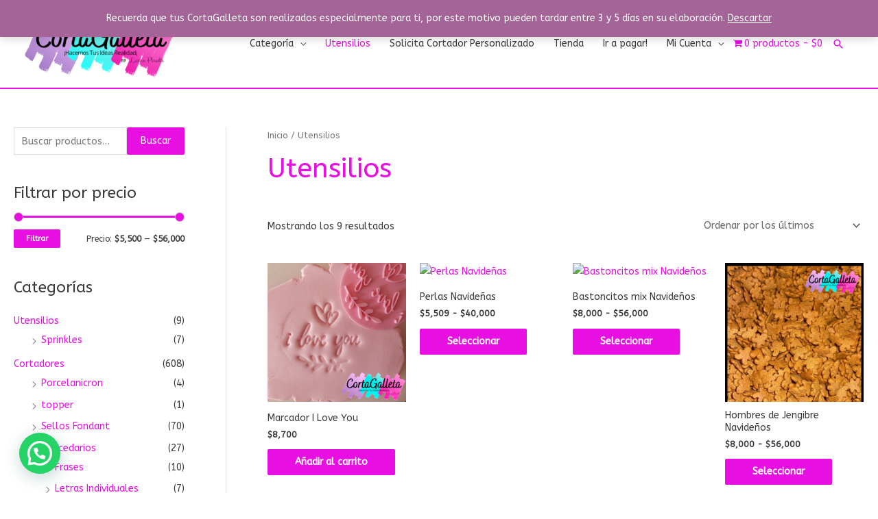

--- FILE ---
content_type: text/html; charset=UTF-8
request_url: https://cortagalleta.com/product-category/utensilios-panaderia-pasteleria/
body_size: 49516
content:
<!DOCTYPE html>
<html lang="es">
<head>
<meta charset="UTF-8">
<meta name="viewport" content="width=device-width, initial-scale=1">
	 <link rel="profile" href="https://gmpg.org/xfn/11"> 
	 <title>Utensilios &#8211; Corta Galleta</title>
<meta name='robots' content='max-image-preview:large' />
<script>window._wca = window._wca || [];</script>
<link rel='dns-prefetch' href='//stats.wp.com' />
<link rel='dns-prefetch' href='//fonts.googleapis.com' />
<link rel='dns-prefetch' href='//www.googletagmanager.com' />
<link rel="alternate" type="application/rss+xml" title="Corta Galleta &raquo; Feed" href="https://cortagalleta.com/feed/" />
<link rel="alternate" type="application/rss+xml" title="Corta Galleta &raquo; Feed de los comentarios" href="https://cortagalleta.com/comments/feed/" />
<link rel="alternate" type="application/rss+xml" title="Corta Galleta &raquo; Utensilios Categoría Feed" href="https://cortagalleta.com/product-category/utensilios-panaderia-pasteleria/feed/" />
<style id='wp-img-auto-sizes-contain-inline-css'>
img:is([sizes=auto i],[sizes^="auto," i]){contain-intrinsic-size:3000px 1500px}
/*# sourceURL=wp-img-auto-sizes-contain-inline-css */
</style>

<link rel='stylesheet' id='astra-theme-css-css' href='https://cortagalleta.com/wp-content/themes/astra/assets/css/minified/style.min.css?ver=4.6.10' media='all' />
<style id='astra-theme-css-inline-css'>
.ast-no-sidebar .entry-content .alignfull {margin-left: calc( -50vw + 50%);margin-right: calc( -50vw + 50%);max-width: 100vw;width: 100vw;}.ast-no-sidebar .entry-content .alignwide {margin-left: calc(-41vw + 50%);margin-right: calc(-41vw + 50%);max-width: unset;width: unset;}.ast-no-sidebar .entry-content .alignfull .alignfull,.ast-no-sidebar .entry-content .alignfull .alignwide,.ast-no-sidebar .entry-content .alignwide .alignfull,.ast-no-sidebar .entry-content .alignwide .alignwide,.ast-no-sidebar .entry-content .wp-block-column .alignfull,.ast-no-sidebar .entry-content .wp-block-column .alignwide{width: 100%;margin-left: auto;margin-right: auto;}.wp-block-gallery,.blocks-gallery-grid {margin: 0;}.wp-block-separator {max-width: 100px;}.wp-block-separator.is-style-wide,.wp-block-separator.is-style-dots {max-width: none;}.entry-content .has-2-columns .wp-block-column:first-child {padding-right: 10px;}.entry-content .has-2-columns .wp-block-column:last-child {padding-left: 10px;}@media (max-width: 782px) {.entry-content .wp-block-columns .wp-block-column {flex-basis: 100%;}.entry-content .has-2-columns .wp-block-column:first-child {padding-right: 0;}.entry-content .has-2-columns .wp-block-column:last-child {padding-left: 0;}}body .entry-content .wp-block-latest-posts {margin-left: 0;}body .entry-content .wp-block-latest-posts li {list-style: none;}.ast-no-sidebar .ast-container .entry-content .wp-block-latest-posts {margin-left: 0;}.ast-header-break-point .entry-content .alignwide {margin-left: auto;margin-right: auto;}.entry-content .blocks-gallery-item img {margin-bottom: auto;}.wp-block-pullquote {border-top: 4px solid #555d66;border-bottom: 4px solid #555d66;color: #40464d;}:root{--ast-container-default-xlg-padding:6.67em;--ast-container-default-lg-padding:5.67em;--ast-container-default-slg-padding:4.34em;--ast-container-default-md-padding:3.34em;--ast-container-default-sm-padding:6.67em;--ast-container-default-xs-padding:2.4em;--ast-container-default-xxs-padding:1.4em;--ast-code-block-background:#EEEEEE;--ast-comment-inputs-background:#FAFAFA;--ast-normal-container-width:1920px;--ast-narrow-container-width:750px;--ast-blog-title-font-weight:normal;--ast-blog-meta-weight:inherit;}html{font-size:87.5%;}a,.page-title{color:#e70fe2;}a:hover,a:focus{color:#8224e3;}body,button,input,select,textarea,.ast-button,.ast-custom-button{font-family:'ABeeZee',sans-serif;font-weight:400;font-size:14px;font-size:1rem;}blockquote{color:#000000;}.site-title{font-size:35px;font-size:2.5rem;display:none;}header .custom-logo-link img{max-width:224px;}.astra-logo-svg{width:224px;}.site-header .site-description{font-size:15px;font-size:1.0714285714286rem;display:none;}.entry-title{font-size:40px;font-size:2.8571428571429rem;}.archive .ast-article-post .ast-article-inner,.blog .ast-article-post .ast-article-inner,.archive .ast-article-post .ast-article-inner:hover,.blog .ast-article-post .ast-article-inner:hover{overflow:hidden;}h1,.entry-content h1{font-size:40px;font-size:2.8571428571429rem;}h2,.entry-content h2{font-size:30px;font-size:2.1428571428571rem;}h3,.entry-content h3{font-size:25px;font-size:1.7857142857143rem;}h4,.entry-content h4{font-size:20px;font-size:1.4285714285714rem;line-height:1.2em;}h5,.entry-content h5{font-size:18px;font-size:1.2857142857143rem;line-height:1.2em;}h6,.entry-content h6{font-size:15px;font-size:1.0714285714286rem;line-height:1.25em;}::selection{background-color:#e70fe2;color:#ffffff;}body,h1,.entry-title a,.entry-content h1,h2,.entry-content h2,h3,.entry-content h3,h4,.entry-content h4,h5,.entry-content h5,h6,.entry-content h6{color:#3a3a3a;}.tagcloud a:hover,.tagcloud a:focus,.tagcloud a.current-item{color:#ffffff;border-color:#e70fe2;background-color:#e70fe2;}input:focus,input[type="text"]:focus,input[type="email"]:focus,input[type="url"]:focus,input[type="password"]:focus,input[type="reset"]:focus,input[type="search"]:focus,textarea:focus{border-color:#e70fe2;}input[type="radio"]:checked,input[type=reset],input[type="checkbox"]:checked,input[type="checkbox"]:hover:checked,input[type="checkbox"]:focus:checked,input[type=range]::-webkit-slider-thumb{border-color:#e70fe2;background-color:#e70fe2;box-shadow:none;}.site-footer a:hover + .post-count,.site-footer a:focus + .post-count{background:#e70fe2;border-color:#e70fe2;}.single .nav-links .nav-previous,.single .nav-links .nav-next{color:#e70fe2;}.entry-meta,.entry-meta *{line-height:1.45;color:#e70fe2;}.entry-meta a:not(.ast-button):hover,.entry-meta a:not(.ast-button):hover *,.entry-meta a:not(.ast-button):focus,.entry-meta a:not(.ast-button):focus *,.page-links > .page-link,.page-links .page-link:hover,.post-navigation a:hover{color:#8224e3;}#cat option,.secondary .calendar_wrap thead a,.secondary .calendar_wrap thead a:visited{color:#e70fe2;}.secondary .calendar_wrap #today,.ast-progress-val span{background:#e70fe2;}.secondary a:hover + .post-count,.secondary a:focus + .post-count{background:#e70fe2;border-color:#e70fe2;}.calendar_wrap #today > a{color:#ffffff;}.page-links .page-link,.single .post-navigation a{color:#e70fe2;}.ast-header-break-point .main-header-bar .ast-button-wrap .menu-toggle{border-radius:4px;}.ast-search-menu-icon .search-form button.search-submit{padding:0 4px;}.ast-search-menu-icon form.search-form{padding-right:0;}.ast-search-menu-icon.slide-search input.search-field{width:0;}.ast-header-search .ast-search-menu-icon.ast-dropdown-active .search-form,.ast-header-search .ast-search-menu-icon.ast-dropdown-active .search-field:focus{transition:all 0.2s;}.search-form input.search-field:focus{outline:none;}.widget-title,.widget .wp-block-heading{font-size:20px;font-size:1.4285714285714rem;color:#3a3a3a;}#secondary,#secondary button,#secondary input,#secondary select,#secondary textarea{font-size:14px;font-size:1rem;}.ast-search-menu-icon.slide-search a:focus-visible:focus-visible,.astra-search-icon:focus-visible,#close:focus-visible,a:focus-visible,.ast-menu-toggle:focus-visible,.site .skip-link:focus-visible,.wp-block-loginout input:focus-visible,.wp-block-search.wp-block-search__button-inside .wp-block-search__inside-wrapper,.ast-header-navigation-arrow:focus-visible,.woocommerce .wc-proceed-to-checkout > .checkout-button:focus-visible,.woocommerce .woocommerce-MyAccount-navigation ul li a:focus-visible,.ast-orders-table__row .ast-orders-table__cell:focus-visible,.woocommerce .woocommerce-order-details .order-again > .button:focus-visible,.woocommerce .woocommerce-message a.button.wc-forward:focus-visible,.woocommerce #minus_qty:focus-visible,.woocommerce #plus_qty:focus-visible,a#ast-apply-coupon:focus-visible,.woocommerce .woocommerce-info a:focus-visible,.woocommerce .astra-shop-summary-wrap a:focus-visible,.woocommerce a.wc-forward:focus-visible,#ast-apply-coupon:focus-visible,.woocommerce-js .woocommerce-mini-cart-item a.remove:focus-visible,#close:focus-visible,.button.search-submit:focus-visible,#search_submit:focus,.normal-search:focus-visible{outline-style:dotted;outline-color:inherit;outline-width:thin;}input:focus,input[type="text"]:focus,input[type="email"]:focus,input[type="url"]:focus,input[type="password"]:focus,input[type="reset"]:focus,input[type="search"]:focus,input[type="number"]:focus,textarea:focus,.wp-block-search__input:focus,[data-section="section-header-mobile-trigger"] .ast-button-wrap .ast-mobile-menu-trigger-minimal:focus,.ast-mobile-popup-drawer.active .menu-toggle-close:focus,.woocommerce-ordering select.orderby:focus,#ast-scroll-top:focus,#coupon_code:focus,.woocommerce-page #comment:focus,.woocommerce #reviews #respond input#submit:focus,.woocommerce a.add_to_cart_button:focus,.woocommerce .button.single_add_to_cart_button:focus,.woocommerce .woocommerce-cart-form button:focus,.woocommerce .woocommerce-cart-form__cart-item .quantity .qty:focus,.woocommerce .woocommerce-billing-fields .woocommerce-billing-fields__field-wrapper .woocommerce-input-wrapper > .input-text:focus,.woocommerce #order_comments:focus,.woocommerce #place_order:focus,.woocommerce .woocommerce-address-fields .woocommerce-address-fields__field-wrapper .woocommerce-input-wrapper > .input-text:focus,.woocommerce .woocommerce-MyAccount-content form button:focus,.woocommerce .woocommerce-MyAccount-content .woocommerce-EditAccountForm .woocommerce-form-row .woocommerce-Input.input-text:focus,.woocommerce .ast-woocommerce-container .woocommerce-pagination ul.page-numbers li a:focus,body #content .woocommerce form .form-row .select2-container--default .select2-selection--single:focus,#ast-coupon-code:focus,.woocommerce.woocommerce-js .quantity input[type=number]:focus,.woocommerce-js .woocommerce-mini-cart-item .quantity input[type=number]:focus,.woocommerce p#ast-coupon-trigger:focus{border-style:dotted;border-color:inherit;border-width:thin;}input{outline:none;}.woocommerce-js input[type=text]:focus,.woocommerce-js input[type=email]:focus,.woocommerce-js textarea:focus,input[type=number]:focus,.comments-area textarea#comment:focus,.comments-area textarea#comment:active,.comments-area .ast-comment-formwrap input[type="text"]:focus,.comments-area .ast-comment-formwrap input[type="text"]:active{outline-style:disable;outline-color:inherit;outline-width:thin;}.main-header-menu .menu-link,.ast-header-custom-item a{color:#3a3a3a;}.main-header-menu .menu-item:hover > .menu-link,.main-header-menu .menu-item:hover > .ast-menu-toggle,.main-header-menu .ast-masthead-custom-menu-items a:hover,.main-header-menu .menu-item.focus > .menu-link,.main-header-menu .menu-item.focus > .ast-menu-toggle,.main-header-menu .current-menu-item > .menu-link,.main-header-menu .current-menu-ancestor > .menu-link,.main-header-menu .current-menu-item > .ast-menu-toggle,.main-header-menu .current-menu-ancestor > .ast-menu-toggle{color:#e70fe2;}.header-main-layout-3 .ast-main-header-bar-alignment{margin-right:auto;}.header-main-layout-2 .site-header-section-left .ast-site-identity{text-align:left;}.ast-logo-title-inline .site-logo-img{padding-right:1em;}.site-logo-img img{ transition:all 0.2s linear;}body .ast-oembed-container *{position:absolute;top:0;width:100%;height:100%;left:0;}body .wp-block-embed-pocket-casts .ast-oembed-container *{position:unset;}.ast-header-break-point .ast-mobile-menu-buttons-minimal.menu-toggle{background:transparent;color:#e70fe2;}.ast-header-break-point .ast-mobile-menu-buttons-outline.menu-toggle{background:transparent;border:1px solid #e70fe2;color:#e70fe2;}.ast-header-break-point .ast-mobile-menu-buttons-fill.menu-toggle{background:#e70fe2;}.ast-single-post-featured-section + article {margin-top: 2em;}.site-content .ast-single-post-featured-section img {width: 100%;overflow: hidden;object-fit: cover;}.site > .ast-single-related-posts-container {margin-top: 0;}@media (min-width: 922px) {.ast-desktop .ast-container--narrow {max-width: var(--ast-narrow-container-width);margin: 0 auto;}}#secondary {margin: 4em 0 2.5em;word-break: break-word;line-height: 2;}#secondary li {margin-bottom: 0.25em;}#secondary li:last-child {margin-bottom: 0;}@media (max-width: 768px) {.js_active .ast-plain-container.ast-single-post #secondary {margin-top: 1.5em;}}.ast-separate-container.ast-two-container #secondary .widget {background-color: #fff;padding: 2em;margin-bottom: 2em;}@media (min-width: 993px) {.ast-left-sidebar #secondary {padding-right: 60px;}.ast-right-sidebar #secondary {padding-left: 60px;}}@media (max-width: 993px) {.ast-right-sidebar #secondary {padding-left: 30px;}.ast-left-sidebar #secondary {padding-right: 30px;}}.ast-small-footer > .ast-footer-overlay{background-color:rgba(212,86,226,0.62);;}.footer-adv .footer-adv-overlay{border-top-style:solid;border-top-width:0px;}.footer-adv-overlay{background-color:#000000;;}.wp-block-buttons.aligncenter{justify-content:center;}@media (min-width:1200px){.wp-block-group .has-background{padding:20px;}}.wp-block-image.aligncenter{margin-left:auto;margin-right:auto;}.wp-block-table.aligncenter{margin-left:auto;margin-right:auto;}.wp-block-buttons .wp-block-button.is-style-outline .wp-block-button__link.wp-element-button,.ast-outline-button,.wp-block-uagb-buttons-child .uagb-buttons-repeater.ast-outline-button{border-color:#e70fe2;border-top-width:2px;border-right-width:2px;border-bottom-width:2px;border-left-width:2px;font-family:inherit;font-weight:inherit;line-height:1em;border-top-left-radius:2px;border-top-right-radius:2px;border-bottom-right-radius:2px;border-bottom-left-radius:2px;}.entry-content[ast-blocks-layout] > figure{margin-bottom:1em;}@media (max-width:921px){.ast-separate-container #primary,.ast-separate-container #secondary{padding:1.5em 0;}#primary,#secondary{padding:1.5em 0;margin:0;}.ast-left-sidebar #content > .ast-container{display:flex;flex-direction:column-reverse;width:100%;}.ast-separate-container .ast-article-post,.ast-separate-container .ast-article-single{padding:1.5em 2.14em;}.ast-author-box img.avatar{margin:20px 0 0 0;}}@media (max-width:921px){#secondary.secondary{padding-top:0;}.ast-separate-container.ast-right-sidebar #secondary{padding-left:1em;padding-right:1em;}.ast-separate-container.ast-two-container #secondary{padding-left:0;padding-right:0;}.ast-page-builder-template .entry-header #secondary,.ast-page-builder-template #secondary{margin-top:1.5em;}}@media (max-width:921px){.ast-right-sidebar #primary{padding-right:0;}.ast-page-builder-template.ast-left-sidebar #secondary,.ast-page-builder-template.ast-right-sidebar #secondary{padding-right:20px;padding-left:20px;}.ast-right-sidebar #secondary,.ast-left-sidebar #primary{padding-left:0;}.ast-left-sidebar #secondary{padding-right:0;}}@media (min-width:922px){.ast-separate-container.ast-right-sidebar #primary,.ast-separate-container.ast-left-sidebar #primary{border:0;}.search-no-results.ast-separate-container #primary{margin-bottom:4em;}}@media (min-width:922px){.ast-right-sidebar #primary{border-right:1px solid var(--ast-border-color);}.ast-left-sidebar #primary{border-left:1px solid var(--ast-border-color);}.ast-right-sidebar #secondary{border-left:1px solid var(--ast-border-color);margin-left:-1px;}.ast-left-sidebar #secondary{border-right:1px solid var(--ast-border-color);margin-right:-1px;}.ast-separate-container.ast-two-container.ast-right-sidebar #secondary{padding-left:30px;padding-right:0;}.ast-separate-container.ast-two-container.ast-left-sidebar #secondary{padding-right:30px;padding-left:0;}.ast-separate-container.ast-right-sidebar #secondary,.ast-separate-container.ast-left-sidebar #secondary{border:0;margin-left:auto;margin-right:auto;}.ast-separate-container.ast-two-container #secondary .widget:last-child{margin-bottom:0;}}.wp-block-button .wp-block-button__link{color:#ffffff;}.wp-block-button .wp-block-button__link:hover,.wp-block-button .wp-block-button__link:focus{color:#ffffff;background-color:#8224e3;border-color:#8224e3;}.elementor-widget-heading h4.elementor-heading-title{line-height:1.2em;}.elementor-widget-heading h5.elementor-heading-title{line-height:1.2em;}.elementor-widget-heading h6.elementor-heading-title{line-height:1.25em;}.wp-block-button .wp-block-button__link{border-top-width:0;border-right-width:0;border-left-width:0;border-bottom-width:0;border-color:#e70fe2;background-color:#e70fe2;color:#ffffff;font-family:inherit;font-weight:inherit;line-height:1em;border-top-left-radius:2px;border-top-right-radius:2px;border-bottom-right-radius:2px;border-bottom-left-radius:2px;padding-top:10px;padding-right:40px;padding-bottom:10px;padding-left:40px;}.menu-toggle,button,.ast-button,.ast-custom-button,.button,input#submit,input[type="button"],input[type="submit"],input[type="reset"]{border-style:solid;border-top-width:0;border-right-width:0;border-left-width:0;border-bottom-width:0;color:#ffffff;border-color:#e70fe2;background-color:#e70fe2;padding-top:10px;padding-right:40px;padding-bottom:10px;padding-left:40px;font-family:inherit;font-weight:inherit;line-height:1em;border-top-left-radius:2px;border-top-right-radius:2px;border-bottom-right-radius:2px;border-bottom-left-radius:2px;}button:focus,.menu-toggle:hover,button:hover,.ast-button:hover,.ast-custom-button:hover .button:hover,.ast-custom-button:hover ,input[type=reset]:hover,input[type=reset]:focus,input#submit:hover,input#submit:focus,input[type="button"]:hover,input[type="button"]:focus,input[type="submit"]:hover,input[type="submit"]:focus{color:#ffffff;background-color:#8224e3;border-color:#8224e3;}@media (max-width:921px){.ast-mobile-header-stack .main-header-bar .ast-search-menu-icon{display:inline-block;}.ast-header-break-point.ast-header-custom-item-outside .ast-mobile-header-stack .main-header-bar .ast-search-icon{margin:0;}.ast-comment-avatar-wrap img{max-width:2.5em;}.ast-comment-meta{padding:0 1.8888em 1.3333em;}.ast-separate-container .ast-comment-list li.depth-1{padding:1.5em 2.14em;}.ast-separate-container .comment-respond{padding:2em 2.14em;}}@media (min-width:544px){.ast-container{max-width:100%;}}@media (max-width:544px){.ast-separate-container .ast-article-post,.ast-separate-container .ast-article-single,.ast-separate-container .comments-title,.ast-separate-container .ast-archive-description{padding:1.5em 1em;}.ast-separate-container #content .ast-container{padding-left:0.54em;padding-right:0.54em;}.ast-separate-container .ast-comment-list .bypostauthor{padding:.5em;}.ast-search-menu-icon.ast-dropdown-active .search-field{width:170px;}.ast-separate-container #secondary{padding-top:0;}.ast-separate-container.ast-two-container #secondary .widget{margin-bottom:1.5em;padding-left:1em;padding-right:1em;}.site-branding img,.site-header .site-logo-img .custom-logo-link img{max-width:100%;}}.main-header-bar .button-custom-menu-item .ast-custom-button-link .ast-custom-button,.ast-theme-transparent-header .main-header-bar .button-custom-menu-item .ast-custom-button-link .ast-custom-button{font-family:inherit;font-weight:inherit;line-height:1;}.main-header-bar .button-custom-menu-item .ast-custom-button-link .ast-custom-button{border-top-left-radius:2px;border-top-right-radius:2px;border-bottom-right-radius:2px;border-bottom-left-radius:2px;border-style:solid;border-top-width:0px;border-right-width:0px;border-left-width:0px;border-bottom-width:0px;}.ast-theme-transparent-header .main-header-bar .button-custom-menu-item .ast-custom-button-link .ast-custom-button{border-style:solid;}.ast-no-sidebar.ast-separate-container .entry-content .alignfull {margin-left: -6.67em;margin-right: -6.67em;width: auto;}@media (max-width: 1200px) {.ast-no-sidebar.ast-separate-container .entry-content .alignfull {margin-left: -2.4em;margin-right: -2.4em;}}@media (max-width: 768px) {.ast-no-sidebar.ast-separate-container .entry-content .alignfull {margin-left: -2.14em;margin-right: -2.14em;}}@media (max-width: 544px) {.ast-no-sidebar.ast-separate-container .entry-content .alignfull {margin-left: -1em;margin-right: -1em;}}.ast-no-sidebar.ast-separate-container .entry-content .alignwide {margin-left: -20px;margin-right: -20px;}.ast-no-sidebar.ast-separate-container .entry-content .wp-block-column .alignfull,.ast-no-sidebar.ast-separate-container .entry-content .wp-block-column .alignwide {margin-left: auto;margin-right: auto;width: 100%;}@media (max-width:921px){.site-title{display:none;}.site-header .site-description{display:none;}h1,.entry-content h1{font-size:30px;}h2,.entry-content h2{font-size:25px;}h3,.entry-content h3{font-size:20px;}.astra-logo-svg{width:200px;}header .custom-logo-link img,.ast-header-break-point .site-logo-img .custom-mobile-logo-link img{max-width:200px;}}@media (max-width:544px){.site-title{display:none;}.site-header .site-description{display:none;}h1,.entry-content h1{font-size:30px;}h2,.entry-content h2{font-size:25px;}h3,.entry-content h3{font-size:20px;}header .custom-logo-link img,.ast-header-break-point .site-branding img,.ast-header-break-point .custom-logo-link img{max-width:180px;}.astra-logo-svg{width:180px;}.ast-header-break-point .site-logo-img .custom-mobile-logo-link img{max-width:180px;}}@media (max-width:921px){html{font-size:79.8%;}}@media (max-width:544px){html{font-size:79.8%;}}@media (min-width:922px){.ast-container{max-width:1960px;}}@font-face {font-family: "Astra";src: url(https://cortagalleta.com/wp-content/themes/astra/assets/fonts/astra.woff) format("woff"),url(https://cortagalleta.com/wp-content/themes/astra/assets/fonts/astra.ttf) format("truetype"),url(https://cortagalleta.com/wp-content/themes/astra/assets/fonts/astra.svg#astra) format("svg");font-weight: normal;font-style: normal;font-display: fallback;}@media (max-width:1000px) {.main-header-bar .main-header-bar-navigation{display:none;}}.ast-blog-layout-classic-grid .ast-article-inner{box-shadow:0px 6px 15px -2px rgba(16,24,40,0.05);}.ast-separate-container .ast-blog-layout-classic-grid .ast-article-inner,.ast-plain-container .ast-blog-layout-classic-grid .ast-article-inner{height:100%;}.ast-blog-layout-6-grid .ast-blog-featured-section:before {content: "";}.cat-links.badge a,.tags-links.badge a {padding: 4px 8px;border-radius: 3px;font-weight: 400;}.cat-links.underline a,.tags-links.underline a{text-decoration: underline;}.ast-desktop .main-header-menu.submenu-with-border .sub-menu,.ast-desktop .main-header-menu.submenu-with-border .astra-full-megamenu-wrapper{border-color:#e70fe2;}.ast-desktop .main-header-menu.submenu-with-border .sub-menu{border-style:solid;}.ast-desktop .main-header-menu.submenu-with-border .sub-menu .sub-menu{top:-0px;}.ast-desktop .main-header-menu.submenu-with-border .sub-menu .menu-link,.ast-desktop .main-header-menu.submenu-with-border .children .menu-link{border-bottom-width:0px;border-style:solid;border-color:#eaeaea;}@media (min-width:922px){.main-header-menu .sub-menu .menu-item.ast-left-align-sub-menu:hover > .sub-menu,.main-header-menu .sub-menu .menu-item.ast-left-align-sub-menu.focus > .sub-menu{margin-left:-0px;}}.ast-small-footer{border-top-style:solid;border-top-width:0px;border-top-color:#7a7a7a;}.ast-small-footer-wrap{text-align:center;}.site .comments-area{padding-bottom:3em;}.ast-header-break-point.ast-header-custom-item-inside .main-header-bar .main-header-bar-navigation .ast-search-icon {display: none;}.ast-header-break-point.ast-header-custom-item-inside .main-header-bar .ast-search-menu-icon .search-form {padding: 0;display: block;overflow: hidden;}.ast-header-break-point .ast-header-custom-item .widget:last-child {margin-bottom: 1em;}.ast-header-custom-item .widget {margin: 0.5em;display: inline-block;vertical-align: middle;}.ast-header-custom-item .widget p {margin-bottom: 0;}.ast-header-custom-item .widget li {width: auto;}.ast-header-custom-item-inside .button-custom-menu-item .menu-link {display: none;}.ast-header-custom-item-inside.ast-header-break-point .button-custom-menu-item .ast-custom-button-link {display: none;}.ast-header-custom-item-inside.ast-header-break-point .button-custom-menu-item .menu-link {display: block;}.ast-header-break-point.ast-header-custom-item-outside .main-header-bar .ast-search-icon {margin-right: 1em;}.ast-header-break-point.ast-header-custom-item-inside .main-header-bar .ast-search-menu-icon .search-field,.ast-header-break-point.ast-header-custom-item-inside .main-header-bar .ast-search-menu-icon.ast-inline-search .search-field {width: 100%;padding-right: 5.5em;}.ast-header-break-point.ast-header-custom-item-inside .main-header-bar .ast-search-menu-icon .search-submit {display: block;position: absolute;height: 100%;top: 0;right: 0;padding: 0 1em;border-radius: 0;}.ast-header-break-point .ast-header-custom-item .ast-masthead-custom-menu-items {padding-left: 20px;padding-right: 20px;margin-bottom: 1em;margin-top: 1em;}.ast-header-custom-item-inside.ast-header-break-point .button-custom-menu-item {padding-left: 0;padding-right: 0;margin-top: 0;margin-bottom: 0;}.astra-icon-down_arrow::after {content: "\e900";font-family: Astra;}.astra-icon-close::after {content: "\e5cd";font-family: Astra;}.astra-icon-drag_handle::after {content: "\e25d";font-family: Astra;}.astra-icon-format_align_justify::after {content: "\e235";font-family: Astra;}.astra-icon-menu::after {content: "\e5d2";font-family: Astra;}.astra-icon-reorder::after {content: "\e8fe";font-family: Astra;}.astra-icon-search::after {content: "\e8b6";font-family: Astra;}.astra-icon-zoom_in::after {content: "\e56b";font-family: Astra;}.astra-icon-check-circle::after {content: "\e901";font-family: Astra;}.astra-icon-shopping-cart::after {content: "\f07a";font-family: Astra;}.astra-icon-shopping-bag::after {content: "\f290";font-family: Astra;}.astra-icon-shopping-basket::after {content: "\f291";font-family: Astra;}.astra-icon-circle-o::after {content: "\e903";font-family: Astra;}.astra-icon-certificate::after {content: "\e902";font-family: Astra;}blockquote {padding: 1.2em;}:root .has-ast-global-color-0-color{color:var(--ast-global-color-0);}:root .has-ast-global-color-0-background-color{background-color:var(--ast-global-color-0);}:root .wp-block-button .has-ast-global-color-0-color{color:var(--ast-global-color-0);}:root .wp-block-button .has-ast-global-color-0-background-color{background-color:var(--ast-global-color-0);}:root .has-ast-global-color-1-color{color:var(--ast-global-color-1);}:root .has-ast-global-color-1-background-color{background-color:var(--ast-global-color-1);}:root .wp-block-button .has-ast-global-color-1-color{color:var(--ast-global-color-1);}:root .wp-block-button .has-ast-global-color-1-background-color{background-color:var(--ast-global-color-1);}:root .has-ast-global-color-2-color{color:var(--ast-global-color-2);}:root .has-ast-global-color-2-background-color{background-color:var(--ast-global-color-2);}:root .wp-block-button .has-ast-global-color-2-color{color:var(--ast-global-color-2);}:root .wp-block-button .has-ast-global-color-2-background-color{background-color:var(--ast-global-color-2);}:root .has-ast-global-color-3-color{color:var(--ast-global-color-3);}:root .has-ast-global-color-3-background-color{background-color:var(--ast-global-color-3);}:root .wp-block-button .has-ast-global-color-3-color{color:var(--ast-global-color-3);}:root .wp-block-button .has-ast-global-color-3-background-color{background-color:var(--ast-global-color-3);}:root .has-ast-global-color-4-color{color:var(--ast-global-color-4);}:root .has-ast-global-color-4-background-color{background-color:var(--ast-global-color-4);}:root .wp-block-button .has-ast-global-color-4-color{color:var(--ast-global-color-4);}:root .wp-block-button .has-ast-global-color-4-background-color{background-color:var(--ast-global-color-4);}:root .has-ast-global-color-5-color{color:var(--ast-global-color-5);}:root .has-ast-global-color-5-background-color{background-color:var(--ast-global-color-5);}:root .wp-block-button .has-ast-global-color-5-color{color:var(--ast-global-color-5);}:root .wp-block-button .has-ast-global-color-5-background-color{background-color:var(--ast-global-color-5);}:root .has-ast-global-color-6-color{color:var(--ast-global-color-6);}:root .has-ast-global-color-6-background-color{background-color:var(--ast-global-color-6);}:root .wp-block-button .has-ast-global-color-6-color{color:var(--ast-global-color-6);}:root .wp-block-button .has-ast-global-color-6-background-color{background-color:var(--ast-global-color-6);}:root .has-ast-global-color-7-color{color:var(--ast-global-color-7);}:root .has-ast-global-color-7-background-color{background-color:var(--ast-global-color-7);}:root .wp-block-button .has-ast-global-color-7-color{color:var(--ast-global-color-7);}:root .wp-block-button .has-ast-global-color-7-background-color{background-color:var(--ast-global-color-7);}:root .has-ast-global-color-8-color{color:var(--ast-global-color-8);}:root .has-ast-global-color-8-background-color{background-color:var(--ast-global-color-8);}:root .wp-block-button .has-ast-global-color-8-color{color:var(--ast-global-color-8);}:root .wp-block-button .has-ast-global-color-8-background-color{background-color:var(--ast-global-color-8);}:root{--ast-global-color-0:#0170B9;--ast-global-color-1:#3a3a3a;--ast-global-color-2:#3a3a3a;--ast-global-color-3:#4B4F58;--ast-global-color-4:#F5F5F5;--ast-global-color-5:#FFFFFF;--ast-global-color-6:#E5E5E5;--ast-global-color-7:#424242;--ast-global-color-8:#000000;}:root {--ast-border-color : #dddddd;}#masthead .ast-container,.ast-header-breadcrumb .ast-container{max-width:100%;padding-left:35px;padding-right:35px;}@media (max-width:1000px){#masthead .ast-container,.ast-header-breadcrumb .ast-container{padding-left:20px;padding-right:20px;}}.ast-header-break-point.ast-header-custom-item-inside .main-header-bar .main-header-bar-navigation .ast-search-icon {display: none;}.ast-header-break-point.ast-header-custom-item-inside .main-header-bar .ast-search-menu-icon .search-form {padding: 0;display: block;overflow: hidden;}.ast-header-break-point .ast-header-custom-item .widget:last-child {margin-bottom: 1em;}.ast-header-custom-item .widget {margin: 0.5em;display: inline-block;vertical-align: middle;}.ast-header-custom-item .widget p {margin-bottom: 0;}.ast-header-custom-item .widget li {width: auto;}.ast-header-custom-item-inside .button-custom-menu-item .menu-link {display: none;}.ast-header-custom-item-inside.ast-header-break-point .button-custom-menu-item .ast-custom-button-link {display: none;}.ast-header-custom-item-inside.ast-header-break-point .button-custom-menu-item .menu-link {display: block;}.ast-header-break-point.ast-header-custom-item-outside .main-header-bar .ast-search-icon {margin-right: 1em;}.ast-header-break-point.ast-header-custom-item-inside .main-header-bar .ast-search-menu-icon .search-field,.ast-header-break-point.ast-header-custom-item-inside .main-header-bar .ast-search-menu-icon.ast-inline-search .search-field {width: 100%;padding-right: 5.5em;}.ast-header-break-point.ast-header-custom-item-inside .main-header-bar .ast-search-menu-icon .search-submit {display: block;position: absolute;height: 100%;top: 0;right: 0;padding: 0 1em;border-radius: 0;}.ast-header-break-point .ast-header-custom-item .ast-masthead-custom-menu-items {padding-left: 20px;padding-right: 20px;margin-bottom: 1em;margin-top: 1em;}.ast-header-custom-item-inside.ast-header-break-point .button-custom-menu-item {padding-left: 0;padding-right: 0;margin-top: 0;margin-bottom: 0;}.astra-icon-down_arrow::after {content: "\e900";font-family: Astra;}.astra-icon-close::after {content: "\e5cd";font-family: Astra;}.astra-icon-drag_handle::after {content: "\e25d";font-family: Astra;}.astra-icon-format_align_justify::after {content: "\e235";font-family: Astra;}.astra-icon-menu::after {content: "\e5d2";font-family: Astra;}.astra-icon-reorder::after {content: "\e8fe";font-family: Astra;}.astra-icon-search::after {content: "\e8b6";font-family: Astra;}.astra-icon-zoom_in::after {content: "\e56b";font-family: Astra;}.astra-icon-check-circle::after {content: "\e901";font-family: Astra;}.astra-icon-shopping-cart::after {content: "\f07a";font-family: Astra;}.astra-icon-shopping-bag::after {content: "\f290";font-family: Astra;}.astra-icon-shopping-basket::after {content: "\f291";font-family: Astra;}.astra-icon-circle-o::after {content: "\e903";font-family: Astra;}.astra-icon-certificate::after {content: "\e902";font-family: Astra;}blockquote {padding: 1.2em;}:root .has-ast-global-color-0-color{color:var(--ast-global-color-0);}:root .has-ast-global-color-0-background-color{background-color:var(--ast-global-color-0);}:root .wp-block-button .has-ast-global-color-0-color{color:var(--ast-global-color-0);}:root .wp-block-button .has-ast-global-color-0-background-color{background-color:var(--ast-global-color-0);}:root .has-ast-global-color-1-color{color:var(--ast-global-color-1);}:root .has-ast-global-color-1-background-color{background-color:var(--ast-global-color-1);}:root .wp-block-button .has-ast-global-color-1-color{color:var(--ast-global-color-1);}:root .wp-block-button .has-ast-global-color-1-background-color{background-color:var(--ast-global-color-1);}:root .has-ast-global-color-2-color{color:var(--ast-global-color-2);}:root .has-ast-global-color-2-background-color{background-color:var(--ast-global-color-2);}:root .wp-block-button .has-ast-global-color-2-color{color:var(--ast-global-color-2);}:root .wp-block-button .has-ast-global-color-2-background-color{background-color:var(--ast-global-color-2);}:root .has-ast-global-color-3-color{color:var(--ast-global-color-3);}:root .has-ast-global-color-3-background-color{background-color:var(--ast-global-color-3);}:root .wp-block-button .has-ast-global-color-3-color{color:var(--ast-global-color-3);}:root .wp-block-button .has-ast-global-color-3-background-color{background-color:var(--ast-global-color-3);}:root .has-ast-global-color-4-color{color:var(--ast-global-color-4);}:root .has-ast-global-color-4-background-color{background-color:var(--ast-global-color-4);}:root .wp-block-button .has-ast-global-color-4-color{color:var(--ast-global-color-4);}:root .wp-block-button .has-ast-global-color-4-background-color{background-color:var(--ast-global-color-4);}:root .has-ast-global-color-5-color{color:var(--ast-global-color-5);}:root .has-ast-global-color-5-background-color{background-color:var(--ast-global-color-5);}:root .wp-block-button .has-ast-global-color-5-color{color:var(--ast-global-color-5);}:root .wp-block-button .has-ast-global-color-5-background-color{background-color:var(--ast-global-color-5);}:root .has-ast-global-color-6-color{color:var(--ast-global-color-6);}:root .has-ast-global-color-6-background-color{background-color:var(--ast-global-color-6);}:root .wp-block-button .has-ast-global-color-6-color{color:var(--ast-global-color-6);}:root .wp-block-button .has-ast-global-color-6-background-color{background-color:var(--ast-global-color-6);}:root .has-ast-global-color-7-color{color:var(--ast-global-color-7);}:root .has-ast-global-color-7-background-color{background-color:var(--ast-global-color-7);}:root .wp-block-button .has-ast-global-color-7-color{color:var(--ast-global-color-7);}:root .wp-block-button .has-ast-global-color-7-background-color{background-color:var(--ast-global-color-7);}:root .has-ast-global-color-8-color{color:var(--ast-global-color-8);}:root .has-ast-global-color-8-background-color{background-color:var(--ast-global-color-8);}:root .wp-block-button .has-ast-global-color-8-color{color:var(--ast-global-color-8);}:root .wp-block-button .has-ast-global-color-8-background-color{background-color:var(--ast-global-color-8);}:root{--ast-global-color-0:#0170B9;--ast-global-color-1:#3a3a3a;--ast-global-color-2:#3a3a3a;--ast-global-color-3:#4B4F58;--ast-global-color-4:#F5F5F5;--ast-global-color-5:#FFFFFF;--ast-global-color-6:#E5E5E5;--ast-global-color-7:#424242;--ast-global-color-8:#000000;}:root {--ast-border-color : #dddddd;}#masthead .ast-container,.ast-header-breadcrumb .ast-container{max-width:100%;padding-left:35px;padding-right:35px;}@media (max-width:1000px){#masthead .ast-container,.ast-header-breadcrumb .ast-container{padding-left:20px;padding-right:20px;}}body p.demo_store,body .woocommerce-store-notice,body p.demo_store a,body .woocommerce-store-notice a{transition:none;}.ast-breadcrumbs .trail-browse,.ast-breadcrumbs .trail-items,.ast-breadcrumbs .trail-items li{display:inline-block;margin:0;padding:0;border:none;background:inherit;text-indent:0;text-decoration:none;}.ast-breadcrumbs .trail-browse{font-size:inherit;font-style:inherit;font-weight:inherit;color:inherit;}.ast-breadcrumbs .trail-items{list-style:none;}.trail-items li::after{padding:0 0.3em;content:"\00bb";}.trail-items li:last-of-type::after{display:none;}.elementor-posts-container [CLASS*="ast-width-"]{width:100%;}.elementor-template-full-width .ast-container{display:block;}.elementor-screen-only,.screen-reader-text,.screen-reader-text span,.ui-helper-hidden-accessible{top:0 !important;}@media (max-width:544px){.elementor-element .elementor-wc-products .woocommerce[class*="columns-"] ul.products li.product{width:auto;margin:0;}.elementor-element .woocommerce .woocommerce-result-count{float:none;}}.ast-header-break-point .main-header-bar{border-bottom-width:2px;border-bottom-color:#e70fe2;}@media (min-width:922px){.main-header-bar{border-bottom-width:2px;border-bottom-color:#e70fe2;}}@media (min-width:922px){#primary{width:75%;}#secondary{width:25%;}}.main-header-menu .menu-item, #astra-footer-menu .menu-item, .main-header-bar .ast-masthead-custom-menu-items{-js-display:flex;display:flex;-webkit-box-pack:center;-webkit-justify-content:center;-moz-box-pack:center;-ms-flex-pack:center;justify-content:center;-webkit-box-orient:vertical;-webkit-box-direction:normal;-webkit-flex-direction:column;-moz-box-orient:vertical;-moz-box-direction:normal;-ms-flex-direction:column;flex-direction:column;}.main-header-menu > .menu-item > .menu-link, #astra-footer-menu > .menu-item > .menu-link{height:100%;-webkit-box-align:center;-webkit-align-items:center;-moz-box-align:center;-ms-flex-align:center;align-items:center;-js-display:flex;display:flex;}.ast-primary-menu-disabled .main-header-bar .ast-masthead-custom-menu-items{flex:unset;}.main-header-menu .sub-menu .menu-item.menu-item-has-children > .menu-link:after{position:absolute;right:1em;top:50%;transform:translate(0,-50%) rotate(270deg);}.ast-header-break-point .main-header-bar .main-header-bar-navigation .page_item_has_children > .ast-menu-toggle::before, .ast-header-break-point .main-header-bar .main-header-bar-navigation .menu-item-has-children > .ast-menu-toggle::before, .ast-mobile-popup-drawer .main-header-bar-navigation .menu-item-has-children>.ast-menu-toggle::before, .ast-header-break-point .ast-mobile-header-wrap .main-header-bar-navigation .menu-item-has-children > .ast-menu-toggle::before{font-weight:bold;content:"\e900";font-family:Astra;text-decoration:inherit;display:inline-block;}.ast-header-break-point .main-navigation ul.sub-menu .menu-item .menu-link:before{content:"\e900";font-family:Astra;font-size:.65em;text-decoration:inherit;display:inline-block;transform:translate(0, -2px) rotateZ(270deg);margin-right:5px;}.widget_search .search-form:after{font-family:Astra;font-size:1.2em;font-weight:normal;content:"\e8b6";position:absolute;top:50%;right:15px;transform:translate(0, -50%);}.astra-search-icon::before{content:"\e8b6";font-family:Astra;font-style:normal;font-weight:normal;text-decoration:inherit;text-align:center;-webkit-font-smoothing:antialiased;-moz-osx-font-smoothing:grayscale;z-index:3;}.main-header-bar .main-header-bar-navigation .page_item_has_children > a:after, .main-header-bar .main-header-bar-navigation .menu-item-has-children > a:after, .menu-item-has-children .ast-header-navigation-arrow:after{content:"\e900";display:inline-block;font-family:Astra;font-size:.6rem;font-weight:bold;text-rendering:auto;-webkit-font-smoothing:antialiased;-moz-osx-font-smoothing:grayscale;margin-left:10px;line-height:normal;}.menu-item-has-children .sub-menu .ast-header-navigation-arrow:after{margin-left:0;}.ast-mobile-popup-drawer .main-header-bar-navigation .ast-submenu-expanded>.ast-menu-toggle::before{transform:rotateX(180deg);}.ast-header-break-point .main-header-bar-navigation .menu-item-has-children > .menu-link:after{display:none;}@media (min-width:922px){.ast-builder-menu .main-navigation > ul > li:last-child a{margin-right:0;}}.ast-separate-container .ast-article-inner{background-color:transparent;background-image:none;}.ast-separate-container .ast-article-post{background-color:var(--ast-global-color-5);;}@media (max-width:921px){.ast-separate-container .ast-article-post{background-color:var(--ast-global-color-5);;}}@media (max-width:544px){.ast-separate-container .ast-article-post{background-color:var(--ast-global-color-5);;}}.ast-separate-container .ast-article-single:not(.ast-related-post), .woocommerce.ast-separate-container .ast-woocommerce-container, .ast-separate-container .error-404, .ast-separate-container .no-results, .single.ast-separate-container  .ast-author-meta, .ast-separate-container .related-posts-title-wrapper,.ast-separate-container .comments-count-wrapper, .ast-box-layout.ast-plain-container .site-content,.ast-padded-layout.ast-plain-container .site-content, .ast-separate-container .ast-archive-description, .ast-separate-container .comments-area .comment-respond, .ast-separate-container .comments-area .ast-comment-list li, .ast-separate-container .comments-area .comments-title{background-color:var(--ast-global-color-5);;}@media (max-width:921px){.ast-separate-container .ast-article-single:not(.ast-related-post), .woocommerce.ast-separate-container .ast-woocommerce-container, .ast-separate-container .error-404, .ast-separate-container .no-results, .single.ast-separate-container  .ast-author-meta, .ast-separate-container .related-posts-title-wrapper,.ast-separate-container .comments-count-wrapper, .ast-box-layout.ast-plain-container .site-content,.ast-padded-layout.ast-plain-container .site-content, .ast-separate-container .ast-archive-description{background-color:var(--ast-global-color-5);;}}@media (max-width:544px){.ast-separate-container .ast-article-single:not(.ast-related-post), .woocommerce.ast-separate-container .ast-woocommerce-container, .ast-separate-container .error-404, .ast-separate-container .no-results, .single.ast-separate-container  .ast-author-meta, .ast-separate-container .related-posts-title-wrapper,.ast-separate-container .comments-count-wrapper, .ast-box-layout.ast-plain-container .site-content,.ast-padded-layout.ast-plain-container .site-content, .ast-separate-container .ast-archive-description{background-color:var(--ast-global-color-5);;}}.ast-separate-container.ast-two-container #secondary .widget{background-color:var(--ast-global-color-5);;}@media (max-width:921px){.ast-separate-container.ast-two-container #secondary .widget{background-color:var(--ast-global-color-5);;}}@media (max-width:544px){.ast-separate-container.ast-two-container #secondary .widget{background-color:var(--ast-global-color-5);;}}:root{--e-global-color-astglobalcolor0:#0170B9;--e-global-color-astglobalcolor1:#3a3a3a;--e-global-color-astglobalcolor2:#3a3a3a;--e-global-color-astglobalcolor3:#4B4F58;--e-global-color-astglobalcolor4:#F5F5F5;--e-global-color-astglobalcolor5:#FFFFFF;--e-global-color-astglobalcolor6:#E5E5E5;--e-global-color-astglobalcolor7:#424242;--e-global-color-astglobalcolor8:#000000;}
/*# sourceURL=astra-theme-css-inline-css */
</style>
<link rel='stylesheet' id='astra-google-fonts-css' href='https://fonts.googleapis.com/css?family=ABeeZee%3A400%2C&#038;display=fallback&#038;ver=4.6.10' media='all' />
<style id='wp-emoji-styles-inline-css'>

	img.wp-smiley, img.emoji {
		display: inline !important;
		border: none !important;
		box-shadow: none !important;
		height: 1em !important;
		width: 1em !important;
		margin: 0 0.07em !important;
		vertical-align: -0.1em !important;
		background: none !important;
		padding: 0 !important;
	}
/*# sourceURL=wp-emoji-styles-inline-css */
</style>
<link rel='stylesheet' id='wp-block-library-css' href='https://cortagalleta.com/wp-includes/css/dist/block-library/style.min.css?ver=6.9' media='all' />
<link rel='stylesheet' id='mediaelement-css' href='https://cortagalleta.com/wp-includes/js/mediaelement/mediaelementplayer-legacy.min.css?ver=4.2.17' media='all' />
<link rel='stylesheet' id='wp-mediaelement-css' href='https://cortagalleta.com/wp-includes/js/mediaelement/wp-mediaelement.min.css?ver=6.9' media='all' />
<style id='jetpack-sharing-buttons-style-inline-css'>
.jetpack-sharing-buttons__services-list{display:flex;flex-direction:row;flex-wrap:wrap;gap:0;list-style-type:none;margin:5px;padding:0}.jetpack-sharing-buttons__services-list.has-small-icon-size{font-size:12px}.jetpack-sharing-buttons__services-list.has-normal-icon-size{font-size:16px}.jetpack-sharing-buttons__services-list.has-large-icon-size{font-size:24px}.jetpack-sharing-buttons__services-list.has-huge-icon-size{font-size:36px}@media print{.jetpack-sharing-buttons__services-list{display:none!important}}.editor-styles-wrapper .wp-block-jetpack-sharing-buttons{gap:0;padding-inline-start:0}ul.jetpack-sharing-buttons__services-list.has-background{padding:1.25em 2.375em}
/*# sourceURL=https://cortagalleta.com/wp-content/plugins/jetpack/_inc/blocks/sharing-buttons/view.css */
</style>
<style id='joinchat-button-style-inline-css'>
.wp-block-joinchat-button{border:none!important;text-align:center}.wp-block-joinchat-button figure{display:table;margin:0 auto;padding:0}.wp-block-joinchat-button figcaption{font:normal normal 400 .6em/2em var(--wp--preset--font-family--system-font,sans-serif);margin:0;padding:0}.wp-block-joinchat-button .joinchat-button__qr{background-color:#fff;border:6px solid #25d366;border-radius:30px;box-sizing:content-box;display:block;height:200px;margin:auto;overflow:hidden;padding:10px;width:200px}.wp-block-joinchat-button .joinchat-button__qr canvas,.wp-block-joinchat-button .joinchat-button__qr img{display:block;margin:auto}.wp-block-joinchat-button .joinchat-button__link{align-items:center;background-color:#25d366;border:6px solid #25d366;border-radius:30px;display:inline-flex;flex-flow:row nowrap;justify-content:center;line-height:1.25em;margin:0 auto;text-decoration:none}.wp-block-joinchat-button .joinchat-button__link:before{background:transparent var(--joinchat-ico) no-repeat center;background-size:100%;content:"";display:block;height:1.5em;margin:-.75em .75em -.75em 0;width:1.5em}.wp-block-joinchat-button figure+.joinchat-button__link{margin-top:10px}@media (orientation:landscape)and (min-height:481px),(orientation:portrait)and (min-width:481px){.wp-block-joinchat-button.joinchat-button--qr-only figure+.joinchat-button__link{display:none}}@media (max-width:480px),(orientation:landscape)and (max-height:480px){.wp-block-joinchat-button figure{display:none}}

/*# sourceURL=https://cortagalleta.com/wp-content/plugins/creame-whatsapp-me/gutenberg/build/style-index.css */
</style>
<style id='global-styles-inline-css'>
:root{--wp--preset--aspect-ratio--square: 1;--wp--preset--aspect-ratio--4-3: 4/3;--wp--preset--aspect-ratio--3-4: 3/4;--wp--preset--aspect-ratio--3-2: 3/2;--wp--preset--aspect-ratio--2-3: 2/3;--wp--preset--aspect-ratio--16-9: 16/9;--wp--preset--aspect-ratio--9-16: 9/16;--wp--preset--color--black: #000000;--wp--preset--color--cyan-bluish-gray: #abb8c3;--wp--preset--color--white: #ffffff;--wp--preset--color--pale-pink: #f78da7;--wp--preset--color--vivid-red: #cf2e2e;--wp--preset--color--luminous-vivid-orange: #ff6900;--wp--preset--color--luminous-vivid-amber: #fcb900;--wp--preset--color--light-green-cyan: #7bdcb5;--wp--preset--color--vivid-green-cyan: #00d084;--wp--preset--color--pale-cyan-blue: #8ed1fc;--wp--preset--color--vivid-cyan-blue: #0693e3;--wp--preset--color--vivid-purple: #9b51e0;--wp--preset--color--ast-global-color-0: var(--ast-global-color-0);--wp--preset--color--ast-global-color-1: var(--ast-global-color-1);--wp--preset--color--ast-global-color-2: var(--ast-global-color-2);--wp--preset--color--ast-global-color-3: var(--ast-global-color-3);--wp--preset--color--ast-global-color-4: var(--ast-global-color-4);--wp--preset--color--ast-global-color-5: var(--ast-global-color-5);--wp--preset--color--ast-global-color-6: var(--ast-global-color-6);--wp--preset--color--ast-global-color-7: var(--ast-global-color-7);--wp--preset--color--ast-global-color-8: var(--ast-global-color-8);--wp--preset--gradient--vivid-cyan-blue-to-vivid-purple: linear-gradient(135deg,rgb(6,147,227) 0%,rgb(155,81,224) 100%);--wp--preset--gradient--light-green-cyan-to-vivid-green-cyan: linear-gradient(135deg,rgb(122,220,180) 0%,rgb(0,208,130) 100%);--wp--preset--gradient--luminous-vivid-amber-to-luminous-vivid-orange: linear-gradient(135deg,rgb(252,185,0) 0%,rgb(255,105,0) 100%);--wp--preset--gradient--luminous-vivid-orange-to-vivid-red: linear-gradient(135deg,rgb(255,105,0) 0%,rgb(207,46,46) 100%);--wp--preset--gradient--very-light-gray-to-cyan-bluish-gray: linear-gradient(135deg,rgb(238,238,238) 0%,rgb(169,184,195) 100%);--wp--preset--gradient--cool-to-warm-spectrum: linear-gradient(135deg,rgb(74,234,220) 0%,rgb(151,120,209) 20%,rgb(207,42,186) 40%,rgb(238,44,130) 60%,rgb(251,105,98) 80%,rgb(254,248,76) 100%);--wp--preset--gradient--blush-light-purple: linear-gradient(135deg,rgb(255,206,236) 0%,rgb(152,150,240) 100%);--wp--preset--gradient--blush-bordeaux: linear-gradient(135deg,rgb(254,205,165) 0%,rgb(254,45,45) 50%,rgb(107,0,62) 100%);--wp--preset--gradient--luminous-dusk: linear-gradient(135deg,rgb(255,203,112) 0%,rgb(199,81,192) 50%,rgb(65,88,208) 100%);--wp--preset--gradient--pale-ocean: linear-gradient(135deg,rgb(255,245,203) 0%,rgb(182,227,212) 50%,rgb(51,167,181) 100%);--wp--preset--gradient--electric-grass: linear-gradient(135deg,rgb(202,248,128) 0%,rgb(113,206,126) 100%);--wp--preset--gradient--midnight: linear-gradient(135deg,rgb(2,3,129) 0%,rgb(40,116,252) 100%);--wp--preset--font-size--small: 13px;--wp--preset--font-size--medium: 20px;--wp--preset--font-size--large: 36px;--wp--preset--font-size--x-large: 42px;--wp--preset--spacing--20: 0.44rem;--wp--preset--spacing--30: 0.67rem;--wp--preset--spacing--40: 1rem;--wp--preset--spacing--50: 1.5rem;--wp--preset--spacing--60: 2.25rem;--wp--preset--spacing--70: 3.38rem;--wp--preset--spacing--80: 5.06rem;--wp--preset--shadow--natural: 6px 6px 9px rgba(0, 0, 0, 0.2);--wp--preset--shadow--deep: 12px 12px 50px rgba(0, 0, 0, 0.4);--wp--preset--shadow--sharp: 6px 6px 0px rgba(0, 0, 0, 0.2);--wp--preset--shadow--outlined: 6px 6px 0px -3px rgb(255, 255, 255), 6px 6px rgb(0, 0, 0);--wp--preset--shadow--crisp: 6px 6px 0px rgb(0, 0, 0);}:root { --wp--style--global--content-size: var(--wp--custom--ast-content-width-size);--wp--style--global--wide-size: var(--wp--custom--ast-wide-width-size); }:where(body) { margin: 0; }.wp-site-blocks > .alignleft { float: left; margin-right: 2em; }.wp-site-blocks > .alignright { float: right; margin-left: 2em; }.wp-site-blocks > .aligncenter { justify-content: center; margin-left: auto; margin-right: auto; }:where(.wp-site-blocks) > * { margin-block-start: 24px; margin-block-end: 0; }:where(.wp-site-blocks) > :first-child { margin-block-start: 0; }:where(.wp-site-blocks) > :last-child { margin-block-end: 0; }:root { --wp--style--block-gap: 24px; }:root :where(.is-layout-flow) > :first-child{margin-block-start: 0;}:root :where(.is-layout-flow) > :last-child{margin-block-end: 0;}:root :where(.is-layout-flow) > *{margin-block-start: 24px;margin-block-end: 0;}:root :where(.is-layout-constrained) > :first-child{margin-block-start: 0;}:root :where(.is-layout-constrained) > :last-child{margin-block-end: 0;}:root :where(.is-layout-constrained) > *{margin-block-start: 24px;margin-block-end: 0;}:root :where(.is-layout-flex){gap: 24px;}:root :where(.is-layout-grid){gap: 24px;}.is-layout-flow > .alignleft{float: left;margin-inline-start: 0;margin-inline-end: 2em;}.is-layout-flow > .alignright{float: right;margin-inline-start: 2em;margin-inline-end: 0;}.is-layout-flow > .aligncenter{margin-left: auto !important;margin-right: auto !important;}.is-layout-constrained > .alignleft{float: left;margin-inline-start: 0;margin-inline-end: 2em;}.is-layout-constrained > .alignright{float: right;margin-inline-start: 2em;margin-inline-end: 0;}.is-layout-constrained > .aligncenter{margin-left: auto !important;margin-right: auto !important;}.is-layout-constrained > :where(:not(.alignleft):not(.alignright):not(.alignfull)){max-width: var(--wp--style--global--content-size);margin-left: auto !important;margin-right: auto !important;}.is-layout-constrained > .alignwide{max-width: var(--wp--style--global--wide-size);}body .is-layout-flex{display: flex;}.is-layout-flex{flex-wrap: wrap;align-items: center;}.is-layout-flex > :is(*, div){margin: 0;}body .is-layout-grid{display: grid;}.is-layout-grid > :is(*, div){margin: 0;}body{padding-top: 0px;padding-right: 0px;padding-bottom: 0px;padding-left: 0px;}a:where(:not(.wp-element-button)){text-decoration: none;}:root :where(.wp-element-button, .wp-block-button__link){background-color: #32373c;border-width: 0;color: #fff;font-family: inherit;font-size: inherit;font-style: inherit;font-weight: inherit;letter-spacing: inherit;line-height: inherit;padding-top: calc(0.667em + 2px);padding-right: calc(1.333em + 2px);padding-bottom: calc(0.667em + 2px);padding-left: calc(1.333em + 2px);text-decoration: none;text-transform: inherit;}.has-black-color{color: var(--wp--preset--color--black) !important;}.has-cyan-bluish-gray-color{color: var(--wp--preset--color--cyan-bluish-gray) !important;}.has-white-color{color: var(--wp--preset--color--white) !important;}.has-pale-pink-color{color: var(--wp--preset--color--pale-pink) !important;}.has-vivid-red-color{color: var(--wp--preset--color--vivid-red) !important;}.has-luminous-vivid-orange-color{color: var(--wp--preset--color--luminous-vivid-orange) !important;}.has-luminous-vivid-amber-color{color: var(--wp--preset--color--luminous-vivid-amber) !important;}.has-light-green-cyan-color{color: var(--wp--preset--color--light-green-cyan) !important;}.has-vivid-green-cyan-color{color: var(--wp--preset--color--vivid-green-cyan) !important;}.has-pale-cyan-blue-color{color: var(--wp--preset--color--pale-cyan-blue) !important;}.has-vivid-cyan-blue-color{color: var(--wp--preset--color--vivid-cyan-blue) !important;}.has-vivid-purple-color{color: var(--wp--preset--color--vivid-purple) !important;}.has-ast-global-color-0-color{color: var(--wp--preset--color--ast-global-color-0) !important;}.has-ast-global-color-1-color{color: var(--wp--preset--color--ast-global-color-1) !important;}.has-ast-global-color-2-color{color: var(--wp--preset--color--ast-global-color-2) !important;}.has-ast-global-color-3-color{color: var(--wp--preset--color--ast-global-color-3) !important;}.has-ast-global-color-4-color{color: var(--wp--preset--color--ast-global-color-4) !important;}.has-ast-global-color-5-color{color: var(--wp--preset--color--ast-global-color-5) !important;}.has-ast-global-color-6-color{color: var(--wp--preset--color--ast-global-color-6) !important;}.has-ast-global-color-7-color{color: var(--wp--preset--color--ast-global-color-7) !important;}.has-ast-global-color-8-color{color: var(--wp--preset--color--ast-global-color-8) !important;}.has-black-background-color{background-color: var(--wp--preset--color--black) !important;}.has-cyan-bluish-gray-background-color{background-color: var(--wp--preset--color--cyan-bluish-gray) !important;}.has-white-background-color{background-color: var(--wp--preset--color--white) !important;}.has-pale-pink-background-color{background-color: var(--wp--preset--color--pale-pink) !important;}.has-vivid-red-background-color{background-color: var(--wp--preset--color--vivid-red) !important;}.has-luminous-vivid-orange-background-color{background-color: var(--wp--preset--color--luminous-vivid-orange) !important;}.has-luminous-vivid-amber-background-color{background-color: var(--wp--preset--color--luminous-vivid-amber) !important;}.has-light-green-cyan-background-color{background-color: var(--wp--preset--color--light-green-cyan) !important;}.has-vivid-green-cyan-background-color{background-color: var(--wp--preset--color--vivid-green-cyan) !important;}.has-pale-cyan-blue-background-color{background-color: var(--wp--preset--color--pale-cyan-blue) !important;}.has-vivid-cyan-blue-background-color{background-color: var(--wp--preset--color--vivid-cyan-blue) !important;}.has-vivid-purple-background-color{background-color: var(--wp--preset--color--vivid-purple) !important;}.has-ast-global-color-0-background-color{background-color: var(--wp--preset--color--ast-global-color-0) !important;}.has-ast-global-color-1-background-color{background-color: var(--wp--preset--color--ast-global-color-1) !important;}.has-ast-global-color-2-background-color{background-color: var(--wp--preset--color--ast-global-color-2) !important;}.has-ast-global-color-3-background-color{background-color: var(--wp--preset--color--ast-global-color-3) !important;}.has-ast-global-color-4-background-color{background-color: var(--wp--preset--color--ast-global-color-4) !important;}.has-ast-global-color-5-background-color{background-color: var(--wp--preset--color--ast-global-color-5) !important;}.has-ast-global-color-6-background-color{background-color: var(--wp--preset--color--ast-global-color-6) !important;}.has-ast-global-color-7-background-color{background-color: var(--wp--preset--color--ast-global-color-7) !important;}.has-ast-global-color-8-background-color{background-color: var(--wp--preset--color--ast-global-color-8) !important;}.has-black-border-color{border-color: var(--wp--preset--color--black) !important;}.has-cyan-bluish-gray-border-color{border-color: var(--wp--preset--color--cyan-bluish-gray) !important;}.has-white-border-color{border-color: var(--wp--preset--color--white) !important;}.has-pale-pink-border-color{border-color: var(--wp--preset--color--pale-pink) !important;}.has-vivid-red-border-color{border-color: var(--wp--preset--color--vivid-red) !important;}.has-luminous-vivid-orange-border-color{border-color: var(--wp--preset--color--luminous-vivid-orange) !important;}.has-luminous-vivid-amber-border-color{border-color: var(--wp--preset--color--luminous-vivid-amber) !important;}.has-light-green-cyan-border-color{border-color: var(--wp--preset--color--light-green-cyan) !important;}.has-vivid-green-cyan-border-color{border-color: var(--wp--preset--color--vivid-green-cyan) !important;}.has-pale-cyan-blue-border-color{border-color: var(--wp--preset--color--pale-cyan-blue) !important;}.has-vivid-cyan-blue-border-color{border-color: var(--wp--preset--color--vivid-cyan-blue) !important;}.has-vivid-purple-border-color{border-color: var(--wp--preset--color--vivid-purple) !important;}.has-ast-global-color-0-border-color{border-color: var(--wp--preset--color--ast-global-color-0) !important;}.has-ast-global-color-1-border-color{border-color: var(--wp--preset--color--ast-global-color-1) !important;}.has-ast-global-color-2-border-color{border-color: var(--wp--preset--color--ast-global-color-2) !important;}.has-ast-global-color-3-border-color{border-color: var(--wp--preset--color--ast-global-color-3) !important;}.has-ast-global-color-4-border-color{border-color: var(--wp--preset--color--ast-global-color-4) !important;}.has-ast-global-color-5-border-color{border-color: var(--wp--preset--color--ast-global-color-5) !important;}.has-ast-global-color-6-border-color{border-color: var(--wp--preset--color--ast-global-color-6) !important;}.has-ast-global-color-7-border-color{border-color: var(--wp--preset--color--ast-global-color-7) !important;}.has-ast-global-color-8-border-color{border-color: var(--wp--preset--color--ast-global-color-8) !important;}.has-vivid-cyan-blue-to-vivid-purple-gradient-background{background: var(--wp--preset--gradient--vivid-cyan-blue-to-vivid-purple) !important;}.has-light-green-cyan-to-vivid-green-cyan-gradient-background{background: var(--wp--preset--gradient--light-green-cyan-to-vivid-green-cyan) !important;}.has-luminous-vivid-amber-to-luminous-vivid-orange-gradient-background{background: var(--wp--preset--gradient--luminous-vivid-amber-to-luminous-vivid-orange) !important;}.has-luminous-vivid-orange-to-vivid-red-gradient-background{background: var(--wp--preset--gradient--luminous-vivid-orange-to-vivid-red) !important;}.has-very-light-gray-to-cyan-bluish-gray-gradient-background{background: var(--wp--preset--gradient--very-light-gray-to-cyan-bluish-gray) !important;}.has-cool-to-warm-spectrum-gradient-background{background: var(--wp--preset--gradient--cool-to-warm-spectrum) !important;}.has-blush-light-purple-gradient-background{background: var(--wp--preset--gradient--blush-light-purple) !important;}.has-blush-bordeaux-gradient-background{background: var(--wp--preset--gradient--blush-bordeaux) !important;}.has-luminous-dusk-gradient-background{background: var(--wp--preset--gradient--luminous-dusk) !important;}.has-pale-ocean-gradient-background{background: var(--wp--preset--gradient--pale-ocean) !important;}.has-electric-grass-gradient-background{background: var(--wp--preset--gradient--electric-grass) !important;}.has-midnight-gradient-background{background: var(--wp--preset--gradient--midnight) !important;}.has-small-font-size{font-size: var(--wp--preset--font-size--small) !important;}.has-medium-font-size{font-size: var(--wp--preset--font-size--medium) !important;}.has-large-font-size{font-size: var(--wp--preset--font-size--large) !important;}.has-x-large-font-size{font-size: var(--wp--preset--font-size--x-large) !important;}
:root :where(.wp-block-pullquote){font-size: 1.5em;line-height: 1.6;}
/*# sourceURL=global-styles-inline-css */
</style>
<link rel='stylesheet' id='wpmenucart-icons-css' href='https://cortagalleta.com/wp-content/plugins/woocommerce-menu-bar-cart/assets/css/wpmenucart-icons.min.css?ver=2.14.12' media='all' />
<style id='wpmenucart-icons-inline-css'>
@font-face{font-family:WPMenuCart;src:url(https://cortagalleta.com/wp-content/plugins/woocommerce-menu-bar-cart/assets/fonts/WPMenuCart.eot);src:url(https://cortagalleta.com/wp-content/plugins/woocommerce-menu-bar-cart/assets/fonts/WPMenuCart.eot?#iefix) format('embedded-opentype'),url(https://cortagalleta.com/wp-content/plugins/woocommerce-menu-bar-cart/assets/fonts/WPMenuCart.woff2) format('woff2'),url(https://cortagalleta.com/wp-content/plugins/woocommerce-menu-bar-cart/assets/fonts/WPMenuCart.woff) format('woff'),url(https://cortagalleta.com/wp-content/plugins/woocommerce-menu-bar-cart/assets/fonts/WPMenuCart.ttf) format('truetype'),url(https://cortagalleta.com/wp-content/plugins/woocommerce-menu-bar-cart/assets/fonts/WPMenuCart.svg#WPMenuCart) format('svg');font-weight:400;font-style:normal;font-display:swap}
/*# sourceURL=wpmenucart-icons-inline-css */
</style>
<link rel='stylesheet' id='wpmenucart-css' href='https://cortagalleta.com/wp-content/plugins/woocommerce-menu-bar-cart/assets/css/wpmenucart-main.min.css?ver=2.14.12' media='all' />
<link rel='stylesheet' id='woocommerce-layout-css' href='https://cortagalleta.com/wp-content/themes/astra/assets/css/minified/compatibility/woocommerce/woocommerce-layout.min.css?ver=4.6.10' media='all' />
<style id='woocommerce-layout-inline-css'>

	.infinite-scroll .woocommerce-pagination {
		display: none;
	}
/*# sourceURL=woocommerce-layout-inline-css */
</style>
<link rel='stylesheet' id='woocommerce-smallscreen-css' href='https://cortagalleta.com/wp-content/themes/astra/assets/css/minified/compatibility/woocommerce/woocommerce-smallscreen.min.css?ver=4.6.10' media='only screen and (max-width: 921px)' />
<link rel='stylesheet' id='woocommerce-general-css' href='https://cortagalleta.com/wp-content/themes/astra/assets/css/minified/compatibility/woocommerce/woocommerce.min.css?ver=4.6.10' media='all' />
<style id='woocommerce-general-inline-css'>

					.woocommerce .woocommerce-result-count, .woocommerce-page .woocommerce-result-count {
						float: left;
					}

					.woocommerce .woocommerce-ordering {
						float: right;
						margin-bottom: 2.5em;
					}
				
					.woocommerce-js a.button, .woocommerce button.button, .woocommerce input.button, .woocommerce #respond input#submit {
						font-size: 100%;
						line-height: 1;
						text-decoration: none;
						overflow: visible;
						padding: 0.5em 0.75em;
						font-weight: 700;
						border-radius: 3px;
						color: $secondarytext;
						background-color: $secondary;
						border: 0;
					}
					.woocommerce-js a.button:hover, .woocommerce button.button:hover, .woocommerce input.button:hover, .woocommerce #respond input#submit:hover {
						background-color: #dad8da;
						background-image: none;
						color: #515151;
					}
				#customer_details h3:not(.elementor-widget-woocommerce-checkout-page h3){font-size:1.2rem;padding:20px 0 14px;margin:0 0 20px;border-bottom:1px solid var(--ast-border-color);font-weight:700;}form #order_review_heading:not(.elementor-widget-woocommerce-checkout-page #order_review_heading){border-width:2px 2px 0 2px;border-style:solid;font-size:1.2rem;margin:0;padding:1.5em 1.5em 1em;border-color:var(--ast-border-color);font-weight:700;}.woocommerce-Address h3, .cart-collaterals h2{font-size:1.2rem;padding:.7em 1em;}.woocommerce-cart .cart-collaterals .cart_totals>h2{font-weight:700;}form #order_review:not(.elementor-widget-woocommerce-checkout-page #order_review){padding:0 2em;border-width:0 2px 2px;border-style:solid;border-color:var(--ast-border-color);}ul#shipping_method li:not(.elementor-widget-woocommerce-cart #shipping_method li){margin:0;padding:0.25em 0 0.25em 22px;text-indent:-22px;list-style:none outside;}.woocommerce span.onsale, .wc-block-grid__product .wc-block-grid__product-onsale{background-color:#e70fe2;color:#ffffff;}.woocommerce-message, .woocommerce-info{border-top-color:#e70fe2;}.woocommerce-message::before,.woocommerce-info::before{color:#e70fe2;}.woocommerce ul.products li.product .price, .woocommerce div.product p.price, .woocommerce div.product span.price, .widget_layered_nav_filters ul li.chosen a, .woocommerce-page ul.products li.product .ast-woo-product-category, .wc-layered-nav-rating a{color:#3a3a3a;}.woocommerce nav.woocommerce-pagination ul,.woocommerce nav.woocommerce-pagination ul li{border-color:#e70fe2;}.woocommerce nav.woocommerce-pagination ul li a:focus, .woocommerce nav.woocommerce-pagination ul li a:hover, .woocommerce nav.woocommerce-pagination ul li span.current{background:#e70fe2;color:#ffffff;}.woocommerce-MyAccount-navigation-link.is-active a{color:#8224e3;}.woocommerce .widget_price_filter .ui-slider .ui-slider-range, .woocommerce .widget_price_filter .ui-slider .ui-slider-handle{background-color:#e70fe2;}.woocommerce .star-rating, .woocommerce .comment-form-rating .stars a, .woocommerce .star-rating::before{color:var(--ast-global-color-3);}.woocommerce div.product .woocommerce-tabs ul.tabs li.active:before,  .woocommerce div.ast-product-tabs-layout-vertical .woocommerce-tabs ul.tabs li:hover::before{background:#e70fe2;}.ast-site-header-cart a{color:#3a3a3a;}.ast-site-header-cart a:focus, .ast-site-header-cart a:hover, .ast-site-header-cart .current-menu-item a{color:#e70fe2;}.ast-cart-menu-wrap .count, .ast-cart-menu-wrap .count:after{border-color:#e70fe2;color:#e70fe2;}.ast-cart-menu-wrap:hover .count{color:#ffffff;background-color:#e70fe2;}.ast-site-header-cart .widget_shopping_cart .total .woocommerce-Price-amount{color:#e70fe2;}.woocommerce a.remove:hover, .ast-woocommerce-cart-menu .main-header-menu .woocommerce-custom-menu-item .menu-item:hover > .menu-link.remove:hover{color:#e70fe2;border-color:#e70fe2;background-color:#ffffff;}.ast-site-header-cart .widget_shopping_cart .buttons .button.checkout, .woocommerce .widget_shopping_cart .woocommerce-mini-cart__buttons .checkout.wc-forward{color:#ffffff;border-color:#8224e3;background-color:#8224e3;}.site-header .ast-site-header-cart-data .button.wc-forward, .site-header .ast-site-header-cart-data .button.wc-forward:hover{color:#ffffff;}.below-header-user-select .ast-site-header-cart .widget, .ast-above-header-section .ast-site-header-cart .widget a, .below-header-user-select .ast-site-header-cart .widget_shopping_cart a{color:#3a3a3a;}.below-header-user-select .ast-site-header-cart .widget_shopping_cart a:hover, .ast-above-header-section .ast-site-header-cart .widget_shopping_cart a:hover, .below-header-user-select .ast-site-header-cart .widget_shopping_cart a.remove:hover, .ast-above-header-section .ast-site-header-cart .widget_shopping_cart a.remove:hover{color:#e70fe2;}.woocommerce .woocommerce-cart-form button[name="update_cart"]:disabled{color:#ffffff;}.woocommerce #content table.cart .button[name="apply_coupon"], .woocommerce-page #content table.cart .button[name="apply_coupon"]{padding:10px 40px;}.woocommerce table.cart td.actions .button, .woocommerce #content table.cart td.actions .button, .woocommerce-page table.cart td.actions .button, .woocommerce-page #content table.cart td.actions .button{line-height:1;border-width:1px;border-style:solid;}.woocommerce ul.products li.product .button, .woocommerce-page ul.products li.product .button{line-height:1.3;}.woocommerce-js a.button, .woocommerce button.button, .woocommerce .woocommerce-message a.button, .woocommerce #respond input#submit.alt, .woocommerce-js a.button.alt, .woocommerce button.button.alt, .woocommerce input.button.alt, .woocommerce input.button,.woocommerce input.button:disabled, .woocommerce input.button:disabled[disabled], .woocommerce input.button:disabled:hover, .woocommerce input.button:disabled[disabled]:hover, .woocommerce #respond input#submit, .woocommerce button.button.alt.disabled, .wc-block-grid__products .wc-block-grid__product .wp-block-button__link, .wc-block-grid__product-onsale{color:#ffffff;border-color:#e70fe2;background-color:#e70fe2;}.woocommerce-js a.button:hover, .woocommerce button.button:hover, .woocommerce .woocommerce-message a.button:hover,.woocommerce #respond input#submit:hover,.woocommerce #respond input#submit.alt:hover, .woocommerce-js a.button.alt:hover, .woocommerce button.button.alt:hover, .woocommerce input.button.alt:hover, .woocommerce input.button:hover, .woocommerce button.button.alt.disabled:hover, .wc-block-grid__products .wc-block-grid__product .wp-block-button__link:hover{color:#ffffff;border-color:#8224e3;background-color:#8224e3;}.woocommerce-js a.button, .woocommerce button.button, .woocommerce .woocommerce-message a.button, .woocommerce #respond input#submit.alt, .woocommerce-js a.button.alt, .woocommerce button.button.alt, .woocommerce input.button.alt, .woocommerce input.button,.woocommerce-cart table.cart td.actions .button, .woocommerce form.checkout_coupon .button, .woocommerce #respond input#submit, .wc-block-grid__products .wc-block-grid__product .wp-block-button__link{border-top-left-radius:2px;border-top-right-radius:2px;border-bottom-right-radius:2px;border-bottom-left-radius:2px;padding-top:10px;padding-right:40px;padding-bottom:10px;padding-left:40px;}.woocommerce ul.products li.product a, .woocommerce-js a.button:hover, .woocommerce button.button:hover, .woocommerce input.button:hover, .woocommerce #respond input#submit:hover{text-decoration:none;}.woocommerce .up-sells h2, .woocommerce .related.products h2, .woocommerce .woocommerce-tabs h2{font-size:1.5rem;}.woocommerce h2, .woocommerce-account h2{font-size:1.625rem;}.woocommerce ul.product-categories > li ul li:before{content:"\e900";padding:0 5px 0 5px;display:inline-block;font-family:Astra;transform:rotate(-90deg);font-size:0.7rem;}.ast-site-header-cart i.astra-icon:before{font-family:Astra;}.ast-icon-shopping-cart:before{content:"\f07a";}.ast-icon-shopping-bag:before{content:"\f290";}.ast-icon-shopping-basket:before{content:"\f291";}.ast-icon-shopping-cart svg{height:.82em;}.ast-icon-shopping-bag svg{height:1em;width:1em;}.ast-icon-shopping-basket svg{height:1.15em;width:1.2em;}.ast-site-header-cart.ast-menu-cart-outline .ast-addon-cart-wrap, .ast-site-header-cart.ast-menu-cart-fill .ast-addon-cart-wrap {line-height:1;}.ast-site-header-cart.ast-menu-cart-fill i.astra-icon{ font-size:1.1em;}li.woocommerce-custom-menu-item .ast-site-header-cart i.astra-icon:after{ padding-left:2px;}.ast-hfb-header .ast-addon-cart-wrap{ padding:0.4em;}.ast-header-break-point.ast-header-custom-item-outside .ast-woo-header-cart-info-wrap{ display:none;}.ast-site-header-cart i.astra-icon:after{ background:#e70fe2;}@media (min-width:545px) and (max-width:921px){.woocommerce.tablet-columns-6 ul.products li.product, .woocommerce-page.tablet-columns-6 ul.products li.product{width:calc(16.66% - 16.66px);}.woocommerce.tablet-columns-5 ul.products li.product, .woocommerce-page.tablet-columns-5 ul.products li.product{width:calc(20% - 16px);}.woocommerce.tablet-columns-4 ul.products li.product, .woocommerce-page.tablet-columns-4 ul.products li.product{width:calc(25% - 15px);}.woocommerce.tablet-columns-3 ul.products li.product, .woocommerce-page.tablet-columns-3 ul.products li.product{width:calc(33.33% - 14px);}.woocommerce.tablet-columns-2 ul.products li.product, .woocommerce-page.tablet-columns-2 ul.products li.product{width:calc(50% - 10px);}.woocommerce.tablet-columns-1 ul.products li.product, .woocommerce-page.tablet-columns-1 ul.products li.product{width:100%;}.woocommerce div.product .related.products ul.products li.product{width:calc(33.33% - 14px);}}@media (min-width:545px) and (max-width:921px){.woocommerce[class*="columns-"].columns-3 > ul.products li.product, .woocommerce[class*="columns-"].columns-4 > ul.products li.product, .woocommerce[class*="columns-"].columns-5 > ul.products li.product, .woocommerce[class*="columns-"].columns-6 > ul.products li.product{width:calc(33.33% - 14px);margin-right:20px;}.woocommerce[class*="columns-"].columns-3 > ul.products li.product:nth-child(3n), .woocommerce[class*="columns-"].columns-4 > ul.products li.product:nth-child(3n), .woocommerce[class*="columns-"].columns-5 > ul.products li.product:nth-child(3n), .woocommerce[class*="columns-"].columns-6 > ul.products li.product:nth-child(3n){margin-right:0;clear:right;}.woocommerce[class*="columns-"].columns-3 > ul.products li.product:nth-child(3n+1), .woocommerce[class*="columns-"].columns-4 > ul.products li.product:nth-child(3n+1), .woocommerce[class*="columns-"].columns-5 > ul.products li.product:nth-child(3n+1), .woocommerce[class*="columns-"].columns-6 > ul.products li.product:nth-child(3n+1){clear:left;}.woocommerce[class*="columns-"] ul.products li.product:nth-child(n), .woocommerce-page[class*="columns-"] ul.products li.product:nth-child(n){margin-right:20px;clear:none;}.woocommerce.tablet-columns-2 ul.products li.product:nth-child(2n), .woocommerce-page.tablet-columns-2 ul.products li.product:nth-child(2n), .woocommerce.tablet-columns-3 ul.products li.product:nth-child(3n), .woocommerce-page.tablet-columns-3 ul.products li.product:nth-child(3n), .woocommerce.tablet-columns-4 ul.products li.product:nth-child(4n), .woocommerce-page.tablet-columns-4 ul.products li.product:nth-child(4n), .woocommerce.tablet-columns-5 ul.products li.product:nth-child(5n), .woocommerce-page.tablet-columns-5 ul.products li.product:nth-child(5n), .woocommerce.tablet-columns-6 ul.products li.product:nth-child(6n), .woocommerce-page.tablet-columns-6 ul.products li.product:nth-child(6n){margin-right:0;clear:right;}.woocommerce.tablet-columns-2 ul.products li.product:nth-child(2n+1), .woocommerce-page.tablet-columns-2 ul.products li.product:nth-child(2n+1), .woocommerce.tablet-columns-3 ul.products li.product:nth-child(3n+1), .woocommerce-page.tablet-columns-3 ul.products li.product:nth-child(3n+1), .woocommerce.tablet-columns-4 ul.products li.product:nth-child(4n+1), .woocommerce-page.tablet-columns-4 ul.products li.product:nth-child(4n+1), .woocommerce.tablet-columns-5 ul.products li.product:nth-child(5n+1), .woocommerce-page.tablet-columns-5 ul.products li.product:nth-child(5n+1), .woocommerce.tablet-columns-6 ul.products li.product:nth-child(6n+1), .woocommerce-page.tablet-columns-6 ul.products li.product:nth-child(6n+1){clear:left;}.woocommerce div.product .related.products ul.products li.product:nth-child(3n), .woocommerce-page.tablet-columns-1 .site-main ul.products li.product{margin-right:0;clear:right;}.woocommerce div.product .related.products ul.products li.product:nth-child(3n+1){clear:left;}}@media (min-width:922px){.woocommerce form.checkout_coupon{width:50%;}.woocommerce #reviews #comments{float:left;}.woocommerce #reviews #review_form_wrapper{float:right;}}@media (max-width:921px){.ast-header-break-point.ast-woocommerce-cart-menu .header-main-layout-1.ast-mobile-header-stack.ast-no-menu-items .ast-site-header-cart, .ast-header-break-point.ast-woocommerce-cart-menu .header-main-layout-3.ast-mobile-header-stack.ast-no-menu-items .ast-site-header-cart{padding-right:0;padding-left:0;}.ast-header-break-point.ast-woocommerce-cart-menu .header-main-layout-1.ast-mobile-header-stack .main-header-bar{text-align:center;}.ast-header-break-point.ast-woocommerce-cart-menu .header-main-layout-1.ast-mobile-header-stack .ast-site-header-cart, .ast-header-break-point.ast-woocommerce-cart-menu .header-main-layout-1.ast-mobile-header-stack .ast-mobile-menu-buttons{display:inline-block;}.ast-header-break-point.ast-woocommerce-cart-menu .header-main-layout-2.ast-mobile-header-inline .site-branding{flex:auto;}.ast-header-break-point.ast-woocommerce-cart-menu .header-main-layout-3.ast-mobile-header-stack .site-branding{flex:0 0 100%;}.ast-header-break-point.ast-woocommerce-cart-menu .header-main-layout-3.ast-mobile-header-stack .main-header-container{display:flex;justify-content:center;}.woocommerce-cart .woocommerce-shipping-calculator .button{width:100%;}.woocommerce div.product div.images, .woocommerce div.product div.summary, .woocommerce #content div.product div.images, .woocommerce #content div.product div.summary, .woocommerce-page div.product div.images, .woocommerce-page div.product div.summary, .woocommerce-page #content div.product div.images, .woocommerce-page #content div.product div.summary{float:none;width:100%;}.woocommerce-cart table.cart td.actions .ast-return-to-shop{display:block;text-align:center;margin-top:1em;}}@media (max-width:544px){.ast-separate-container .ast-woocommerce-container{padding:.54em 1em 1.33333em;}.woocommerce-message, .woocommerce-error, .woocommerce-info{display:flex;flex-wrap:wrap;}.woocommerce-message a.button, .woocommerce-error a.button, .woocommerce-info a.button{order:1;margin-top:.5em;}.woocommerce .woocommerce-ordering, .woocommerce-page .woocommerce-ordering{float:none;margin-bottom:2em;}.woocommerce table.cart td.actions .button, .woocommerce #content table.cart td.actions .button, .woocommerce-page table.cart td.actions .button, .woocommerce-page #content table.cart td.actions .button{padding-left:1em;padding-right:1em;}.woocommerce #content table.cart .button, .woocommerce-page #content table.cart .button{width:100%;}.woocommerce #content table.cart td.actions .coupon, .woocommerce-page #content table.cart td.actions .coupon{float:none;}.woocommerce #content table.cart td.actions .coupon .button, .woocommerce-page #content table.cart td.actions .coupon .button{flex:1;}.woocommerce #content div.product .woocommerce-tabs ul.tabs li a, .woocommerce-page #content div.product .woocommerce-tabs ul.tabs li a{display:block;}.woocommerce ul.products a.button, .woocommerce-page ul.products a.button{padding:0.5em 0.75em;}.woocommerce div.product .related.products ul.products li.product, .woocommerce.mobile-columns-2 ul.products li.product, .woocommerce-page.mobile-columns-2 ul.products li.product{width:calc(50% - 10px);}.woocommerce.mobile-columns-6 ul.products li.product, .woocommerce-page.mobile-columns-6 ul.products li.product{width:calc(16.66% - 16.66px);}.woocommerce.mobile-columns-5 ul.products li.product, .woocommerce-page.mobile-columns-5 ul.products li.product{width:calc(20% - 16px);}.woocommerce.mobile-columns-4 ul.products li.product, .woocommerce-page.mobile-columns-4 ul.products li.product{width:calc(25% - 15px);}.woocommerce.mobile-columns-3 ul.products li.product, .woocommerce-page.mobile-columns-3 ul.products li.product{width:calc(33.33% - 14px);}.woocommerce.mobile-columns-1 ul.products li.product, .woocommerce-page.mobile-columns-1 ul.products li.product{width:100%;}}@media (max-width:544px){.woocommerce ul.products a.button.loading::after, .woocommerce-page ul.products a.button.loading::after{display:inline-block;margin-left:5px;position:initial;}.woocommerce.mobile-columns-1 .site-main ul.products li.product:nth-child(n), .woocommerce-page.mobile-columns-1 .site-main ul.products li.product:nth-child(n){margin-right:0;}.woocommerce #content div.product .woocommerce-tabs ul.tabs li, .woocommerce-page #content div.product .woocommerce-tabs ul.tabs li{display:block;margin-right:0;}.woocommerce[class*="columns-"].columns-3 > ul.products li.product, .woocommerce[class*="columns-"].columns-4 > ul.products li.product, .woocommerce[class*="columns-"].columns-5 > ul.products li.product, .woocommerce[class*="columns-"].columns-6 > ul.products li.product{width:calc(50% - 10px);margin-right:20px;}.woocommerce[class*="columns-"] ul.products li.product:nth-child(n), .woocommerce-page[class*="columns-"] ul.products li.product:nth-child(n){margin-right:20px;clear:none;}.woocommerce-page[class*=columns-].columns-3>ul.products li.product:nth-child(2n), .woocommerce-page[class*=columns-].columns-4>ul.products li.product:nth-child(2n), .woocommerce-page[class*=columns-].columns-5>ul.products li.product:nth-child(2n), .woocommerce-page[class*=columns-].columns-6>ul.products li.product:nth-child(2n), .woocommerce[class*=columns-].columns-3>ul.products li.product:nth-child(2n), .woocommerce[class*=columns-].columns-4>ul.products li.product:nth-child(2n), .woocommerce[class*=columns-].columns-5>ul.products li.product:nth-child(2n), .woocommerce[class*=columns-].columns-6>ul.products li.product:nth-child(2n){margin-right:0;clear:right;}.woocommerce[class*="columns-"].columns-3 > ul.products li.product:nth-child(2n+1), .woocommerce[class*="columns-"].columns-4 > ul.products li.product:nth-child(2n+1), .woocommerce[class*="columns-"].columns-5 > ul.products li.product:nth-child(2n+1), .woocommerce[class*="columns-"].columns-6 > ul.products li.product:nth-child(2n+1){clear:left;}.woocommerce-page[class*=columns-] ul.products li.product:nth-child(n), .woocommerce[class*=columns-] ul.products li.product:nth-child(n){margin-right:20px;clear:none;}.woocommerce.mobile-columns-6 ul.products li.product:nth-child(6n), .woocommerce-page.mobile-columns-6 ul.products li.product:nth-child(6n), .woocommerce.mobile-columns-5 ul.products li.product:nth-child(5n), .woocommerce-page.mobile-columns-5 ul.products li.product:nth-child(5n), .woocommerce.mobile-columns-4 ul.products li.product:nth-child(4n), .woocommerce-page.mobile-columns-4 ul.products li.product:nth-child(4n), .woocommerce.mobile-columns-3 ul.products li.product:nth-child(3n), .woocommerce-page.mobile-columns-3 ul.products li.product:nth-child(3n), .woocommerce.mobile-columns-2 ul.products li.product:nth-child(2n), .woocommerce-page.mobile-columns-2 ul.products li.product:nth-child(2n), .woocommerce div.product .related.products ul.products li.product:nth-child(2n){margin-right:0;clear:right;}.woocommerce.mobile-columns-6 ul.products li.product:nth-child(6n+1), .woocommerce-page.mobile-columns-6 ul.products li.product:nth-child(6n+1), .woocommerce.mobile-columns-5 ul.products li.product:nth-child(5n+1), .woocommerce-page.mobile-columns-5 ul.products li.product:nth-child(5n+1), .woocommerce.mobile-columns-4 ul.products li.product:nth-child(4n+1), .woocommerce-page.mobile-columns-4 ul.products li.product:nth-child(4n+1), .woocommerce.mobile-columns-3 ul.products li.product:nth-child(3n+1), .woocommerce-page.mobile-columns-3 ul.products li.product:nth-child(3n+1), .woocommerce.mobile-columns-2 ul.products li.product:nth-child(2n+1), .woocommerce-page.mobile-columns-2 ul.products li.product:nth-child(2n+1), .woocommerce div.product .related.products ul.products li.product:nth-child(2n+1){clear:left;}}@media (min-width:922px){.ast-woo-shop-archive .site-content > .ast-container{max-width:1500px;}}@media (min-width:922px){.woocommerce #content .ast-woocommerce-container div.product div.images, .woocommerce .ast-woocommerce-container div.product div.images, .woocommerce-page #content .ast-woocommerce-container div.product div.images, .woocommerce-page .ast-woocommerce-container div.product div.images{width:50%;}.woocommerce #content .ast-woocommerce-container div.product div.summary, .woocommerce .ast-woocommerce-container div.product div.summary, .woocommerce-page #content .ast-woocommerce-container div.product div.summary, .woocommerce-page .ast-woocommerce-container div.product div.summary{width:46%;}.woocommerce.woocommerce-checkout form #customer_details.col2-set .col-1, .woocommerce.woocommerce-checkout form #customer_details.col2-set .col-2, .woocommerce-page.woocommerce-checkout form #customer_details.col2-set .col-1, .woocommerce-page.woocommerce-checkout form #customer_details.col2-set .col-2{float:none;width:auto;}}.widget_product_search button{flex:0 0 auto;padding:10px 20px;;}@media (min-width:922px){.woocommerce.woocommerce-checkout form #customer_details.col2-set, .woocommerce-page.woocommerce-checkout form #customer_details.col2-set{width:55%;float:left;margin-right:4.347826087%;}.woocommerce.woocommerce-checkout form #order_review, .woocommerce.woocommerce-checkout form #order_review_heading, .woocommerce-page.woocommerce-checkout form #order_review, .woocommerce-page.woocommerce-checkout form #order_review_heading{width:40%;float:right;margin-right:0;clear:right;}}select, .select2-container .select2-selection--single{background-image:url("data:image/svg+xml,%3Csvg class='ast-arrow-svg' xmlns='http://www.w3.org/2000/svg' xmlns:xlink='http://www.w3.org/1999/xlink' version='1.1' x='0px' y='0px' width='26px' height='16.043px' fill='%234B4F58' viewBox='57 35.171 26 16.043' enable-background='new 57 35.171 26 16.043' xml:space='preserve' %3E%3Cpath d='M57.5,38.193l12.5,12.5l12.5-12.5l-2.5-2.5l-10,10l-10-10L57.5,38.193z'%3E%3C/path%3E%3C/svg%3E");background-size:.8em;background-repeat:no-repeat;background-position-x:calc( 100% - 10px );background-position-y:center;-webkit-appearance:none;-moz-appearance:none;padding-right:2em;}
						.woocommerce ul.products li.product.desktop-align-left, .woocommerce-page ul.products li.product.desktop-align-left {
							text-align: left;
						}
						.woocommerce ul.products li.product.desktop-align-left .star-rating,
						.woocommerce ul.products li.product.desktop-align-left .button,
						.woocommerce-page ul.products li.product.desktop-align-left .star-rating,
						.woocommerce-page ul.products li.product.desktop-align-left .button {
							margin-left: 0;
							margin-right: 0;
						}
					@media(max-width: 921px){
						.woocommerce ul.products li.product.tablet-align-left, .woocommerce-page ul.products li.product.tablet-align-left {
							text-align: left;
						}
						.woocommerce ul.products li.product.tablet-align-left .star-rating,
						.woocommerce ul.products li.product.tablet-align-left .button,
						.woocommerce-page ul.products li.product.tablet-align-left .star-rating,
						.woocommerce-page ul.products li.product.tablet-align-left .button {
							margin-left: 0;
							margin-right: 0;
						}
					}@media(max-width: 544px){
						.woocommerce ul.products li.product.mobile-align-left, .woocommerce-page ul.products li.product.mobile-align-left {
							text-align: left;
						}
						.woocommerce ul.products li.product.mobile-align-left .star-rating,
						.woocommerce ul.products li.product.mobile-align-left .button,
						.woocommerce-page ul.products li.product.mobile-align-left .star-rating,
						.woocommerce-page ul.products li.product.mobile-align-left .button {
							margin-left: 0;
							margin-right: 0;
						}
					}.ast-woo-active-filter-widget .wc-block-active-filters{display:flex;align-items:self-start;justify-content:space-between;}.ast-woo-active-filter-widget .wc-block-active-filters__clear-all{flex:none;margin-top:2px;}
/*# sourceURL=woocommerce-general-inline-css */
</style>
<style id='woocommerce-inline-inline-css'>
.woocommerce form .form-row .required { visibility: visible; }
/*# sourceURL=woocommerce-inline-inline-css */
</style>
<link rel='stylesheet' id='wordpress-file-upload-style-css' href='https://cortagalleta.com/wp-content/plugins/wp-file-upload/css/wordpress_file_upload_style_relaxed.css?ver=6.9' media='all' />
<link rel='stylesheet' id='wordpress-file-upload-style-safe-css' href='https://cortagalleta.com/wp-content/plugins/wp-file-upload/css/wordpress_file_upload_style_safe_relaxed.css?ver=6.9' media='all' />
<link rel='stylesheet' id='wordpress-file-upload-adminbar-style-css' href='https://cortagalleta.com/wp-content/plugins/wp-file-upload/css/wordpress_file_upload_adminbarstyle.css?ver=6.9' media='all' />
<link rel='stylesheet' id='jquery-ui-css-css' href='https://cortagalleta.com/wp-content/plugins/wp-file-upload/vendor/jquery/jquery-ui.min.css?ver=6.9' media='all' />
<link rel='stylesheet' id='jquery-ui-timepicker-addon-css-css' href='https://cortagalleta.com/wp-content/plugins/wp-file-upload/vendor/jquery/jquery-ui-timepicker-addon.min.css?ver=6.9' media='all' />
<!--n2css--><!--n2js--><script src="https://cortagalleta.com/wp-includes/js/jquery/jquery.min.js?ver=3.7.1" id="jquery-core-js"></script>
<script src="https://cortagalleta.com/wp-includes/js/jquery/jquery-migrate.min.js?ver=3.4.1" id="jquery-migrate-js"></script>
<script src="https://cortagalleta.com/wp-content/plugins/woocommerce/assets/js/jquery-blockui/jquery.blockUI.min.js?ver=2.7.0-wc.10.4.3" id="wc-jquery-blockui-js" defer data-wp-strategy="defer"></script>
<script id="wc-add-to-cart-js-extra">
var wc_add_to_cart_params = {"ajax_url":"/wp-admin/admin-ajax.php","wc_ajax_url":"/?wc-ajax=%%endpoint%%","i18n_view_cart":"Ver carrito","cart_url":"https://cortagalleta.com/cart/","is_cart":"","cart_redirect_after_add":"no"};
//# sourceURL=wc-add-to-cart-js-extra
</script>
<script src="https://cortagalleta.com/wp-content/plugins/woocommerce/assets/js/frontend/add-to-cart.min.js?ver=10.4.3" id="wc-add-to-cart-js" defer data-wp-strategy="defer"></script>
<script src="https://cortagalleta.com/wp-content/plugins/woocommerce/assets/js/js-cookie/js.cookie.min.js?ver=2.1.4-wc.10.4.3" id="wc-js-cookie-js" defer data-wp-strategy="defer"></script>
<script id="woocommerce-js-extra">
var woocommerce_params = {"ajax_url":"/wp-admin/admin-ajax.php","wc_ajax_url":"/?wc-ajax=%%endpoint%%","i18n_password_show":"Mostrar contrase\u00f1a","i18n_password_hide":"Ocultar contrase\u00f1a"};
//# sourceURL=woocommerce-js-extra
</script>
<script src="https://cortagalleta.com/wp-content/plugins/woocommerce/assets/js/frontend/woocommerce.min.js?ver=10.4.3" id="woocommerce-js" defer data-wp-strategy="defer"></script>
<script src="https://cortagalleta.com/wp-content/plugins/wp-file-upload/js/wordpress_file_upload_functions.js?ver=6.9" id="wordpress_file_upload_script-js"></script>
<script src="https://cortagalleta.com/wp-includes/js/jquery/ui/core.min.js?ver=1.13.3" id="jquery-ui-core-js"></script>
<script src="https://cortagalleta.com/wp-includes/js/jquery/ui/datepicker.min.js?ver=1.13.3" id="jquery-ui-datepicker-js"></script>
<script id="jquery-ui-datepicker-js-after">
jQuery(function(jQuery){jQuery.datepicker.setDefaults({"closeText":"Cerrar","currentText":"Hoy","monthNames":["enero","febrero","marzo","abril","mayo","junio","julio","agosto","septiembre","octubre","noviembre","diciembre"],"monthNamesShort":["Ene","Feb","Mar","Abr","May","Jun","Jul","Ago","Sep","Oct","Nov","Dic"],"nextText":"Siguiente","prevText":"Anterior","dayNames":["domingo","lunes","martes","mi\u00e9rcoles","jueves","viernes","s\u00e1bado"],"dayNamesShort":["Dom","Lun","Mar","Mi\u00e9","Jue","Vie","S\u00e1b"],"dayNamesMin":["D","L","M","X","J","V","S"],"dateFormat":"d \\dd\\e MM \\dd\\e yy","firstDay":1,"isRTL":false});});
//# sourceURL=jquery-ui-datepicker-js-after
</script>
<script src="https://cortagalleta.com/wp-content/plugins/wp-file-upload/vendor/jquery/jquery-ui-timepicker-addon.min.js?ver=6.9" id="jquery-ui-timepicker-addon-js-js"></script>
<script src="https://stats.wp.com/s-202604.js" id="woocommerce-analytics-js" defer data-wp-strategy="defer"></script>
<link rel="https://api.w.org/" href="https://cortagalleta.com/wp-json/" /><link rel="alternate" title="JSON" type="application/json" href="https://cortagalleta.com/wp-json/wp/v2/product_cat/370" /><link rel="EditURI" type="application/rsd+xml" title="RSD" href="https://cortagalleta.com/xmlrpc.php?rsd" />
<meta name="generator" content="WordPress 6.9" />
<meta name="generator" content="WooCommerce 10.4.3" />
<meta name="generator" content="Site Kit by Google 1.170.0" /><meta name="mpu-version" content="1.2.8" />	<style>img#wpstats{display:none}</style>
			<noscript><style>.woocommerce-product-gallery{ opacity: 1 !important; }</style></noscript>
	<meta name="generator" content="Elementor 3.34.2; features: additional_custom_breakpoints; settings: css_print_method-external, google_font-enabled, font_display-auto">
			<style>
				.e-con.e-parent:nth-of-type(n+4):not(.e-lazyloaded):not(.e-no-lazyload),
				.e-con.e-parent:nth-of-type(n+4):not(.e-lazyloaded):not(.e-no-lazyload) * {
					background-image: none !important;
				}
				@media screen and (max-height: 1024px) {
					.e-con.e-parent:nth-of-type(n+3):not(.e-lazyloaded):not(.e-no-lazyload),
					.e-con.e-parent:nth-of-type(n+3):not(.e-lazyloaded):not(.e-no-lazyload) * {
						background-image: none !important;
					}
				}
				@media screen and (max-height: 640px) {
					.e-con.e-parent:nth-of-type(n+2):not(.e-lazyloaded):not(.e-no-lazyload),
					.e-con.e-parent:nth-of-type(n+2):not(.e-lazyloaded):not(.e-no-lazyload) * {
						background-image: none !important;
					}
				}
			</style>
			<style>.qib-container input[type='number']:not(#qib_id):not(#qib_id){-moz-appearance:textfield;}.qib-container input[type='number']:not(#qib_id):not(#qib_id)::-webkit-outer-spin-button,.qib-container input[type='number']:not(#qib_id):not(#qib_id)::-webkit-inner-spin-button{-webkit-appearance:none;display:none;margin:0;}form.cart button[type='submit']:not(#qib_id):not(#qib_id),form.cart .qib-container + div:not(#qib_id):not(#qib_id){display:inline-block;margin:0;padding-top:0;padding-bottom:0;float:none;vertical-align:top;text-align:center;}form.cart button[type='submit']:not(#qib_id):not(#qib_id):not(_){line-height:1;}form.cart button[type='submit']:not(#qib_id):not(#qib_id):not(_):not(_){height:35px;text-align:center;}form.cart .qib-container + button[type='submit']:not(#qib_id):not(#qib_id),form.cart .qib-container + div:not(#qib_id):not(#qib_id):not(_){margin-left:1em;}form.cart button[type='submit']:focus:not(#qib_id):not(#qib_id){outline-width:2px;outline-offset:-2px;outline-style:solid;}.qib-container div.quantity:not(#qib_id):not(#qib_id) {float:left;line-height:1;display:inline-block;margin:0;padding:0;border:none;border-radius:0;width:auto;min-height:initial;min-width:initial;max-height:initial;max-width:initial;}.qib-button:not(#qib_id):not(#qib_id){line-height:1;display:inline-block;margin:0;padding:0;box-sizing:border-box;height:35px;width:30px;color:white;background:#d62c2c;border-color:#b50e0e;float:left;min-height:initial;min-width:initial;max-height:initial;max-width:initial;vertical-align:middle;font-size:16px;letter-spacing:0;border-style:solid;border-width:1px;transition:none;border-radius:0;}.qib-button:focus:not(#qib_id):not(#qib_id) {outline-offset:-3px;outline-width:1px;outline-color:#ebe9eb;outline-style:dotted;}.qib-button:hover:not(#qib_id):not(#qib_id) {background:#c51818;}.qib-container .quantity input.qty:not(#qib_id):not(#qib_id){line-height:1;background:none;text-align:center;vertical-align:middle;margin:0;padding:0;box-sizing:border-box;height:35px;width:45px;min-height:initial;min-width:initial;max-height:initial;max-width:initial;box-shadow:none;font-size:15px;border-style:solid;border-color:#b50e0e;border-width:1px 0;border-radius:0;}.qib-container .quantity input.qty:focus:not(#qib_id):not(#qib_id) {border-color:#b50e0e;outline:none;border-width:2px 1px;border-style:solid;}.woocommerce table.cart td.product-quantity:not(#qib_id):not(#qib_id){white-space:nowrap;}@media (min-width:768px){.woocommerce table.cart td.product-quantity:not(#qib_id):not(#qib_id){text-align:center;}}@media (min-width:768px){.woocommerce table.cart td.product-quantity .qib-container:not(#qib_id):not(#qib_id){display:flex;justify-content:center;}}.qib-container:not(#qib_id):not(#qib_id) {display:inline-block;}.woocommerce-grouped-product-list-item__quantity:not(#qib_id):not(#qib_id){margin:0;padding-left:0;padding-right:0;text-align:left;}.woocommerce-grouped-product-list-item__quantity .qib-container:not(#qib_id):not(#qib_id){display:flex;}.quantity .minus:not(#qib_id):not(#qib_id),.quantity .plus:not(#qib_id):not(#qib_id),.quantity > a:not(#qib_id):not(#qib_id){display:none;}.products.oceanwp-row .qib-container:not(#qib_id):not(#qib_id){margin-bottom:8px;}</style>
<!-- Jetpack Open Graph Tags -->
<meta property="og:type" content="website" />
<meta property="og:title" content="Utensilios &#8211; Corta Galleta" />
<meta property="og:url" content="https://cortagalleta.com/product-category/utensilios-panaderia-pasteleria/" />
<meta property="og:site_name" content="Corta Galleta" />
<meta property="og:image" content="https://cortagalleta.com/wp-content/uploads/2020/06/cropped-logo-sin-fondo.png" />
<meta property="og:image:width" content="1000" />
<meta property="og:image:height" content="448" />
<meta property="og:image:alt" content="" />
<meta property="og:locale" content="es_ES" />

<!-- End Jetpack Open Graph Tags -->
<link rel="icon" href="https://cortagalleta.com/wp-content/uploads/2020/06/cropped-Corta-Galleta-1-2-2-32x32.png" sizes="32x32" />
<link rel="icon" href="https://cortagalleta.com/wp-content/uploads/2020/06/cropped-Corta-Galleta-1-2-2-192x192.png" sizes="192x192" />
<link rel="apple-touch-icon" href="https://cortagalleta.com/wp-content/uploads/2020/06/cropped-Corta-Galleta-1-2-2-180x180.png" />
<meta name="msapplication-TileImage" content="https://cortagalleta.com/wp-content/uploads/2020/06/cropped-Corta-Galleta-1-2-2-270x270.png" />
</head>

<body data-rsssl=1  class="archive tax-product_cat term-utensilios-panaderia-pasteleria term-370 wp-custom-logo wp-theme-astra theme-astra woocommerce woocommerce-page woocommerce-demo-store woocommerce-no-js metaslider-plugin ast-desktop ast-plain-container ast-left-sidebar astra-4.6.10 ast-header-custom-item-outside ast-full-width-primary-header columns-4 tablet-columns-2 mobile-columns-1 ast-woo-shop-archive ast-inherit-site-logo-transparent elementor-default elementor-kit-32">
<p role="complementary" aria-label="Aviso en la tienda" class="woocommerce-store-notice demo_store" data-position="top" data-notice-id="76360f42a90055e2c99cf99e9a8027a5" style="display:none;">Recuerda que tus CortaGalleta son realizados especialmente para ti, por este motivo pueden tardar entre 3 y 5 días en su elaboración. <a role="button" href="#" class="woocommerce-store-notice__dismiss-link">Descartar</a></p>
<a
	class="skip-link screen-reader-text"
	href="#content"
	role="link"
	title="Ir al contenido">
		Ir al contenido</a>

<div
class="hfeed site" id="page">
			<header
		class="site-header header-main-layout-1 ast-primary-menu-enabled ast-has-mobile-header-logo ast-logo-title-inline ast-menu-toggle-icon ast-mobile-header-inline" id="masthead" itemtype="https://schema.org/WPHeader" itemscope="itemscope" itemid="#masthead"		>
			
<div class="main-header-bar-wrap">
	<div class="main-header-bar">
				<div class="ast-container">

			<div class="ast-flex main-header-container">
				
		<div class="site-branding">
			<div
			class="ast-site-identity" itemtype="https://schema.org/Organization" itemscope="itemscope"			>
				<span class="site-logo-img"><a href="https://cortagalleta.com/" class="custom-logo-link" rel="home"><img width="224" height="100" src="https://cortagalleta.com/wp-content/uploads/2020/06/cropped-logo-sin-fondo-224x100.png" class="custom-logo" alt="Corta Galleta" decoding="async" srcset="https://cortagalleta.com/wp-content/uploads/2020/06/cropped-logo-sin-fondo-224x100.png 224w, https://cortagalleta.com/wp-content/uploads/2020/06/cropped-logo-sin-fondo-300x134.png 300w, https://cortagalleta.com/wp-content/uploads/2020/06/cropped-logo-sin-fondo-768x344.png 768w, https://cortagalleta.com/wp-content/uploads/2020/06/cropped-logo-sin-fondo-600x269.png 600w, https://cortagalleta.com/wp-content/uploads/2020/06/cropped-logo-sin-fondo.png 1000w" sizes="(max-width: 224px) 100vw, 224px" /></a><a href="https://cortagalleta.com/" class="custom-mobile-logo-link" rel="home" itemprop="url"><img width="497" height="98" src="https://cortagalleta.com/wp-content/uploads/2020/07/este-siii.png" class="ast-mobile-header-logo" alt="" decoding="async" srcset="https://cortagalleta.com/wp-content/uploads/2020/07/este-siii.png 497w, https://cortagalleta.com/wp-content/uploads/2020/07/este-siii-300x59.png 300w, https://cortagalleta.com/wp-content/uploads/2020/07/este-siii-50x10.png 50w, https://cortagalleta.com/wp-content/uploads/2020/07/este-siii-100x20.png 100w" sizes="(max-width: 497px) 100vw, 497px" /></a></span>			</div>
		</div>

		<!-- .site-branding -->
				<div class="ast-mobile-menu-buttons">

			
					<div class="ast-button-wrap">
			<button type="button" class="menu-toggle main-header-menu-toggle  ast-mobile-menu-buttons-fill "  aria-controls='primary-menu' aria-expanded='false'>
				<span class="screen-reader-text">Menú</span>
				<span class="ast-icon icon-menu-bars"><span class="menu-toggle-icon"></span></span>				
					<span class="mobile-menu-wrap">
						<span class="mobile-menu">Menú</span>
					</span>

							</button>
		</div>
			
			
		</div>
			<div class="ast-main-header-bar-alignment"><div class="main-header-bar-navigation"><nav class="site-navigation ast-flex-grow-1 navigation-accessibility" id="primary-site-navigation" aria-label="Navegación del sitio" itemtype="https://schema.org/SiteNavigationElement" itemscope="itemscope"><div class="main-navigation"><ul id="primary-menu" class="main-header-menu ast-menu-shadow ast-nav-menu ast-flex ast-justify-content-flex-end  submenu-with-border"><li id="menu-item-758" class="menu-item menu-item-type-taxonomy menu-item-object-product_cat menu-item-has-children menu-item-758"><a href="https://cortagalleta.com/product-category/cortador-galleta/" class="menu-link">Categoría</a><button class="ast-menu-toggle" aria-expanded="false"><span class="screen-reader-text">Alternar menú</span><span class="ast-icon icon-arrow"></span></button>
<ul class="sub-menu">
	<li id="menu-item-788" class="menu-item menu-item-type-taxonomy menu-item-object-product_cat menu-item-788"><a href="https://cortagalleta.com/product-category/cortador-galleta/cortador-galleta-personalizado/" class="menu-link">Hechos Realidad</a></li>
	<li id="menu-item-1103" class="menu-item menu-item-type-taxonomy menu-item-object-product_cat menu-item-1103"><a href="https://cortagalleta.com/product-category/cortador-galleta/marcadores-personalizados-fondant-galleta/" class="menu-link">Marcadores Personalizados</a></li>
	<li id="menu-item-759" class="menu-item menu-item-type-taxonomy menu-item-object-product_cat menu-item-has-children menu-item-759"><a href="https://cortagalleta.com/product-category/cortador-galleta/cortador-galleta-abecedario/" class="menu-link">Abecedarios</a><button class="ast-menu-toggle" aria-expanded="false"><span class="screen-reader-text">Alternar menú</span><span class="ast-icon icon-arrow"></span></button>
	<ul class="sub-menu">
		<li id="menu-item-760" class="menu-item menu-item-type-taxonomy menu-item-object-product_cat menu-item-760"><a href="https://cortagalleta.com/product-category/cortador-galleta/cortador-galleta-abecedario/cortador-galleta-frases/" class="menu-link">Frases</a></li>
		<li id="menu-item-761" class="menu-item menu-item-type-taxonomy menu-item-object-product_cat menu-item-761"><a href="https://cortagalleta.com/product-category/cortador-galleta/cortador-galleta-abecedario/cortador-galleta-letras/" class="menu-link">Letras Individuales</a></li>
		<li id="menu-item-762" class="menu-item menu-item-type-taxonomy menu-item-object-product_cat menu-item-762"><a href="https://cortagalleta.com/product-category/cortador-galleta/cortador-galleta-abecedario/cortador-galleta-numeros/" class="menu-link">Numeros</a></li>
	</ul>
</li>
	<li id="menu-item-763" class="menu-item menu-item-type-taxonomy menu-item-object-product_cat menu-item-has-children menu-item-763"><a href="https://cortagalleta.com/product-category/cortador-galleta/cortador-galleta-alimentos/" class="menu-link">Alimentos</a><button class="ast-menu-toggle" aria-expanded="false"><span class="screen-reader-text">Alternar menú</span><span class="ast-icon icon-arrow"></span></button>
	<ul class="sub-menu">
		<li id="menu-item-764" class="menu-item menu-item-type-taxonomy menu-item-object-product_cat menu-item-764"><a href="https://cortagalleta.com/product-category/cortador-galleta/cortador-galleta-alimentos/cortador-galleta-fruta/" class="menu-link">Frutas</a></li>
		<li id="menu-item-765" class="menu-item menu-item-type-taxonomy menu-item-object-product_cat menu-item-765"><a href="https://cortagalleta.com/product-category/cortador-galleta/cortador-galleta-alimentos/cortador-galleta-verdura/" class="menu-link">Verduras</a></li>
	</ul>
</li>
	<li id="menu-item-766" class="menu-item menu-item-type-taxonomy menu-item-object-product_cat menu-item-has-children menu-item-766"><a href="https://cortagalleta.com/product-category/cortador-galleta/cortador-galleta-amor/" class="menu-link">Amor</a><button class="ast-menu-toggle" aria-expanded="false"><span class="screen-reader-text">Alternar menú</span><span class="ast-icon icon-arrow"></span></button>
	<ul class="sub-menu">
		<li id="menu-item-767" class="menu-item menu-item-type-taxonomy menu-item-object-product_cat menu-item-767"><a href="https://cortagalleta.com/product-category/cortador-galleta/cortador-galleta-amor/cortador-galleta-boda/" class="menu-link">Boda</a></li>
		<li id="menu-item-768" class="menu-item menu-item-type-taxonomy menu-item-object-product_cat menu-item-768"><a href="https://cortagalleta.com/product-category/cortador-galleta/cortador-galleta-amor/cortador-galleta-corazones/" class="menu-link">Corazones</a></li>
		<li id="menu-item-769" class="menu-item menu-item-type-taxonomy menu-item-object-product_cat menu-item-769"><a href="https://cortagalleta.com/product-category/cortador-galleta/cortador-galleta-amor/cortador-galletas-matrimonio/" class="menu-link">Matrimonio</a></li>
	</ul>
</li>
	<li id="menu-item-1095" class="menu-item menu-item-type-taxonomy menu-item-object-product_cat menu-item-has-children menu-item-1095"><a href="https://cortagalleta.com/product-category/cortador-galleta/cortador-galleta-animales/" class="menu-link">Animales</a><button class="ast-menu-toggle" aria-expanded="false"><span class="screen-reader-text">Alternar menú</span><span class="ast-icon icon-arrow"></span></button>
	<ul class="sub-menu">
		<li id="menu-item-1096" class="menu-item menu-item-type-taxonomy menu-item-object-product_cat menu-item-1096"><a href="https://cortagalleta.com/product-category/cortador-galleta/cortador-galleta-animales/cortador-galleta-animales-granja/" class="menu-link">Animales de Granja</a></li>
		<li id="menu-item-1100" class="menu-item menu-item-type-taxonomy menu-item-object-product_cat menu-item-1100"><a href="https://cortagalleta.com/product-category/cortador-galleta/cortador-galleta-animales/cortador-galleta-animales-marinos/" class="menu-link">Animales Marinos</a></li>
		<li id="menu-item-1098" class="menu-item menu-item-type-taxonomy menu-item-object-product_cat menu-item-1098"><a href="https://cortagalleta.com/product-category/cortador-galleta/cortador-galleta-animales/cortador-galleta-animales-salvajes/" class="menu-link">Animales Salvajes</a></li>
		<li id="menu-item-1102" class="menu-item menu-item-type-taxonomy menu-item-object-product_cat menu-item-1102"><a href="https://cortagalleta.com/product-category/cortador-galleta/cortador-galleta-animales/cortador-galleta-unicornio-sirena/" class="menu-link">Unicornios y Sirenas</a></li>
	</ul>
</li>
	<li id="menu-item-1097" class="menu-item menu-item-type-taxonomy menu-item-object-product_cat menu-item-1097"><a href="https://cortagalleta.com/product-category/cortador-galleta/cortador-galleta-bebe/" class="menu-link">Bebe</a></li>
	<li id="menu-item-1101" class="menu-item menu-item-type-taxonomy menu-item-object-product_cat menu-item-1101"><a href="https://cortagalleta.com/product-category/cortador-galleta/cortador-galleta-cenefas/" class="menu-link">Cenefas y Marcos</a></li>
	<li id="menu-item-770" class="menu-item menu-item-type-taxonomy menu-item-object-product_cat menu-item-has-children menu-item-770"><a href="https://cortagalleta.com/product-category/cortador-galleta/cortador-galleta-dibujos-animados/" class="menu-link">Dibujos Animados</a><button class="ast-menu-toggle" aria-expanded="false"><span class="screen-reader-text">Alternar menú</span><span class="ast-icon icon-arrow"></span></button>
	<ul class="sub-menu">
		<li id="menu-item-771" class="menu-item menu-item-type-taxonomy menu-item-object-product_cat menu-item-771"><a href="https://cortagalleta.com/product-category/cortador-galleta/cortador-galleta-dibujos-animados/cortador-galleta-princesas/" class="menu-link">Niñas</a></li>
		<li id="menu-item-772" class="menu-item menu-item-type-taxonomy menu-item-object-product_cat menu-item-772"><a href="https://cortagalleta.com/product-category/cortador-galleta/cortador-galleta-dibujos-animados/cortador-galleta-super-heroes/" class="menu-link">Niños</a></li>
	</ul>
</li>
	<li id="menu-item-773" class="menu-item menu-item-type-taxonomy menu-item-object-product_cat menu-item-has-children menu-item-773"><a href="https://cortagalleta.com/product-category/cortador-galleta/cortadores-galleta-fechas-especiales/" class="menu-link">Fechas Especiales</a><button class="ast-menu-toggle" aria-expanded="false"><span class="screen-reader-text">Alternar menú</span><span class="ast-icon icon-arrow"></span></button>
	<ul class="sub-menu">
		<li id="menu-item-1099" class="menu-item menu-item-type-taxonomy menu-item-object-product_cat menu-item-1099"><a href="https://cortagalleta.com/product-category/cortador-galleta/cortadores-galleta-fechas-especiales/cortador-galleta-bautizo-primera-comunion/" class="menu-link">Bautizo y Primera comunión</a></li>
		<li id="menu-item-774" class="menu-item menu-item-type-taxonomy menu-item-object-product_cat menu-item-774"><a href="https://cortagalleta.com/product-category/cortador-galleta/cortadores-galleta-fechas-especiales/cortador-galleta-dia-madres/" class="menu-link">Día de la Madre</a></li>
		<li id="menu-item-775" class="menu-item menu-item-type-taxonomy menu-item-object-product_cat menu-item-775"><a href="https://cortagalleta.com/product-category/cortador-galleta/cortadores-galleta-fechas-especiales/cortador-galleta-dia-mujer/" class="menu-link">Día de la Mujer</a></li>
		<li id="menu-item-776" class="menu-item menu-item-type-taxonomy menu-item-object-product_cat menu-item-776"><a href="https://cortagalleta.com/product-category/cortador-galleta/cortadores-galleta-fechas-especiales/cortador-galleta-dia-hombre/" class="menu-link">Día del Hombre</a></li>
		<li id="menu-item-777" class="menu-item menu-item-type-taxonomy menu-item-object-product_cat menu-item-777"><a href="https://cortagalleta.com/product-category/cortador-galleta/cortadores-galleta-fechas-especiales/cortador-galleta-dia-padre/" class="menu-link">Día del Padre</a></li>
		<li id="menu-item-1104" class="menu-item menu-item-type-taxonomy menu-item-object-product_cat menu-item-1104"><a href="https://cortagalleta.com/product-category/cortador-galleta/cortadores-galleta-fechas-especiales/cortador-galleta-graduacion/" class="menu-link">Graduacion</a></li>
		<li id="menu-item-778" class="menu-item menu-item-type-taxonomy menu-item-object-product_cat menu-item-778"><a href="https://cortagalleta.com/product-category/cortador-galleta/cortadores-galleta-fechas-especiales/cortador-galleta-amor-y-amistad/" class="menu-link">San Valentine</a></li>
		<li id="menu-item-1114" class="menu-item menu-item-type-taxonomy menu-item-object-product_cat menu-item-1114"><a href="https://cortagalleta.com/product-category/cortador-galleta/cortadores-galleta-fechas-especiales/" class="menu-link">Fechas Especiales</a></li>
	</ul>
</li>
	<li id="menu-item-779" class="menu-item menu-item-type-taxonomy menu-item-object-product_cat menu-item-has-children menu-item-779"><a href="https://cortagalleta.com/product-category/cortador-galleta/cortador-galleta-otros/" class="menu-link">Otros</a><button class="ast-menu-toggle" aria-expanded="false"><span class="screen-reader-text">Alternar menú</span><span class="ast-icon icon-arrow"></span></button>
	<ul class="sub-menu">
		<li id="menu-item-780" class="menu-item menu-item-type-taxonomy menu-item-object-product_cat menu-item-780"><a href="https://cortagalleta.com/product-category/cortador-galleta/cortador-galleta-otros/cortador-galleta-deportes/" class="menu-link">Deportes</a></li>
		<li id="menu-item-781" class="menu-item menu-item-type-taxonomy menu-item-object-product_cat menu-item-781"><a href="https://cortagalleta.com/product-category/cortador-galleta/cortador-galleta-otros/cortador-galleta-deportes/cortador-galleta-equipos/" class="menu-link">Equipos</a></li>
		<li id="menu-item-782" class="menu-item menu-item-type-taxonomy menu-item-object-product_cat menu-item-782"><a href="https://cortagalleta.com/product-category/cortador-galleta/cortador-galleta-otros/cortador-galleta-flores/" class="menu-link">Flores</a></li>
		<li id="menu-item-783" class="menu-item menu-item-type-taxonomy menu-item-object-product_cat menu-item-783"><a href="https://cortagalleta.com/product-category/cortador-galleta/cortador-galleta-otros/cortadores-galleta-herramientas/" class="menu-link">Herramientas</a></li>
		<li id="menu-item-784" class="menu-item menu-item-type-taxonomy menu-item-object-product_cat menu-item-784"><a href="https://cortagalleta.com/product-category/cortador-galleta/cortador-galleta-otros/cortador-galleta-transporte/" class="menu-link">Medios de Transporte</a></li>
		<li id="menu-item-785" class="menu-item menu-item-type-taxonomy menu-item-object-product_cat menu-item-785"><a href="https://cortagalleta.com/product-category/cortador-galleta/cortador-galleta-otros/cortador-galleta-prendas-vestir/" class="menu-link">Prendas de Vestir</a></li>
		<li id="menu-item-786" class="menu-item menu-item-type-taxonomy menu-item-object-product_cat menu-item-786"><a href="https://cortagalleta.com/product-category/cortador-galleta/cortador-galleta-otros/cortador-galleta-profesiones/" class="menu-link">Profesiones</a></li>
		<li id="menu-item-787" class="menu-item menu-item-type-taxonomy menu-item-object-product_cat menu-item-787"><a href="https://cortagalleta.com/product-category/cortador-galleta/cortador-galleta-otros/cortador-galleta-utiles-escolares/" class="menu-link">Utiles Escorales</a></li>
	</ul>
</li>
</ul>
</li>
<li id="menu-item-1080" class="menu-item menu-item-type-taxonomy menu-item-object-product_cat current-menu-item menu-item-1080"><a href="https://cortagalleta.com/product-category/utensilios-panaderia-pasteleria/" aria-current="page" class="menu-link">Utensilios</a></li>
<li id="menu-item-754" class="menu-item menu-item-type-post_type menu-item-object-page menu-item-754"><a href="https://cortagalleta.com/cortador-galleta-personalizado/" class="menu-link">Solicita Cortador Personalizado</a></li>
<li id="menu-item-107" class="menu-item menu-item-type-post_type_archive menu-item-object-product menu-item-107"><a href="https://cortagalleta.com/shop/" class="menu-link">Tienda</a></li>
<li id="menu-item-105" class="menu-item menu-item-type-post_type menu-item-object-page menu-item-105"><a href="https://cortagalleta.com/checkout/" class="menu-link">Ir a pagar!</a></li>
<li id="menu-item-104" class="menu-item menu-item-type-post_type menu-item-object-page menu-item-has-children menu-item-104"><a href="https://cortagalleta.com/my-account/" class="menu-link">Mi Cuenta</a><button class="ast-menu-toggle" aria-expanded="false"><span class="screen-reader-text">Alternar menú</span><span class="ast-icon icon-arrow"></span></button>
<ul class="sub-menu">
	<li id="menu-item-1203" class="menu-item menu-item-type-post_type menu-item-object-page menu-item-1203"><a href="https://cortagalleta.com/lista-de-deseos/" class="menu-link">Lista de deseos</a></li>
	<li id="menu-item-756" class="menu-item menu-item-type-custom menu-item-object-custom menu-item-756"><a href="https://cortagalleta.com/my-account/orders/" class="menu-link">Pedidos</a></li>
	<li id="menu-item-757" class="menu-item menu-item-type-custom menu-item-object-custom menu-item-757"><a href="https://cortagalleta.com/my-account/edit-account/" class="menu-link">Detalles de la cuenta</a></li>
</ul>
</li>
<li class="menu-item wpmenucartli wpmenucart-display-standard menu-item" id="wpmenucartli"><a class="wpmenucart-contents empty-wpmenucart-visible" href="https://cortagalleta.com/" title="Empezar a comprar"><i class="wpmenucart-icon-shopping-cart-0" role="img" aria-label="Cart"></i><span class="cartcontents">0 productos</span><span class="amount">&#36;0</span></a></li></ul></div></nav></div></div>			<div class="ast-masthead-custom-menu-items search-custom-menu-item">
						<div class="ast-search-menu-icon slide-search" >
		<form role="search" method="get" class="search-form" action="https://cortagalleta.com/">
	<label for="search-field">
		<span class="screen-reader-text">Buscar por:</span>
		<input type="search" id="search-field" class="search-field"   placeholder="Buscar..." value="" name="s" tabindex="-1">
			</label>
	</form>
			<div class="ast-search-icon">
				<a class="slide-search astra-search-icon" aria-label="Enlace del icono de búsqueda" href="#">
					<span class="screen-reader-text">Buscar</span>
					<span class="ast-icon icon-search"></span>				</a>
			</div>
		</div>
					</div>
						</div><!-- Main Header Container -->
		</div><!-- ast-row -->
			</div> <!-- Main Header Bar -->
</div> <!-- Main Header Bar Wrap -->
		</header><!-- #masthead -->
			<div id="content" class="site-content">
		<div class="ast-container">
		<div class="widget-area secondary" id="secondary" itemtype="https://schema.org/WPSideBar" itemscope="itemscope">
	<div class="sidebar-main" >
		
		<div class="ast-filter-wrap"><div id="woocommerce_product_search-5" class="ast-woo-sidebar-widget widget woocommerce widget_product_search"><form role="search" method="get" class="woocommerce-product-search" action="https://cortagalleta.com/">
	<label class="screen-reader-text" for="woocommerce-product-search-field-0">Buscar por:</label>
	<input type="search" id="woocommerce-product-search-field-0" class="search-field" placeholder="Buscar productos&hellip;" value="" name="s" />
	<button type="submit" value="Buscar" class="">Buscar</button>
	<input type="hidden" name="post_type" value="product" />
</form>
</div><div id="woocommerce_price_filter-3" class="ast-woo-sidebar-widget widget woocommerce widget_price_filter"><h2 class="widget-title">Filtrar por precio</h2>
<form method="get" action="https://cortagalleta.com/product-category/utensilios-panaderia-pasteleria/">
	<div class="price_slider_wrapper">
		<div class="price_slider" style="display:none;"></div>
		<div class="price_slider_amount" data-step="10">
			<label class="screen-reader-text" for="min_price">Precio mínimo</label>
			<input type="text" id="min_price" name="min_price" value="5500" data-min="5500" placeholder="Precio mínimo" />
			<label class="screen-reader-text" for="max_price">Precio máximo</label>
			<input type="text" id="max_price" name="max_price" value="56000" data-max="56000" placeholder="Precio máximo" />
						<button type="submit" class="button">Filtrar</button>
			<div class="price_label" style="display:none;">
				Precio: <span class="from"></span> &mdash; <span class="to"></span>
			</div>
						<div class="clear"></div>
		</div>
	</div>
</form>

</div><div id="woocommerce_product_categories-6" class="ast-woo-sidebar-widget widget woocommerce widget_product_categories"><h2 class="widget-title">Categorías</h2><ul class="product-categories"><li class="cat-item cat-item-370 current-cat cat-parent"><a href="https://cortagalleta.com/product-category/utensilios-panaderia-pasteleria/">Utensilios</a> <span class="count">(9)</span><ul class='children'>
<li class="cat-item cat-item-683"><a href="https://cortagalleta.com/product-category/utensilios-panaderia-pasteleria/sprinkles/">Sprinkles</a> <span class="count">(7)</span></li>
</ul>
</li>
<li class="cat-item cat-item-232 cat-parent"><a href="https://cortagalleta.com/product-category/cortador-galleta/">Cortadores</a> <span class="count">(608)</span><ul class='children'>
<li class="cat-item cat-item-781"><a href="https://cortagalleta.com/product-category/cortador-galleta/porcelanicron/">Porcelanicron</a> <span class="count">(4)</span></li>
<li class="cat-item cat-item-790"><a href="https://cortagalleta.com/product-category/cortador-galleta/topper/">topper</a> <span class="count">(1)</span></li>
<li class="cat-item cat-item-582"><a href="https://cortagalleta.com/product-category/cortador-galleta/sellos-palabras/">Sellos Fondant</a> <span class="count">(70)</span></li>
<li class="cat-item cat-item-233 cat-parent"><a href="https://cortagalleta.com/product-category/cortador-galleta/cortador-galleta-abecedario/">Abecedarios</a> <span class="count">(27)</span>	<ul class='children'>
<li class="cat-item cat-item-245"><a href="https://cortagalleta.com/product-category/cortador-galleta/cortador-galleta-abecedario/cortador-galleta-frases/">Frases</a> <span class="count">(10)</span></li>
<li class="cat-item cat-item-246"><a href="https://cortagalleta.com/product-category/cortador-galleta/cortador-galleta-abecedario/cortador-galleta-letras/">Letras Individuales</a> <span class="count">(7)</span></li>
<li class="cat-item cat-item-235"><a href="https://cortagalleta.com/product-category/cortador-galleta/cortador-galleta-abecedario/cortador-galleta-numeros/">Numeros</a> <span class="count">(7)</span></li>
	</ul>
</li>
<li class="cat-item cat-item-247 cat-parent"><a href="https://cortagalleta.com/product-category/cortador-galleta/cortador-galleta-alimentos/">Alimentos</a> <span class="count">(12)</span>	<ul class='children'>
<li class="cat-item cat-item-248"><a href="https://cortagalleta.com/product-category/cortador-galleta/cortador-galleta-alimentos/cortador-galleta-fruta/">Frutas</a> <span class="count">(6)</span></li>
<li class="cat-item cat-item-249"><a href="https://cortagalleta.com/product-category/cortador-galleta/cortador-galleta-alimentos/cortador-galleta-verdura/">Verduras</a> <span class="count">(1)</span></li>
	</ul>
</li>
<li class="cat-item cat-item-236 cat-parent"><a href="https://cortagalleta.com/product-category/cortador-galleta/cortador-galleta-amor/">Amor</a> <span class="count">(41)</span>	<ul class='children'>
<li class="cat-item cat-item-243"><a href="https://cortagalleta.com/product-category/cortador-galleta/cortador-galleta-amor/cortador-galleta-boda/">Boda</a> <span class="count">(23)</span></li>
<li class="cat-item cat-item-238"><a href="https://cortagalleta.com/product-category/cortador-galleta/cortador-galleta-amor/cortador-galleta-corazones/">Corazones</a> <span class="count">(11)</span></li>
<li class="cat-item cat-item-242"><a href="https://cortagalleta.com/product-category/cortador-galleta/cortador-galleta-amor/cortador-galletas-matrimonio/">Matrimonio</a> <span class="count">(22)</span></li>
	</ul>
</li>
<li class="cat-item cat-item-267 cat-parent"><a href="https://cortagalleta.com/product-category/cortador-galleta/cortador-galleta-animales/">Animales</a> <span class="count">(87)</span>	<ul class='children'>
<li class="cat-item cat-item-276"><a href="https://cortagalleta.com/product-category/cortador-galleta/cortador-galleta-animales/cortador-galleta-animales-marinos/">Animales Marinos</a> <span class="count">(12)</span></li>
<li class="cat-item cat-item-271"><a href="https://cortagalleta.com/product-category/cortador-galleta/cortador-galleta-animales/cortador-galleta-unicornio-sirena/">Unicornios y Sirenas</a> <span class="count">(12)</span></li>
<li class="cat-item cat-item-268"><a href="https://cortagalleta.com/product-category/cortador-galleta/cortador-galleta-animales/cortador-galleta-animales-granja/">Animales de Granja</a> <span class="count">(28)</span></li>
<li class="cat-item cat-item-269"><a href="https://cortagalleta.com/product-category/cortador-galleta/cortador-galleta-animales/cortador-galleta-animales-salvajes/">Animales Salvajes</a> <span class="count">(32)</span></li>
	</ul>
</li>
<li class="cat-item cat-item-270"><a href="https://cortagalleta.com/product-category/cortador-galleta/cortador-galleta-bebe/">Bebe</a> <span class="count">(18)</span></li>
<li class="cat-item cat-item-273"><a href="https://cortagalleta.com/product-category/cortador-galleta/cortador-galleta-cenefas/">Cenefas y Marcos</a> <span class="count">(22)</span></li>
<li class="cat-item cat-item-263 cat-parent"><a href="https://cortagalleta.com/product-category/cortador-galleta/cortador-galleta-dibujos-animados/">Dibujos Animados</a> <span class="count">(125)</span>	<ul class='children'>
<li class="cat-item cat-item-265"><a href="https://cortagalleta.com/product-category/cortador-galleta/cortador-galleta-dibujos-animados/cortador-galleta-princesas/">Niñas</a> <span class="count">(48)</span></li>
<li class="cat-item cat-item-264"><a href="https://cortagalleta.com/product-category/cortador-galleta/cortador-galleta-dibujos-animados/cortador-galleta-super-heroes/">Niños</a> <span class="count">(77)</span></li>
	</ul>
</li>
<li class="cat-item cat-item-250 cat-parent"><a href="https://cortagalleta.com/product-category/cortador-galleta/cortadores-galleta-fechas-especiales/">Fechas Especiales</a> <span class="count">(211)</span>	<ul class='children'>
<li class="cat-item cat-item-772"><a href="https://cortagalleta.com/product-category/cortador-galleta/cortadores-galleta-fechas-especiales/pascua/">Pascua</a> <span class="count">(1)</span></li>
<li class="cat-item cat-item-373"><a href="https://cortagalleta.com/product-category/cortador-galleta/cortadores-galleta-fechas-especiales/cortador-galleta-festividades/">Festividades</a> <span class="count">(11)</span></li>
<li class="cat-item cat-item-796"><a href="https://cortagalleta.com/product-category/cortador-galleta/cortadores-galleta-fechas-especiales/baby-shower/">Baby Shower</a> <span class="count">(4)</span></li>
<li class="cat-item cat-item-898"><a href="https://cortagalleta.com/product-category/cortador-galleta/cortadores-galleta-fechas-especiales/aniversario/">Aniversario</a> <span class="count">(2)</span></li>
<li class="cat-item cat-item-588"><a href="https://cortagalleta.com/product-category/cortador-galleta/cortadores-galleta-fechas-especiales/navidad/">Navidad</a> <span class="count">(81)</span></li>
<li class="cat-item cat-item-640"><a href="https://cortagalleta.com/product-category/cortador-galleta/cortadores-galleta-fechas-especiales/hallowen/">Hallowen</a> <span class="count">(19)</span></li>
<li class="cat-item cat-item-668"><a href="https://cortagalleta.com/product-category/cortador-galleta/cortadores-galleta-fechas-especiales/cumpleanos/">Cumpleaños</a> <span class="count">(14)</span></li>
<li class="cat-item cat-item-330"><a href="https://cortagalleta.com/product-category/cortador-galleta/cortadores-galleta-fechas-especiales/cortador-galleta-graduacion/">Graduacion</a> <span class="count">(8)</span></li>
<li class="cat-item cat-item-272"><a href="https://cortagalleta.com/product-category/cortador-galleta/cortadores-galleta-fechas-especiales/cortador-galleta-bautizo-primera-comunion/">Bautizo y Primera comunión</a> <span class="count">(13)</span></li>
<li class="cat-item cat-item-251"><a href="https://cortagalleta.com/product-category/cortador-galleta/cortadores-galleta-fechas-especiales/cortador-galleta-dia-madres/">Día de la Madre</a> <span class="count">(22)</span></li>
<li class="cat-item cat-item-252"><a href="https://cortagalleta.com/product-category/cortador-galleta/cortadores-galleta-fechas-especiales/cortador-galleta-dia-mujer/">Día de la Mujer</a> <span class="count">(14)</span></li>
<li class="cat-item cat-item-253"><a href="https://cortagalleta.com/product-category/cortador-galleta/cortadores-galleta-fechas-especiales/cortador-galleta-dia-hombre/">Día del Hombre</a> <span class="count">(11)</span></li>
<li class="cat-item cat-item-254"><a href="https://cortagalleta.com/product-category/cortador-galleta/cortadores-galleta-fechas-especiales/cortador-galleta-dia-padre/">Día del Padre</a> <span class="count">(14)</span></li>
<li class="cat-item cat-item-237"><a href="https://cortagalleta.com/product-category/cortador-galleta/cortadores-galleta-fechas-especiales/cortador-galleta-amor-y-amistad/">San Valentine</a> <span class="count">(25)</span></li>
	</ul>
</li>
<li class="cat-item cat-item-255 cat-parent"><a href="https://cortagalleta.com/product-category/cortador-galleta/cortador-galleta-otros/">Otros</a> <span class="count">(101)</span>	<ul class='children'>
<li class="cat-item cat-item-423"><a href="https://cortagalleta.com/product-category/cortador-galleta/cortador-galleta-otros/musica/">Musica</a> <span class="count">(12)</span></li>
<li class="cat-item cat-item-738"><a href="https://cortagalleta.com/product-category/cortador-galleta/cortador-galleta-otros/figuras-geometricas/">Figuras Geometricas</a> <span class="count">(1)</span></li>
<li class="cat-item cat-item-743"><a href="https://cortagalleta.com/product-category/cortador-galleta/cortador-galleta-otros/hojas-y-flores/">Hojas y Flores</a> <span class="count">(11)</span></li>
<li class="cat-item cat-item-256 cat-parent"><a href="https://cortagalleta.com/product-category/cortador-galleta/cortador-galleta-otros/cortador-galleta-deportes/">Deportes</a> <span class="count">(10)</span>		<ul class='children'>
<li class="cat-item cat-item-266"><a href="https://cortagalleta.com/product-category/cortador-galleta/cortador-galleta-otros/cortador-galleta-deportes/cortador-galleta-equipos/">Equipos</a> <span class="count">(4)</span></li>
		</ul>
</li>
<li class="cat-item cat-item-257"><a href="https://cortagalleta.com/product-category/cortador-galleta/cortador-galleta-otros/cortador-galleta-flores/">Flores</a> <span class="count">(10)</span></li>
<li class="cat-item cat-item-258"><a href="https://cortagalleta.com/product-category/cortador-galleta/cortador-galleta-otros/cortadores-galleta-herramientas/">Herramientas</a> <span class="count">(1)</span></li>
<li class="cat-item cat-item-259"><a href="https://cortagalleta.com/product-category/cortador-galleta/cortador-galleta-otros/cortador-galleta-transporte/">Medios de Transporte</a> <span class="count">(4)</span></li>
<li class="cat-item cat-item-260"><a href="https://cortagalleta.com/product-category/cortador-galleta/cortador-galleta-otros/cortador-galleta-prendas-vestir/">Prendas de Vestir</a> <span class="count">(7)</span></li>
<li class="cat-item cat-item-261"><a href="https://cortagalleta.com/product-category/cortador-galleta/cortador-galleta-otros/cortador-galleta-profesiones/">Profesiones</a> <span class="count">(7)</span></li>
<li class="cat-item cat-item-262"><a href="https://cortagalleta.com/product-category/cortador-galleta/cortador-galleta-otros/cortador-galleta-utiles-escolares/">Utiles Escorales</a> <span class="count">(2)</span></li>
	</ul>
</li>
<li class="cat-item cat-item-244"><a href="https://cortagalleta.com/product-category/cortador-galleta/cortador-galleta-personalizado/">Personalizado</a> <span class="count">(16)</span></li>
<li class="cat-item cat-item-274 cat-parent"><a href="https://cortagalleta.com/product-category/cortador-galleta/texturizadores-galleta-fondant/">Texturizadores</a> <span class="count">(43)</span>	<ul class='children'>
<li class="cat-item cat-item-581"><a href="https://cortagalleta.com/product-category/cortador-galleta/texturizadores-galleta-fondant/palabras/">Palabras</a> <span class="count">(8)</span></li>
	</ul>
</li>
<li class="cat-item cat-item-275"><a href="https://cortagalleta.com/product-category/cortador-galleta/marcadores-personalizados-fondant-galleta/">Marcadores Personalizados</a> <span class="count">(17)</span></li>
</ul>
</li>
</ul></div><div id="metaslider_widget-3" class="ast-woo-sidebar-widget widget widget_metaslider_widget"><h2 class="widget-title">Clientes Felices</h2><div id="metaslider-id-1364" style="width: 100%;" class="ml-slider-3-104-0 metaslider metaslider-flex metaslider-1364 ml-slider ms-theme-default nav-hidden" role="region" aria-label="Clientes Felices" data-height="50" data-width="200">
    <div id="metaslider_container_1364">
        <div id="metaslider_1364">
            <ul class='slides'>
                <li style="display: block; width: 100%;" class="slide-1397 ms-image " aria-roledescription="slide" data-date="2020-07-21 21:19:16" data-filename="WhatsApp-Image-2020-07-19-at-5.07.45-PM-6.jpeg" data-slide-type="image"><img fetchpriority="high" width="907" height="1280" src="https://cortagalleta.com/wp-content/uploads/2020/07/WhatsApp-Image-2020-07-19-at-5.07.45-PM-6.jpeg" class="slider-1364 slide-1397 msDefaultImage" alt="" rel="" title="WhatsApp Image 2020-07-19 at 5.07.45 PM (6)" decoding="async" srcset="https://cortagalleta.com/wp-content/uploads/2020/07/WhatsApp-Image-2020-07-19-at-5.07.45-PM-6.jpeg 907w, https://cortagalleta.com/wp-content/uploads/2020/07/WhatsApp-Image-2020-07-19-at-5.07.45-PM-6-213x300.jpeg 213w, https://cortagalleta.com/wp-content/uploads/2020/07/WhatsApp-Image-2020-07-19-at-5.07.45-PM-6-726x1024.jpeg 726w, https://cortagalleta.com/wp-content/uploads/2020/07/WhatsApp-Image-2020-07-19-at-5.07.45-PM-6-768x1084.jpeg 768w, https://cortagalleta.com/wp-content/uploads/2020/07/WhatsApp-Image-2020-07-19-at-5.07.45-PM-6-35x50.jpeg 35w, https://cortagalleta.com/wp-content/uploads/2020/07/WhatsApp-Image-2020-07-19-at-5.07.45-PM-6-71x100.jpeg 71w, https://cortagalleta.com/wp-content/uploads/2020/07/WhatsApp-Image-2020-07-19-at-5.07.45-PM-6-600x847.jpeg 600w" sizes="(max-width: 907px) 100vw, 907px" /></li>
                <li style="display: none; width: 100%;" class="slide-1404 ms-image " aria-roledescription="slide" data-date="2020-07-21 21:19:16" data-filename="DSC_0291-1.jpg" data-slide-type="image"><img loading="lazy" width="519" height="920" src="https://cortagalleta.com/wp-content/uploads/2020/07/DSC_0291-1.jpg" class="slider-1364 slide-1404 msDefaultImage" alt="" rel="" title="DSC_0291" decoding="async" srcset="https://cortagalleta.com/wp-content/uploads/2020/07/DSC_0291-1.jpg 519w, https://cortagalleta.com/wp-content/uploads/2020/07/DSC_0291-1-169x300.jpg 169w, https://cortagalleta.com/wp-content/uploads/2020/07/DSC_0291-1-28x50.jpg 28w, https://cortagalleta.com/wp-content/uploads/2020/07/DSC_0291-1-56x100.jpg 56w" sizes="(max-width: 519px) 100vw, 519px" /></li>
                <li style="display: none; width: 100%;" class="slide-1381 ms-image " aria-roledescription="slide" data-date="2020-07-21 21:19:16" data-filename="WhatsApp-Image-2020-07-19-at-5.07.46-PM.jpeg" data-slide-type="image"><img loading="lazy" width="978" height="1280" src="https://cortagalleta.com/wp-content/uploads/2020/07/WhatsApp-Image-2020-07-19-at-5.07.46-PM.jpeg" class="slider-1364 slide-1381 msDefaultImage" alt="" rel="" title="WhatsApp Image 2020-07-19 at 5.07.46 PM" decoding="async" srcset="https://cortagalleta.com/wp-content/uploads/2020/07/WhatsApp-Image-2020-07-19-at-5.07.46-PM.jpeg 978w, https://cortagalleta.com/wp-content/uploads/2020/07/WhatsApp-Image-2020-07-19-at-5.07.46-PM-229x300.jpeg 229w, https://cortagalleta.com/wp-content/uploads/2020/07/WhatsApp-Image-2020-07-19-at-5.07.46-PM-782x1024.jpeg 782w, https://cortagalleta.com/wp-content/uploads/2020/07/WhatsApp-Image-2020-07-19-at-5.07.46-PM-768x1005.jpeg 768w, https://cortagalleta.com/wp-content/uploads/2020/07/WhatsApp-Image-2020-07-19-at-5.07.46-PM-38x50.jpeg 38w, https://cortagalleta.com/wp-content/uploads/2020/07/WhatsApp-Image-2020-07-19-at-5.07.46-PM-76x100.jpeg 76w, https://cortagalleta.com/wp-content/uploads/2020/07/WhatsApp-Image-2020-07-19-at-5.07.46-PM-600x785.jpeg 600w" sizes="(max-width: 978px) 100vw, 978px" /></li>
                <li style="display: none; width: 100%;" class="slide-1406 ms-image " aria-roledescription="slide" data-date="2020-07-21 21:19:17" data-filename="106519599_700960304027079_7321338912799100874_n.jpg" data-slide-type="image"><img loading="lazy" width="720" height="847" src="https://cortagalleta.com/wp-content/uploads/2020/07/106519599_700960304027079_7321338912799100874_n.jpg" class="slider-1364 slide-1406 msDefaultImage" alt="" rel="" title="106519599_700960304027079_7321338912799100874_n" decoding="async" srcset="https://cortagalleta.com/wp-content/uploads/2020/07/106519599_700960304027079_7321338912799100874_n.jpg 720w, https://cortagalleta.com/wp-content/uploads/2020/07/106519599_700960304027079_7321338912799100874_n-255x300.jpg 255w, https://cortagalleta.com/wp-content/uploads/2020/07/106519599_700960304027079_7321338912799100874_n-43x50.jpg 43w, https://cortagalleta.com/wp-content/uploads/2020/07/106519599_700960304027079_7321338912799100874_n-85x100.jpg 85w, https://cortagalleta.com/wp-content/uploads/2020/07/106519599_700960304027079_7321338912799100874_n-600x706.jpg 600w" sizes="(max-width: 720px) 100vw, 720px" /></li>
                <li style="display: none; width: 100%;" class="slide-1405 ms-image " aria-roledescription="slide" data-date="2020-07-21 21:19:16" data-filename="107852857_705511263571983_3982393844306449546_n.jpg" data-slide-type="image"><img loading="lazy" width="720" height="752" src="https://cortagalleta.com/wp-content/uploads/2020/07/107852857_705511263571983_3982393844306449546_n.jpg" class="slider-1364 slide-1405 msDefaultImage" alt="" rel="" title="107852857_705511263571983_3982393844306449546_n" decoding="async" srcset="https://cortagalleta.com/wp-content/uploads/2020/07/107852857_705511263571983_3982393844306449546_n.jpg 720w, https://cortagalleta.com/wp-content/uploads/2020/07/107852857_705511263571983_3982393844306449546_n-287x300.jpg 287w, https://cortagalleta.com/wp-content/uploads/2020/07/107852857_705511263571983_3982393844306449546_n-48x50.jpg 48w, https://cortagalleta.com/wp-content/uploads/2020/07/107852857_705511263571983_3982393844306449546_n-96x100.jpg 96w, https://cortagalleta.com/wp-content/uploads/2020/07/107852857_705511263571983_3982393844306449546_n-600x627.jpg 600w" sizes="(max-width: 720px) 100vw, 720px" /></li>
                <li style="display: none; width: 100%;" class="slide-1384 ms-image " aria-roledescription="slide" data-date="2020-07-21 21:19:16" data-filename="WhatsApp-Image-2020-07-19-at-5.07.46-PM-10.jpeg" data-slide-type="image"><img loading="lazy" width="943" height="1280" src="https://cortagalleta.com/wp-content/uploads/2020/07/WhatsApp-Image-2020-07-19-at-5.07.46-PM-10.jpeg" class="slider-1364 slide-1384 msDefaultImage" alt="" rel="" title="WhatsApp Image 2020-07-19 at 5.07.46 PM (10)" decoding="async" srcset="https://cortagalleta.com/wp-content/uploads/2020/07/WhatsApp-Image-2020-07-19-at-5.07.46-PM-10.jpeg 943w, https://cortagalleta.com/wp-content/uploads/2020/07/WhatsApp-Image-2020-07-19-at-5.07.46-PM-10-221x300.jpeg 221w, https://cortagalleta.com/wp-content/uploads/2020/07/WhatsApp-Image-2020-07-19-at-5.07.46-PM-10-754x1024.jpeg 754w, https://cortagalleta.com/wp-content/uploads/2020/07/WhatsApp-Image-2020-07-19-at-5.07.46-PM-10-768x1042.jpeg 768w, https://cortagalleta.com/wp-content/uploads/2020/07/WhatsApp-Image-2020-07-19-at-5.07.46-PM-10-37x50.jpeg 37w, https://cortagalleta.com/wp-content/uploads/2020/07/WhatsApp-Image-2020-07-19-at-5.07.46-PM-10-74x100.jpeg 74w, https://cortagalleta.com/wp-content/uploads/2020/07/WhatsApp-Image-2020-07-19-at-5.07.46-PM-10-600x814.jpeg 600w" sizes="(max-width: 943px) 100vw, 943px" /></li>
                <li style="display: none; width: 100%;" class="slide-1393 ms-image " aria-roledescription="slide" data-date="2020-07-21 21:19:16" data-filename="WhatsApp-Image-2020-07-19-at-5.07.46-PM-2.jpeg" data-slide-type="image"><img loading="lazy" width="1080" height="1026" src="https://cortagalleta.com/wp-content/uploads/2020/07/WhatsApp-Image-2020-07-19-at-5.07.46-PM-2.jpeg" class="slider-1364 slide-1393 msDefaultImage" alt="" rel="" title="WhatsApp Image 2020-07-19 at 5.07.46 PM (2)" decoding="async" srcset="https://cortagalleta.com/wp-content/uploads/2020/07/WhatsApp-Image-2020-07-19-at-5.07.46-PM-2.jpeg 1080w, https://cortagalleta.com/wp-content/uploads/2020/07/WhatsApp-Image-2020-07-19-at-5.07.46-PM-2-300x285.jpeg 300w, https://cortagalleta.com/wp-content/uploads/2020/07/WhatsApp-Image-2020-07-19-at-5.07.46-PM-2-1024x973.jpeg 1024w, https://cortagalleta.com/wp-content/uploads/2020/07/WhatsApp-Image-2020-07-19-at-5.07.46-PM-2-768x730.jpeg 768w, https://cortagalleta.com/wp-content/uploads/2020/07/WhatsApp-Image-2020-07-19-at-5.07.46-PM-2-50x48.jpeg 50w, https://cortagalleta.com/wp-content/uploads/2020/07/WhatsApp-Image-2020-07-19-at-5.07.46-PM-2-100x95.jpeg 100w, https://cortagalleta.com/wp-content/uploads/2020/07/WhatsApp-Image-2020-07-19-at-5.07.46-PM-2-600x570.jpeg 600w" sizes="(max-width: 1080px) 100vw, 1080px" /></li>
                <li style="display: none; width: 100%;" class="slide-1394 ms-image " aria-roledescription="slide" data-date="2020-07-21 21:19:16" data-filename="WhatsApp-Image-2020-07-19-at-5.07.45-PM-10.jpeg" data-slide-type="image"><img loading="lazy" width="1080" height="1211" src="https://cortagalleta.com/wp-content/uploads/2020/07/WhatsApp-Image-2020-07-19-at-5.07.45-PM-10.jpeg" class="slider-1364 slide-1394 msDefaultImage" alt="" rel="" title="WhatsApp Image 2020-07-19 at 5.07.45 PM (10)" decoding="async" srcset="https://cortagalleta.com/wp-content/uploads/2020/07/WhatsApp-Image-2020-07-19-at-5.07.45-PM-10.jpeg 1080w, https://cortagalleta.com/wp-content/uploads/2020/07/WhatsApp-Image-2020-07-19-at-5.07.45-PM-10-268x300.jpeg 268w, https://cortagalleta.com/wp-content/uploads/2020/07/WhatsApp-Image-2020-07-19-at-5.07.45-PM-10-913x1024.jpeg 913w, https://cortagalleta.com/wp-content/uploads/2020/07/WhatsApp-Image-2020-07-19-at-5.07.45-PM-10-768x861.jpeg 768w, https://cortagalleta.com/wp-content/uploads/2020/07/WhatsApp-Image-2020-07-19-at-5.07.45-PM-10-45x50.jpeg 45w, https://cortagalleta.com/wp-content/uploads/2020/07/WhatsApp-Image-2020-07-19-at-5.07.45-PM-10-89x100.jpeg 89w, https://cortagalleta.com/wp-content/uploads/2020/07/WhatsApp-Image-2020-07-19-at-5.07.45-PM-10-600x673.jpeg 600w" sizes="(max-width: 1080px) 100vw, 1080px" /></li>
                <li style="display: none; width: 100%;" class="slide-1409 ms-image " aria-roledescription="slide" data-date="2020-07-21 21:19:17" data-filename="IMG-20190809-WA0003-e1595199321651.jpg" data-slide-type="image"><img loading="lazy" width="460" height="342" src="https://cortagalleta.com/wp-content/uploads/2020/07/IMG-20190809-WA0003-e1595199321651.jpg" class="slider-1364 slide-1409 msDefaultImage" alt="" rel="" title="IMG-20190809-WA0003" decoding="async" srcset="https://cortagalleta.com/wp-content/uploads/2020/07/IMG-20190809-WA0003-e1595199321651.jpg 460w, https://cortagalleta.com/wp-content/uploads/2020/07/IMG-20190809-WA0003-e1595199321651-300x223.jpg 300w, https://cortagalleta.com/wp-content/uploads/2020/07/IMG-20190809-WA0003-e1595199321651-50x37.jpg 50w, https://cortagalleta.com/wp-content/uploads/2020/07/IMG-20190809-WA0003-e1595199321651-100x74.jpg 100w" sizes="(max-width: 460px) 100vw, 460px" /></li>
                <li style="display: none; width: 100%;" class="slide-1402 ms-image " aria-roledescription="slide" data-date="2020-07-21 21:19:16" data-filename="IMG-20190809-WA0003-1.jpg" data-slide-type="image"><img loading="lazy" width="460" height="920" src="https://cortagalleta.com/wp-content/uploads/2020/07/IMG-20190809-WA0003-1.jpg" class="slider-1364 slide-1402 msDefaultImage" alt="" rel="" title="IMG-20190809-WA0003" decoding="async" srcset="https://cortagalleta.com/wp-content/uploads/2020/07/IMG-20190809-WA0003-1.jpg 460w, https://cortagalleta.com/wp-content/uploads/2020/07/IMG-20190809-WA0003-1-150x300.jpg 150w, https://cortagalleta.com/wp-content/uploads/2020/07/IMG-20190809-WA0003-1-25x50.jpg 25w, https://cortagalleta.com/wp-content/uploads/2020/07/IMG-20190809-WA0003-1-50x100.jpg 50w" sizes="(max-width: 460px) 100vw, 460px" /></li>
                <li style="display: none; width: 100%;" class="slide-1401 ms-image " aria-roledescription="slide" data-date="2020-07-21 21:19:16" data-filename="WhatsApp-Image-2020-07-19-at-5.07.45-PM-2.jpeg" data-slide-type="image"><img loading="lazy" width="984" height="1280" src="https://cortagalleta.com/wp-content/uploads/2020/07/WhatsApp-Image-2020-07-19-at-5.07.45-PM-2.jpeg" class="slider-1364 slide-1401 msDefaultImage" alt="" rel="" title="WhatsApp Image 2020-07-19 at 5.07.45 PM (2)" decoding="async" srcset="https://cortagalleta.com/wp-content/uploads/2020/07/WhatsApp-Image-2020-07-19-at-5.07.45-PM-2.jpeg 984w, https://cortagalleta.com/wp-content/uploads/2020/07/WhatsApp-Image-2020-07-19-at-5.07.45-PM-2-231x300.jpeg 231w, https://cortagalleta.com/wp-content/uploads/2020/07/WhatsApp-Image-2020-07-19-at-5.07.45-PM-2-787x1024.jpeg 787w, https://cortagalleta.com/wp-content/uploads/2020/07/WhatsApp-Image-2020-07-19-at-5.07.45-PM-2-768x999.jpeg 768w, https://cortagalleta.com/wp-content/uploads/2020/07/WhatsApp-Image-2020-07-19-at-5.07.45-PM-2-38x50.jpeg 38w, https://cortagalleta.com/wp-content/uploads/2020/07/WhatsApp-Image-2020-07-19-at-5.07.45-PM-2-77x100.jpeg 77w, https://cortagalleta.com/wp-content/uploads/2020/07/WhatsApp-Image-2020-07-19-at-5.07.45-PM-2-600x780.jpeg 600w" sizes="(max-width: 984px) 100vw, 984px" /></li>
                <li style="display: none; width: 100%;" class="slide-1395 ms-image " aria-roledescription="slide" data-date="2020-07-21 21:19:16" data-filename="WhatsApp-Image-2020-07-19-at-5.07.45-PM-9.jpeg" data-slide-type="image"><img loading="lazy" width="1080" height="1238" src="https://cortagalleta.com/wp-content/uploads/2020/07/WhatsApp-Image-2020-07-19-at-5.07.45-PM-9.jpeg" class="slider-1364 slide-1395 msDefaultImage" alt="" rel="" title="WhatsApp Image 2020-07-19 at 5.07.45 PM (9)" decoding="async" srcset="https://cortagalleta.com/wp-content/uploads/2020/07/WhatsApp-Image-2020-07-19-at-5.07.45-PM-9.jpeg 1080w, https://cortagalleta.com/wp-content/uploads/2020/07/WhatsApp-Image-2020-07-19-at-5.07.45-PM-9-262x300.jpeg 262w, https://cortagalleta.com/wp-content/uploads/2020/07/WhatsApp-Image-2020-07-19-at-5.07.45-PM-9-893x1024.jpeg 893w, https://cortagalleta.com/wp-content/uploads/2020/07/WhatsApp-Image-2020-07-19-at-5.07.45-PM-9-768x880.jpeg 768w, https://cortagalleta.com/wp-content/uploads/2020/07/WhatsApp-Image-2020-07-19-at-5.07.45-PM-9-44x50.jpeg 44w, https://cortagalleta.com/wp-content/uploads/2020/07/WhatsApp-Image-2020-07-19-at-5.07.45-PM-9-87x100.jpeg 87w, https://cortagalleta.com/wp-content/uploads/2020/07/WhatsApp-Image-2020-07-19-at-5.07.45-PM-9-600x688.jpeg 600w" sizes="(max-width: 1080px) 100vw, 1080px" /></li>
                <li style="display: none; width: 100%;" class="slide-1392 ms-image " aria-roledescription="slide" data-date="2020-07-21 21:19:16" data-filename="WhatsApp-Image-2020-07-19-at-5.07.46-PM-3.jpeg" data-slide-type="image"><img loading="lazy" width="1080" height="1087" src="https://cortagalleta.com/wp-content/uploads/2020/07/WhatsApp-Image-2020-07-19-at-5.07.46-PM-3.jpeg" class="slider-1364 slide-1392 msDefaultImage" alt="" rel="" title="WhatsApp Image 2020-07-19 at 5.07.46 PM (3)" decoding="async" srcset="https://cortagalleta.com/wp-content/uploads/2020/07/WhatsApp-Image-2020-07-19-at-5.07.46-PM-3.jpeg 1080w, https://cortagalleta.com/wp-content/uploads/2020/07/WhatsApp-Image-2020-07-19-at-5.07.46-PM-3-298x300.jpeg 298w, https://cortagalleta.com/wp-content/uploads/2020/07/WhatsApp-Image-2020-07-19-at-5.07.46-PM-3-1017x1024.jpeg 1017w, https://cortagalleta.com/wp-content/uploads/2020/07/WhatsApp-Image-2020-07-19-at-5.07.46-PM-3-150x150.jpeg 150w, https://cortagalleta.com/wp-content/uploads/2020/07/WhatsApp-Image-2020-07-19-at-5.07.46-PM-3-768x773.jpeg 768w, https://cortagalleta.com/wp-content/uploads/2020/07/WhatsApp-Image-2020-07-19-at-5.07.46-PM-3-50x50.jpeg 50w, https://cortagalleta.com/wp-content/uploads/2020/07/WhatsApp-Image-2020-07-19-at-5.07.46-PM-3-100x100.jpeg 100w, https://cortagalleta.com/wp-content/uploads/2020/07/WhatsApp-Image-2020-07-19-at-5.07.46-PM-3-600x604.jpeg 600w" sizes="(max-width: 1080px) 100vw, 1080px" /></li>
                <li style="display: none; width: 100%;" class="slide-1396 ms-image " aria-roledescription="slide" data-date="2020-07-21 21:19:16" data-filename="WhatsApp-Image-2020-07-19-at-5.07.45-PM-8.jpeg" data-slide-type="image"><img loading="lazy" width="1078" height="1244" src="https://cortagalleta.com/wp-content/uploads/2020/07/WhatsApp-Image-2020-07-19-at-5.07.45-PM-8.jpeg" class="slider-1364 slide-1396 msDefaultImage" alt="" rel="" title="WhatsApp Image 2020-07-19 at 5.07.45 PM (8)" decoding="async" srcset="https://cortagalleta.com/wp-content/uploads/2020/07/WhatsApp-Image-2020-07-19-at-5.07.45-PM-8.jpeg 1078w, https://cortagalleta.com/wp-content/uploads/2020/07/WhatsApp-Image-2020-07-19-at-5.07.45-PM-8-260x300.jpeg 260w, https://cortagalleta.com/wp-content/uploads/2020/07/WhatsApp-Image-2020-07-19-at-5.07.45-PM-8-887x1024.jpeg 887w, https://cortagalleta.com/wp-content/uploads/2020/07/WhatsApp-Image-2020-07-19-at-5.07.45-PM-8-768x886.jpeg 768w, https://cortagalleta.com/wp-content/uploads/2020/07/WhatsApp-Image-2020-07-19-at-5.07.45-PM-8-43x50.jpeg 43w, https://cortagalleta.com/wp-content/uploads/2020/07/WhatsApp-Image-2020-07-19-at-5.07.45-PM-8-87x100.jpeg 87w, https://cortagalleta.com/wp-content/uploads/2020/07/WhatsApp-Image-2020-07-19-at-5.07.45-PM-8-600x692.jpeg 600w" sizes="(max-width: 1078px) 100vw, 1078px" /></li>
                <li style="display: none; width: 100%;" class="slide-1411 ms-image " aria-roledescription="slide" data-date="2020-07-21 21:19:17" data-filename="55510741_1335780286561045_4566627739863351296_n.jpg" data-slide-type="image"><img loading="lazy" width="720" height="960" src="https://cortagalleta.com/wp-content/uploads/2020/07/55510741_1335780286561045_4566627739863351296_n.jpg" class="slider-1364 slide-1411 msDefaultImage" alt="" rel="" title="55510741_1335780286561045_4566627739863351296_n" decoding="async" srcset="https://cortagalleta.com/wp-content/uploads/2020/07/55510741_1335780286561045_4566627739863351296_n.jpg 720w, https://cortagalleta.com/wp-content/uploads/2020/07/55510741_1335780286561045_4566627739863351296_n-225x300.jpg 225w, https://cortagalleta.com/wp-content/uploads/2020/07/55510741_1335780286561045_4566627739863351296_n-38x50.jpg 38w, https://cortagalleta.com/wp-content/uploads/2020/07/55510741_1335780286561045_4566627739863351296_n-75x100.jpg 75w, https://cortagalleta.com/wp-content/uploads/2020/07/55510741_1335780286561045_4566627739863351296_n-600x800.jpg 600w" sizes="(max-width: 720px) 100vw, 720px" /></li>
                <li style="display: none; width: 100%;" class="slide-1407 ms-image " aria-roledescription="slide" data-date="2020-07-21 21:19:17" data-filename="78965114_549972775792500_2275779264638877696_o.jpg" data-slide-type="image"><img loading="lazy" width="1080" height="1223" src="https://cortagalleta.com/wp-content/uploads/2020/07/78965114_549972775792500_2275779264638877696_o.jpg" class="slider-1364 slide-1407 msDefaultImage" alt="" rel="" title="78965114_549972775792500_2275779264638877696_o" decoding="async" srcset="https://cortagalleta.com/wp-content/uploads/2020/07/78965114_549972775792500_2275779264638877696_o.jpg 1080w, https://cortagalleta.com/wp-content/uploads/2020/07/78965114_549972775792500_2275779264638877696_o-265x300.jpg 265w, https://cortagalleta.com/wp-content/uploads/2020/07/78965114_549972775792500_2275779264638877696_o-904x1024.jpg 904w, https://cortagalleta.com/wp-content/uploads/2020/07/78965114_549972775792500_2275779264638877696_o-768x870.jpg 768w, https://cortagalleta.com/wp-content/uploads/2020/07/78965114_549972775792500_2275779264638877696_o-44x50.jpg 44w, https://cortagalleta.com/wp-content/uploads/2020/07/78965114_549972775792500_2275779264638877696_o-88x100.jpg 88w, https://cortagalleta.com/wp-content/uploads/2020/07/78965114_549972775792500_2275779264638877696_o-600x679.jpg 600w" sizes="(max-width: 1080px) 100vw, 1080px" /></li>
                <li style="display: none; width: 100%;" class="slide-1400 ms-image " aria-roledescription="slide" data-date="2020-07-21 21:19:16" data-filename="WhatsApp-Image-2020-07-19-at-5.07.45-PM-3.jpeg" data-slide-type="image"><img loading="lazy" width="1080" height="1206" src="https://cortagalleta.com/wp-content/uploads/2020/07/WhatsApp-Image-2020-07-19-at-5.07.45-PM-3.jpeg" class="slider-1364 slide-1400 msDefaultImage" alt="" rel="" title="WhatsApp Image 2020-07-19 at 5.07.45 PM (3)" decoding="async" srcset="https://cortagalleta.com/wp-content/uploads/2020/07/WhatsApp-Image-2020-07-19-at-5.07.45-PM-3.jpeg 1080w, https://cortagalleta.com/wp-content/uploads/2020/07/WhatsApp-Image-2020-07-19-at-5.07.45-PM-3-269x300.jpeg 269w, https://cortagalleta.com/wp-content/uploads/2020/07/WhatsApp-Image-2020-07-19-at-5.07.45-PM-3-917x1024.jpeg 917w, https://cortagalleta.com/wp-content/uploads/2020/07/WhatsApp-Image-2020-07-19-at-5.07.45-PM-3-768x858.jpeg 768w, https://cortagalleta.com/wp-content/uploads/2020/07/WhatsApp-Image-2020-07-19-at-5.07.45-PM-3-45x50.jpeg 45w, https://cortagalleta.com/wp-content/uploads/2020/07/WhatsApp-Image-2020-07-19-at-5.07.45-PM-3-90x100.jpeg 90w, https://cortagalleta.com/wp-content/uploads/2020/07/WhatsApp-Image-2020-07-19-at-5.07.45-PM-3-600x670.jpeg 600w" sizes="(max-width: 1080px) 100vw, 1080px" /></li>
                <li style="display: none; width: 100%;" class="slide-1385 ms-image " aria-roledescription="slide" data-date="2020-07-21 21:19:16" data-filename="WhatsApp-Image-2020-07-19-at-5.07.46-PM-9.jpeg" data-slide-type="image"><img loading="lazy" width="979" height="1280" src="https://cortagalleta.com/wp-content/uploads/2020/07/WhatsApp-Image-2020-07-19-at-5.07.46-PM-9.jpeg" class="slider-1364 slide-1385 msDefaultImage" alt="" rel="" title="WhatsApp Image 2020-07-19 at 5.07.46 PM (9)" decoding="async" srcset="https://cortagalleta.com/wp-content/uploads/2020/07/WhatsApp-Image-2020-07-19-at-5.07.46-PM-9.jpeg 979w, https://cortagalleta.com/wp-content/uploads/2020/07/WhatsApp-Image-2020-07-19-at-5.07.46-PM-9-229x300.jpeg 229w, https://cortagalleta.com/wp-content/uploads/2020/07/WhatsApp-Image-2020-07-19-at-5.07.46-PM-9-783x1024.jpeg 783w, https://cortagalleta.com/wp-content/uploads/2020/07/WhatsApp-Image-2020-07-19-at-5.07.46-PM-9-768x1004.jpeg 768w, https://cortagalleta.com/wp-content/uploads/2020/07/WhatsApp-Image-2020-07-19-at-5.07.46-PM-9-38x50.jpeg 38w, https://cortagalleta.com/wp-content/uploads/2020/07/WhatsApp-Image-2020-07-19-at-5.07.46-PM-9-76x100.jpeg 76w, https://cortagalleta.com/wp-content/uploads/2020/07/WhatsApp-Image-2020-07-19-at-5.07.46-PM-9-600x784.jpeg 600w" sizes="(max-width: 979px) 100vw, 979px" /></li>
                <li style="display: none; width: 100%;" class="slide-1391 ms-image " aria-roledescription="slide" data-date="2020-07-21 21:19:16" data-filename="WhatsApp-Image-2020-07-19-at-5.07.46-PM-4.jpeg" data-slide-type="image"><img loading="lazy" width="918" height="1280" src="https://cortagalleta.com/wp-content/uploads/2020/07/WhatsApp-Image-2020-07-19-at-5.07.46-PM-4.jpeg" class="slider-1364 slide-1391 msDefaultImage" alt="" rel="" title="WhatsApp Image 2020-07-19 at 5.07.46 PM (4)" decoding="async" srcset="https://cortagalleta.com/wp-content/uploads/2020/07/WhatsApp-Image-2020-07-19-at-5.07.46-PM-4.jpeg 918w, https://cortagalleta.com/wp-content/uploads/2020/07/WhatsApp-Image-2020-07-19-at-5.07.46-PM-4-215x300.jpeg 215w, https://cortagalleta.com/wp-content/uploads/2020/07/WhatsApp-Image-2020-07-19-at-5.07.46-PM-4-734x1024.jpeg 734w, https://cortagalleta.com/wp-content/uploads/2020/07/WhatsApp-Image-2020-07-19-at-5.07.46-PM-4-768x1071.jpeg 768w, https://cortagalleta.com/wp-content/uploads/2020/07/WhatsApp-Image-2020-07-19-at-5.07.46-PM-4-36x50.jpeg 36w, https://cortagalleta.com/wp-content/uploads/2020/07/WhatsApp-Image-2020-07-19-at-5.07.46-PM-4-72x100.jpeg 72w, https://cortagalleta.com/wp-content/uploads/2020/07/WhatsApp-Image-2020-07-19-at-5.07.46-PM-4-600x837.jpeg 600w" sizes="(max-width: 918px) 100vw, 918px" /></li>
                <li style="display: none; width: 100%;" class="slide-1408 ms-image " aria-roledescription="slide" data-date="2020-07-21 21:19:17" data-filename="78057947_549980405791737_8499298356714012672_o.jpg" data-slide-type="image"><img loading="lazy" width="808" height="1432" src="https://cortagalleta.com/wp-content/uploads/2020/07/78057947_549980405791737_8499298356714012672_o.jpg" class="slider-1364 slide-1408 msDefaultImage" alt="" rel="" title="78057947_549980405791737_8499298356714012672_o" decoding="async" srcset="https://cortagalleta.com/wp-content/uploads/2020/07/78057947_549980405791737_8499298356714012672_o.jpg 808w, https://cortagalleta.com/wp-content/uploads/2020/07/78057947_549980405791737_8499298356714012672_o-169x300.jpg 169w, https://cortagalleta.com/wp-content/uploads/2020/07/78057947_549980405791737_8499298356714012672_o-578x1024.jpg 578w, https://cortagalleta.com/wp-content/uploads/2020/07/78057947_549980405791737_8499298356714012672_o-768x1361.jpg 768w, https://cortagalleta.com/wp-content/uploads/2020/07/78057947_549980405791737_8499298356714012672_o-28x50.jpg 28w, https://cortagalleta.com/wp-content/uploads/2020/07/78057947_549980405791737_8499298356714012672_o-56x100.jpg 56w, https://cortagalleta.com/wp-content/uploads/2020/07/78057947_549980405791737_8499298356714012672_o-600x1063.jpg 600w" sizes="(max-width: 808px) 100vw, 808px" /></li>
                <li style="display: none; width: 100%;" class="slide-1388 ms-image " aria-roledescription="slide" data-date="2020-07-21 21:19:16" data-filename="WhatsApp-Image-2020-07-19-at-5.07.46-PM-8.jpeg" data-slide-type="image"><img loading="lazy" width="1080" height="1067" src="https://cortagalleta.com/wp-content/uploads/2020/07/WhatsApp-Image-2020-07-19-at-5.07.46-PM-8.jpeg" class="slider-1364 slide-1388 msDefaultImage" alt="" rel="" title="WhatsApp Image 2020-07-19 at 5.07.46 PM (8)" decoding="async" srcset="https://cortagalleta.com/wp-content/uploads/2020/07/WhatsApp-Image-2020-07-19-at-5.07.46-PM-8.jpeg 1080w, https://cortagalleta.com/wp-content/uploads/2020/07/WhatsApp-Image-2020-07-19-at-5.07.46-PM-8-300x296.jpeg 300w, https://cortagalleta.com/wp-content/uploads/2020/07/WhatsApp-Image-2020-07-19-at-5.07.46-PM-8-1024x1012.jpeg 1024w, https://cortagalleta.com/wp-content/uploads/2020/07/WhatsApp-Image-2020-07-19-at-5.07.46-PM-8-768x759.jpeg 768w, https://cortagalleta.com/wp-content/uploads/2020/07/WhatsApp-Image-2020-07-19-at-5.07.46-PM-8-50x50.jpeg 50w, https://cortagalleta.com/wp-content/uploads/2020/07/WhatsApp-Image-2020-07-19-at-5.07.46-PM-8-100x100.jpeg 100w, https://cortagalleta.com/wp-content/uploads/2020/07/WhatsApp-Image-2020-07-19-at-5.07.46-PM-8-600x593.jpeg 600w" sizes="(max-width: 1080px) 100vw, 1080px" /></li>
                <li style="display: none; width: 100%;" class="slide-1410 ms-image " aria-roledescription="slide" data-date="2020-07-21 21:19:17" data-filename="20190613_125626.jpg" data-slide-type="image"><img loading="lazy" width="422" height="435" src="https://cortagalleta.com/wp-content/uploads/2020/07/20190613_125626.jpg" class="slider-1364 slide-1410 msDefaultImage" alt="" rel="" title="_20190613_125626" decoding="async" srcset="https://cortagalleta.com/wp-content/uploads/2020/07/20190613_125626.jpg 422w, https://cortagalleta.com/wp-content/uploads/2020/07/20190613_125626-291x300.jpg 291w, https://cortagalleta.com/wp-content/uploads/2020/07/20190613_125626-97x100.jpg 97w" sizes="(max-width: 422px) 100vw, 422px" /></li>
                <li style="display: none; width: 100%;" class="slide-1390 ms-image " aria-roledescription="slide" data-date="2020-07-21 21:19:16" data-filename="WhatsApp-Image-2020-07-19-at-5.07.46-PM-5.jpeg" data-slide-type="image"><img loading="lazy" width="1080" height="1208" src="https://cortagalleta.com/wp-content/uploads/2020/07/WhatsApp-Image-2020-07-19-at-5.07.46-PM-5.jpeg" class="slider-1364 slide-1390 msDefaultImage" alt="" rel="" title="WhatsApp Image 2020-07-19 at 5.07.46 PM (5)" decoding="async" srcset="https://cortagalleta.com/wp-content/uploads/2020/07/WhatsApp-Image-2020-07-19-at-5.07.46-PM-5.jpeg 1080w, https://cortagalleta.com/wp-content/uploads/2020/07/WhatsApp-Image-2020-07-19-at-5.07.46-PM-5-268x300.jpeg 268w, https://cortagalleta.com/wp-content/uploads/2020/07/WhatsApp-Image-2020-07-19-at-5.07.46-PM-5-915x1024.jpeg 915w, https://cortagalleta.com/wp-content/uploads/2020/07/WhatsApp-Image-2020-07-19-at-5.07.46-PM-5-768x859.jpeg 768w, https://cortagalleta.com/wp-content/uploads/2020/07/WhatsApp-Image-2020-07-19-at-5.07.46-PM-5-45x50.jpeg 45w, https://cortagalleta.com/wp-content/uploads/2020/07/WhatsApp-Image-2020-07-19-at-5.07.46-PM-5-89x100.jpeg 89w, https://cortagalleta.com/wp-content/uploads/2020/07/WhatsApp-Image-2020-07-19-at-5.07.46-PM-5-600x671.jpeg 600w" sizes="(max-width: 1080px) 100vw, 1080px" /></li>
                <li style="display: none; width: 100%;" class="slide-1403 ms-image " aria-roledescription="slide" data-date="2020-07-21 21:19:16" data-filename="DSC_1542-2.jpg" data-slide-type="image"><img loading="lazy" width="519" height="920" src="https://cortagalleta.com/wp-content/uploads/2020/07/DSC_1542-2.jpg" class="slider-1364 slide-1403 msDefaultImage" alt="" rel="" title="DSC_1542" decoding="async" srcset="https://cortagalleta.com/wp-content/uploads/2020/07/DSC_1542-2.jpg 519w, https://cortagalleta.com/wp-content/uploads/2020/07/DSC_1542-2-169x300.jpg 169w, https://cortagalleta.com/wp-content/uploads/2020/07/DSC_1542-2-28x50.jpg 28w, https://cortagalleta.com/wp-content/uploads/2020/07/DSC_1542-2-56x100.jpg 56w" sizes="(max-width: 519px) 100vw, 519px" /></li>
                <li style="display: none; width: 100%;" class="slide-1389 ms-image " aria-roledescription="slide" data-date="2020-07-21 21:19:16" data-filename="WhatsApp-Image-2020-07-19-at-5.07.46-PM-7.jpeg" data-slide-type="image"><img loading="lazy" width="985" height="1280" src="https://cortagalleta.com/wp-content/uploads/2020/07/WhatsApp-Image-2020-07-19-at-5.07.46-PM-7.jpeg" class="slider-1364 slide-1389 msDefaultImage" alt="" rel="" title="WhatsApp Image 2020-07-19 at 5.07.46 PM (7)" decoding="async" srcset="https://cortagalleta.com/wp-content/uploads/2020/07/WhatsApp-Image-2020-07-19-at-5.07.46-PM-7.jpeg 985w, https://cortagalleta.com/wp-content/uploads/2020/07/WhatsApp-Image-2020-07-19-at-5.07.46-PM-7-231x300.jpeg 231w, https://cortagalleta.com/wp-content/uploads/2020/07/WhatsApp-Image-2020-07-19-at-5.07.46-PM-7-788x1024.jpeg 788w, https://cortagalleta.com/wp-content/uploads/2020/07/WhatsApp-Image-2020-07-19-at-5.07.46-PM-7-768x998.jpeg 768w, https://cortagalleta.com/wp-content/uploads/2020/07/WhatsApp-Image-2020-07-19-at-5.07.46-PM-7-38x50.jpeg 38w, https://cortagalleta.com/wp-content/uploads/2020/07/WhatsApp-Image-2020-07-19-at-5.07.46-PM-7-77x100.jpeg 77w, https://cortagalleta.com/wp-content/uploads/2020/07/WhatsApp-Image-2020-07-19-at-5.07.46-PM-7-600x780.jpeg 600w" sizes="(max-width: 985px) 100vw, 985px" /></li>
                <li style="display: none; width: 100%;" class="slide-1398 ms-image " aria-roledescription="slide" data-date="2020-07-21 21:19:16" data-filename="WhatsApp-Image-2020-07-19-at-5.07.45-PM-5.jpeg" data-slide-type="image"><img loading="lazy" width="913" height="1280" src="https://cortagalleta.com/wp-content/uploads/2020/07/WhatsApp-Image-2020-07-19-at-5.07.45-PM-5.jpeg" class="slider-1364 slide-1398 msDefaultImage" alt="" rel="" title="WhatsApp Image 2020-07-19 at 5.07.45 PM (5)" decoding="async" srcset="https://cortagalleta.com/wp-content/uploads/2020/07/WhatsApp-Image-2020-07-19-at-5.07.45-PM-5.jpeg 913w, https://cortagalleta.com/wp-content/uploads/2020/07/WhatsApp-Image-2020-07-19-at-5.07.45-PM-5-214x300.jpeg 214w, https://cortagalleta.com/wp-content/uploads/2020/07/WhatsApp-Image-2020-07-19-at-5.07.45-PM-5-730x1024.jpeg 730w, https://cortagalleta.com/wp-content/uploads/2020/07/WhatsApp-Image-2020-07-19-at-5.07.45-PM-5-768x1077.jpeg 768w, https://cortagalleta.com/wp-content/uploads/2020/07/WhatsApp-Image-2020-07-19-at-5.07.45-PM-5-36x50.jpeg 36w, https://cortagalleta.com/wp-content/uploads/2020/07/WhatsApp-Image-2020-07-19-at-5.07.45-PM-5-71x100.jpeg 71w, https://cortagalleta.com/wp-content/uploads/2020/07/WhatsApp-Image-2020-07-19-at-5.07.45-PM-5-600x841.jpeg 600w" sizes="(max-width: 913px) 100vw, 913px" /></li>
                <li style="display: none; width: 100%;" class="slide-1383 ms-image " aria-roledescription="slide" data-date="2020-07-21 21:19:16" data-filename="WhatsApp-Image-2020-07-19-at-5.07.46-PM-11.jpeg" data-slide-type="image"><img loading="lazy" width="990" height="1280" src="https://cortagalleta.com/wp-content/uploads/2020/07/WhatsApp-Image-2020-07-19-at-5.07.46-PM-11.jpeg" class="slider-1364 slide-1383 msDefaultImage" alt="" rel="" title="WhatsApp Image 2020-07-19 at 5.07.46 PM (11)" decoding="async" srcset="https://cortagalleta.com/wp-content/uploads/2020/07/WhatsApp-Image-2020-07-19-at-5.07.46-PM-11.jpeg 990w, https://cortagalleta.com/wp-content/uploads/2020/07/WhatsApp-Image-2020-07-19-at-5.07.46-PM-11-232x300.jpeg 232w, https://cortagalleta.com/wp-content/uploads/2020/07/WhatsApp-Image-2020-07-19-at-5.07.46-PM-11-792x1024.jpeg 792w, https://cortagalleta.com/wp-content/uploads/2020/07/WhatsApp-Image-2020-07-19-at-5.07.46-PM-11-768x993.jpeg 768w, https://cortagalleta.com/wp-content/uploads/2020/07/WhatsApp-Image-2020-07-19-at-5.07.46-PM-11-39x50.jpeg 39w, https://cortagalleta.com/wp-content/uploads/2020/07/WhatsApp-Image-2020-07-19-at-5.07.46-PM-11-77x100.jpeg 77w, https://cortagalleta.com/wp-content/uploads/2020/07/WhatsApp-Image-2020-07-19-at-5.07.46-PM-11-600x776.jpeg 600w" sizes="(max-width: 990px) 100vw, 990px" /></li>
                <li style="display: none; width: 100%;" class="slide-1387 ms-image " aria-roledescription="slide" data-date="2020-07-21 21:19:16" data-filename="WhatsApp-Image-2020-07-19-at-5.07.46-PM-13.jpeg" data-slide-type="image"><img loading="lazy" width="1080" height="1224" src="https://cortagalleta.com/wp-content/uploads/2020/07/WhatsApp-Image-2020-07-19-at-5.07.46-PM-13.jpeg" class="slider-1364 slide-1387 msDefaultImage" alt="" rel="" title="WhatsApp Image 2020-07-19 at 5.07.46 PM (13)" decoding="async" srcset="https://cortagalleta.com/wp-content/uploads/2020/07/WhatsApp-Image-2020-07-19-at-5.07.46-PM-13.jpeg 1080w, https://cortagalleta.com/wp-content/uploads/2020/07/WhatsApp-Image-2020-07-19-at-5.07.46-PM-13-265x300.jpeg 265w, https://cortagalleta.com/wp-content/uploads/2020/07/WhatsApp-Image-2020-07-19-at-5.07.46-PM-13-904x1024.jpeg 904w, https://cortagalleta.com/wp-content/uploads/2020/07/WhatsApp-Image-2020-07-19-at-5.07.46-PM-13-768x870.jpeg 768w, https://cortagalleta.com/wp-content/uploads/2020/07/WhatsApp-Image-2020-07-19-at-5.07.46-PM-13-44x50.jpeg 44w, https://cortagalleta.com/wp-content/uploads/2020/07/WhatsApp-Image-2020-07-19-at-5.07.46-PM-13-88x100.jpeg 88w, https://cortagalleta.com/wp-content/uploads/2020/07/WhatsApp-Image-2020-07-19-at-5.07.46-PM-13-600x680.jpeg 600w" sizes="(max-width: 1080px) 100vw, 1080px" /></li>
                <li style="display: none; width: 100%;" class="slide-1399 ms-image " aria-roledescription="slide" data-date="2020-07-21 21:19:16" data-filename="WhatsApp-Image-2020-07-19-at-5.07.45-PM-4.jpeg" data-slide-type="image"><img loading="lazy" width="1080" height="1265" src="https://cortagalleta.com/wp-content/uploads/2020/07/WhatsApp-Image-2020-07-19-at-5.07.45-PM-4.jpeg" class="slider-1364 slide-1399 msDefaultImage" alt="" rel="" title="WhatsApp Image 2020-07-19 at 5.07.45 PM (4)" decoding="async" srcset="https://cortagalleta.com/wp-content/uploads/2020/07/WhatsApp-Image-2020-07-19-at-5.07.45-PM-4.jpeg 1080w, https://cortagalleta.com/wp-content/uploads/2020/07/WhatsApp-Image-2020-07-19-at-5.07.45-PM-4-256x300.jpeg 256w, https://cortagalleta.com/wp-content/uploads/2020/07/WhatsApp-Image-2020-07-19-at-5.07.45-PM-4-874x1024.jpeg 874w, https://cortagalleta.com/wp-content/uploads/2020/07/WhatsApp-Image-2020-07-19-at-5.07.45-PM-4-768x900.jpeg 768w, https://cortagalleta.com/wp-content/uploads/2020/07/WhatsApp-Image-2020-07-19-at-5.07.45-PM-4-43x50.jpeg 43w, https://cortagalleta.com/wp-content/uploads/2020/07/WhatsApp-Image-2020-07-19-at-5.07.45-PM-4-85x100.jpeg 85w, https://cortagalleta.com/wp-content/uploads/2020/07/WhatsApp-Image-2020-07-19-at-5.07.45-PM-4-600x703.jpeg 600w" sizes="(max-width: 1080px) 100vw, 1080px" /></li>
                <li style="display: none; width: 100%;" class="slide-1382 ms-image " aria-roledescription="slide" data-date="2020-07-21 21:19:16" data-filename="WhatsApp-Image-2020-07-19-at-5.07.46-PM-12.jpeg" data-slide-type="image"><img loading="lazy" width="1032" height="1280" src="https://cortagalleta.com/wp-content/uploads/2020/07/WhatsApp-Image-2020-07-19-at-5.07.46-PM-12.jpeg" class="slider-1364 slide-1382 msDefaultImage" alt="" rel="" title="WhatsApp Image 2020-07-19 at 5.07.46 PM (12)" decoding="async" srcset="https://cortagalleta.com/wp-content/uploads/2020/07/WhatsApp-Image-2020-07-19-at-5.07.46-PM-12.jpeg 1032w, https://cortagalleta.com/wp-content/uploads/2020/07/WhatsApp-Image-2020-07-19-at-5.07.46-PM-12-242x300.jpeg 242w, https://cortagalleta.com/wp-content/uploads/2020/07/WhatsApp-Image-2020-07-19-at-5.07.46-PM-12-826x1024.jpeg 826w, https://cortagalleta.com/wp-content/uploads/2020/07/WhatsApp-Image-2020-07-19-at-5.07.46-PM-12-768x953.jpeg 768w, https://cortagalleta.com/wp-content/uploads/2020/07/WhatsApp-Image-2020-07-19-at-5.07.46-PM-12-40x50.jpeg 40w, https://cortagalleta.com/wp-content/uploads/2020/07/WhatsApp-Image-2020-07-19-at-5.07.46-PM-12-81x100.jpeg 81w, https://cortagalleta.com/wp-content/uploads/2020/07/WhatsApp-Image-2020-07-19-at-5.07.46-PM-12-600x744.jpeg 600w" sizes="(max-width: 1032px) 100vw, 1032px" /></li>
                <li style="display: none; width: 100%;" class="slide-1386 ms-image " aria-roledescription="slide" data-date="2020-07-21 21:19:16" data-filename="WhatsApp-Image-2020-07-19-at-5.07.46-PM-15.jpeg" data-slide-type="image"><img loading="lazy" width="1080" height="1221" src="https://cortagalleta.com/wp-content/uploads/2020/07/WhatsApp-Image-2020-07-19-at-5.07.46-PM-15.jpeg" class="slider-1364 slide-1386 msDefaultImage" alt="" rel="" title="WhatsApp Image 2020-07-19 at 5.07.46 PM (15)" decoding="async" srcset="https://cortagalleta.com/wp-content/uploads/2020/07/WhatsApp-Image-2020-07-19-at-5.07.46-PM-15.jpeg 1080w, https://cortagalleta.com/wp-content/uploads/2020/07/WhatsApp-Image-2020-07-19-at-5.07.46-PM-15-265x300.jpeg 265w, https://cortagalleta.com/wp-content/uploads/2020/07/WhatsApp-Image-2020-07-19-at-5.07.46-PM-15-906x1024.jpeg 906w, https://cortagalleta.com/wp-content/uploads/2020/07/WhatsApp-Image-2020-07-19-at-5.07.46-PM-15-768x868.jpeg 768w, https://cortagalleta.com/wp-content/uploads/2020/07/WhatsApp-Image-2020-07-19-at-5.07.46-PM-15-44x50.jpeg 44w, https://cortagalleta.com/wp-content/uploads/2020/07/WhatsApp-Image-2020-07-19-at-5.07.46-PM-15-88x100.jpeg 88w, https://cortagalleta.com/wp-content/uploads/2020/07/WhatsApp-Image-2020-07-19-at-5.07.46-PM-15-600x678.jpeg 600w" sizes="(max-width: 1080px) 100vw, 1080px" /></li>
            </ul>
        </div>
        
    </div>
</div></div><div id="woocommerce_widget_cart-5" class="ast-woo-sidebar-widget widget woocommerce widget_shopping_cart"><h2 class="widget-title">Carrito</h2><div class="hide_cart_widget_if_empty"><div class="widget_shopping_cart_content"></div></div></div></div>
	</div><!-- .sidebar-main -->
</div><!-- #secondary -->
			<div id="primary" class="content-area primary">

				
				<main id="main" class="site-main">
					<div class="ast-woocommerce-container">
			<nav class="woocommerce-breadcrumb" aria-label="Breadcrumb"><a href="https://cortagalleta.com">Inicio</a>&nbsp;&#47;&nbsp;Utensilios</nav><header class="woocommerce-products-header">
			<h1 class="woocommerce-products-header__title page-title">Utensilios</h1>
	
	</header>
<div class="woocommerce-notices-wrapper"></div><p class="woocommerce-result-count" role="alert" aria-relevant="all" data-is-sorted-by="true">
	Mostrando los 9 resultados<span class="screen-reader-text">Ordenado por los últimos</span></p>
<form class="woocommerce-ordering" method="get">
		<select
		name="orderby"
		class="orderby"
					aria-label="Pedido de la tienda"
			>
					<option value="popularity" >Ordenar por popularidad</option>
					<option value="rating" >Ordenar por puntuación media</option>
					<option value="date"  selected='selected'>Ordenar por los últimos</option>
					<option value="price" >Ordenar por precio: bajo a alto</option>
					<option value="price-desc" >Ordenar por precio: alto a bajo</option>
			</select>
	<input type="hidden" name="paged" value="1" />
	</form>
<ul class="products columns-4">
<li class="ast-col-sm-12 ast-article-post desktop-align-left tablet-align-left mobile-align-left product type-product post-3037 status-publish first instock product_cat-cortador-galleta-amor product_cat-cortador-galleta-boda product_cat-cortador-galleta-corazones product_cat-cortador-galleta product_cat-cortador-galleta-frases product_cat-cortador-galletas-matrimonio product_cat-sellos-palabras product_cat-utensilios-panaderia-pasteleria product_tag-amor product_tag-frases product_tag-iloveyou product_tag-sello product_tag-teamo has-post-thumbnail shipping-taxable purchasable product-type-simple">
	<div class="astra-shop-thumbnail-wrap"><a href="https://cortagalleta.com/producto/marcador-i-love-you/" class="woocommerce-LoopProduct-link woocommerce-loop-product__link"><img loading="lazy" width="300" height="300" src="https://cortagalleta.com/wp-content/uploads/2021/03/20210325_100726_0000-300x300.png" class="attachment-woocommerce_thumbnail size-woocommerce_thumbnail" alt="Marcador I Love You" decoding="async" srcset="https://cortagalleta.com/wp-content/uploads/2021/03/20210325_100726_0000-300x300.png 300w, https://cortagalleta.com/wp-content/uploads/2021/03/20210325_100726_0000-1024x1024.png 1024w, https://cortagalleta.com/wp-content/uploads/2021/03/20210325_100726_0000-150x150.png 150w, https://cortagalleta.com/wp-content/uploads/2021/03/20210325_100726_0000-768x768.png 768w, https://cortagalleta.com/wp-content/uploads/2021/03/20210325_100726_0000-600x600.png 600w, https://cortagalleta.com/wp-content/uploads/2021/03/20210325_100726_0000-100x100.png 100w, https://cortagalleta.com/wp-content/uploads/2021/03/20210325_100726_0000.png 1080w" sizes="(max-width: 300px) 100vw, 300px" /></a></div><div class="astra-shop-summary-wrap"><a href="https://cortagalleta.com/producto/marcador-i-love-you/" class="ast-loop-product__link"><h2 class="woocommerce-loop-product__title">Marcador I Love You</h2></a>
	<span class="price"><span class="woocommerce-Price-amount amount"><bdi><span class="woocommerce-Price-currencySymbol">&#36;</span>8,700</bdi></span></span>
<a href="/product-category/utensilios-panaderia-pasteleria/?add-to-cart=3037" aria-describedby="woocommerce_loop_add_to_cart_link_describedby_3037" data-quantity="1" class="button product_type_simple add_to_cart_button ajax_add_to_cart" data-product_id="3037" data-product_sku="00538" aria-label="Añadir al carrito: &ldquo;Marcador I Love You&rdquo;" rel="nofollow" data-success_message="«Marcador I Love You» se ha añadido a tu carrito" role="button">Añadir al carrito</a>	<span id="woocommerce_loop_add_to_cart_link_describedby_3037" class="screen-reader-text">
			</span>
</div></li>
<li class="ast-col-sm-12 ast-article-post desktop-align-left tablet-align-left mobile-align-left product type-product post-2304 status-publish instock product_cat-sprinkles product_cat-utensilios-panaderia-pasteleria product_tag-barritas product_tag-perlas product_tag-sprinkles has-post-thumbnail shipping-taxable purchasable product-type-variable">
	<div class="astra-shop-thumbnail-wrap"><a href="https://cortagalleta.com/producto/perlas-navidenas/" class="woocommerce-LoopProduct-link woocommerce-loop-product__link"><img loading="lazy" width="300" height="300" src="https://cortagalleta.com/wp-content/uploads/2020/11/20201102_133318_0000-300x300.png" class="attachment-woocommerce_thumbnail size-woocommerce_thumbnail" alt="Perlas Navideñas" decoding="async" srcset="https://cortagalleta.com/wp-content/uploads/2020/11/20201102_133318_0000-300x300.png 300w, https://cortagalleta.com/wp-content/uploads/2020/11/20201102_133318_0000-1024x1024.png 1024w, https://cortagalleta.com/wp-content/uploads/2020/11/20201102_133318_0000-150x150.png 150w, https://cortagalleta.com/wp-content/uploads/2020/11/20201102_133318_0000-768x768.png 768w, https://cortagalleta.com/wp-content/uploads/2020/11/20201102_133318_0000-1536x1536.png 1536w, https://cortagalleta.com/wp-content/uploads/2020/11/20201102_133318_0000-2048x2048.png 2048w, https://cortagalleta.com/wp-content/uploads/2020/11/20201102_133318_0000-50x50.png 50w, https://cortagalleta.com/wp-content/uploads/2020/11/20201102_133318_0000-100x100.png 100w, https://cortagalleta.com/wp-content/uploads/2020/11/20201102_133318_0000-600x600.png 600w" sizes="(max-width: 300px) 100vw, 300px" /></a></div><div class="astra-shop-summary-wrap"><a href="https://cortagalleta.com/producto/perlas-navidenas/" class="ast-loop-product__link"><h2 class="woocommerce-loop-product__title">Perlas Navideñas</h2></a>
	<span class="price"><span class="woocommerce-Price-amount amount" aria-hidden="true"><bdi><span class="woocommerce-Price-currencySymbol">&#36;</span>5,509</bdi></span> <span aria-hidden="true">-</span> <span class="woocommerce-Price-amount amount" aria-hidden="true"><bdi><span class="woocommerce-Price-currencySymbol">&#36;</span>40,000</bdi></span><span class="screen-reader-text">Rango de precios: desde &#36;5,509 hasta &#36;40,000</span></span>
<a href="https://cortagalleta.com/producto/perlas-navidenas/" aria-describedby="woocommerce_loop_add_to_cart_link_describedby_2304" data-quantity="1" class="button product_type_variable add_to_cart_button" data-product_id="2304" data-product_sku="CUT-00341" aria-label="Elige las opciones para &ldquo;Perlas Navideñas&rdquo;" rel="nofollow">Seleccionar</a>	<span id="woocommerce_loop_add_to_cart_link_describedby_2304" class="screen-reader-text">
		Este producto tiene múltiples variantes. Las opciones se pueden elegir en la página de producto	</span>
</div></li>
<li class="ast-col-sm-12 ast-article-post desktop-align-left tablet-align-left mobile-align-left product type-product post-2299 status-publish instock product_cat-sprinkles product_cat-utensilios-panaderia-pasteleria product_tag-barritas product_tag-perlas product_tag-sprinkles has-post-thumbnail shipping-taxable purchasable product-type-variable">
	<div class="astra-shop-thumbnail-wrap"><a href="https://cortagalleta.com/producto/sprinkles-navidenos-6/" class="woocommerce-LoopProduct-link woocommerce-loop-product__link"><img loading="lazy" width="300" height="300" src="https://cortagalleta.com/wp-content/uploads/2020/11/20201102_133437_0000-300x300.png" class="attachment-woocommerce_thumbnail size-woocommerce_thumbnail" alt="Bastoncitos mix Navideños" decoding="async" srcset="https://cortagalleta.com/wp-content/uploads/2020/11/20201102_133437_0000-300x300.png 300w, https://cortagalleta.com/wp-content/uploads/2020/11/20201102_133437_0000-1024x1024.png 1024w, https://cortagalleta.com/wp-content/uploads/2020/11/20201102_133437_0000-150x150.png 150w, https://cortagalleta.com/wp-content/uploads/2020/11/20201102_133437_0000-768x768.png 768w, https://cortagalleta.com/wp-content/uploads/2020/11/20201102_133437_0000-1536x1536.png 1536w, https://cortagalleta.com/wp-content/uploads/2020/11/20201102_133437_0000-2048x2048.png 2048w, https://cortagalleta.com/wp-content/uploads/2020/11/20201102_133437_0000-50x50.png 50w, https://cortagalleta.com/wp-content/uploads/2020/11/20201102_133437_0000-100x100.png 100w, https://cortagalleta.com/wp-content/uploads/2020/11/20201102_133437_0000-600x600.png 600w" sizes="(max-width: 300px) 100vw, 300px" /></a></div><div class="astra-shop-summary-wrap"><a href="https://cortagalleta.com/producto/sprinkles-navidenos-6/" class="ast-loop-product__link"><h2 class="woocommerce-loop-product__title">Bastoncitos mix Navideños</h2></a>
	<span class="price"><span class="woocommerce-Price-amount amount" aria-hidden="true"><bdi><span class="woocommerce-Price-currencySymbol">&#36;</span>8,000</bdi></span> <span aria-hidden="true">-</span> <span class="woocommerce-Price-amount amount" aria-hidden="true"><bdi><span class="woocommerce-Price-currencySymbol">&#36;</span>56,000</bdi></span><span class="screen-reader-text">Rango de precios: desde &#36;8,000 hasta &#36;56,000</span></span>
<a href="https://cortagalleta.com/producto/sprinkles-navidenos-6/" aria-describedby="woocommerce_loop_add_to_cart_link_describedby_2299" data-quantity="1" class="button product_type_variable add_to_cart_button" data-product_id="2299" data-product_sku="CUT-00340" aria-label="Elige las opciones para &ldquo;Bastoncitos mix Navideños&rdquo;" rel="nofollow">Seleccionar</a>	<span id="woocommerce_loop_add_to_cart_link_describedby_2299" class="screen-reader-text">
		Este producto tiene múltiples variantes. Las opciones se pueden elegir en la página de producto	</span>
</div></li>
<li class="ast-col-sm-12 ast-article-post desktop-align-left tablet-align-left mobile-align-left product type-product post-2293 status-publish last instock product_cat-sprinkles product_cat-utensilios-panaderia-pasteleria product_tag-barritas product_tag-perlas product_tag-sprinkles has-post-thumbnail shipping-taxable purchasable product-type-variable">
	<div class="astra-shop-thumbnail-wrap"><a href="https://cortagalleta.com/producto/sprinkles-navidenos-5/" class="woocommerce-LoopProduct-link woocommerce-loop-product__link"><img loading="lazy" width="300" height="300" src="https://cortagalleta.com/wp-content/uploads/2020/11/20201102_133242_0000-300x300.png" class="attachment-woocommerce_thumbnail size-woocommerce_thumbnail" alt="Hombres de Jengibre Navideños" decoding="async" srcset="https://cortagalleta.com/wp-content/uploads/2020/11/20201102_133242_0000-300x300.png 300w, https://cortagalleta.com/wp-content/uploads/2020/11/20201102_133242_0000-1024x1024.png 1024w, https://cortagalleta.com/wp-content/uploads/2020/11/20201102_133242_0000-150x150.png 150w, https://cortagalleta.com/wp-content/uploads/2020/11/20201102_133242_0000-768x768.png 768w, https://cortagalleta.com/wp-content/uploads/2020/11/20201102_133242_0000-1536x1536.png 1536w, https://cortagalleta.com/wp-content/uploads/2020/11/20201102_133242_0000-2048x2048.png 2048w, https://cortagalleta.com/wp-content/uploads/2020/11/20201102_133242_0000-50x50.png 50w, https://cortagalleta.com/wp-content/uploads/2020/11/20201102_133242_0000-100x100.png 100w, https://cortagalleta.com/wp-content/uploads/2020/11/20201102_133242_0000-600x600.png 600w" sizes="(max-width: 300px) 100vw, 300px" /></a></div><div class="astra-shop-summary-wrap"><a href="https://cortagalleta.com/producto/sprinkles-navidenos-5/" class="ast-loop-product__link"><h2 class="woocommerce-loop-product__title">Hombres de Jengibre Navideños</h2></a>
	<span class="price"><span class="woocommerce-Price-amount amount" aria-hidden="true"><bdi><span class="woocommerce-Price-currencySymbol">&#36;</span>8,000</bdi></span> <span aria-hidden="true">-</span> <span class="woocommerce-Price-amount amount" aria-hidden="true"><bdi><span class="woocommerce-Price-currencySymbol">&#36;</span>56,000</bdi></span><span class="screen-reader-text">Rango de precios: desde &#36;8,000 hasta &#36;56,000</span></span>
<a href="https://cortagalleta.com/producto/sprinkles-navidenos-5/" aria-describedby="woocommerce_loop_add_to_cart_link_describedby_2293" data-quantity="1" class="button product_type_variable add_to_cart_button" data-product_id="2293" data-product_sku="CUT-00339" aria-label="Elige las opciones para &ldquo;Hombres de Jengibre Navideños&rdquo;" rel="nofollow">Seleccionar</a>	<span id="woocommerce_loop_add_to_cart_link_describedby_2293" class="screen-reader-text">
		Este producto tiene múltiples variantes. Las opciones se pueden elegir en la página de producto	</span>
</div></li>
<li class="ast-col-sm-12 ast-article-post desktop-align-left tablet-align-left mobile-align-left product type-product post-2288 status-publish first instock product_cat-sprinkles product_cat-utensilios-panaderia-pasteleria product_tag-barritas product_tag-perlas product_tag-sprinkles has-post-thumbnail shipping-taxable purchasable product-type-variable">
	<div class="astra-shop-thumbnail-wrap"><a href="https://cortagalleta.com/producto/sprinkles-navidenos-3/" class="woocommerce-LoopProduct-link woocommerce-loop-product__link"><img loading="lazy" width="300" height="300" src="https://cortagalleta.com/wp-content/uploads/2020/11/20201102_133501_0000-300x300.png" class="attachment-woocommerce_thumbnail size-woocommerce_thumbnail" alt="Toppings Navideños Hojas y Bolas" decoding="async" srcset="https://cortagalleta.com/wp-content/uploads/2020/11/20201102_133501_0000-300x300.png 300w, https://cortagalleta.com/wp-content/uploads/2020/11/20201102_133501_0000-1024x1024.png 1024w, https://cortagalleta.com/wp-content/uploads/2020/11/20201102_133501_0000-150x150.png 150w, https://cortagalleta.com/wp-content/uploads/2020/11/20201102_133501_0000-768x768.png 768w, https://cortagalleta.com/wp-content/uploads/2020/11/20201102_133501_0000-1536x1536.png 1536w, https://cortagalleta.com/wp-content/uploads/2020/11/20201102_133501_0000-2048x2048.png 2048w, https://cortagalleta.com/wp-content/uploads/2020/11/20201102_133501_0000-50x50.png 50w, https://cortagalleta.com/wp-content/uploads/2020/11/20201102_133501_0000-100x100.png 100w, https://cortagalleta.com/wp-content/uploads/2020/11/20201102_133501_0000-600x600.png 600w" sizes="(max-width: 300px) 100vw, 300px" /></a></div><div class="astra-shop-summary-wrap"><a href="https://cortagalleta.com/producto/sprinkles-navidenos-3/" class="ast-loop-product__link"><h2 class="woocommerce-loop-product__title">Toppings Navideños Hojas y Bolas</h2></a>
	<span class="price"><span class="woocommerce-Price-amount amount" aria-hidden="true"><bdi><span class="woocommerce-Price-currencySymbol">&#36;</span>8,000</bdi></span> <span aria-hidden="true">-</span> <span class="woocommerce-Price-amount amount" aria-hidden="true"><bdi><span class="woocommerce-Price-currencySymbol">&#36;</span>56,000</bdi></span><span class="screen-reader-text">Rango de precios: desde &#36;8,000 hasta &#36;56,000</span></span>
<a href="https://cortagalleta.com/producto/sprinkles-navidenos-3/" aria-describedby="woocommerce_loop_add_to_cart_link_describedby_2288" data-quantity="1" class="button product_type_variable add_to_cart_button" data-product_id="2288" data-product_sku="CUT-00337" aria-label="Elige las opciones para &ldquo;Toppings Navideños Hojas y Bolas&rdquo;" rel="nofollow">Seleccionar</a>	<span id="woocommerce_loop_add_to_cart_link_describedby_2288" class="screen-reader-text">
		Este producto tiene múltiples variantes. Las opciones se pueden elegir en la página de producto	</span>
</div></li>
<li class="ast-col-sm-12 ast-article-post desktop-align-left tablet-align-left mobile-align-left product type-product post-2283 status-publish instock product_cat-sprinkles product_cat-utensilios-panaderia-pasteleria product_tag-barritas product_tag-perlas product_tag-sprinkles has-post-thumbnail shipping-taxable purchasable product-type-variable">
	<div class="astra-shop-thumbnail-wrap"><a href="https://cortagalleta.com/producto/sprinkles-navidenos-4/" class="woocommerce-LoopProduct-link woocommerce-loop-product__link"><img loading="lazy" width="300" height="300" src="https://cortagalleta.com/wp-content/uploads/2020/11/20201102_133422_0000-300x300.png" class="attachment-woocommerce_thumbnail size-woocommerce_thumbnail" alt="Botas Navideñas" decoding="async" srcset="https://cortagalleta.com/wp-content/uploads/2020/11/20201102_133422_0000-300x300.png 300w, https://cortagalleta.com/wp-content/uploads/2020/11/20201102_133422_0000-1024x1024.png 1024w, https://cortagalleta.com/wp-content/uploads/2020/11/20201102_133422_0000-150x150.png 150w, https://cortagalleta.com/wp-content/uploads/2020/11/20201102_133422_0000-768x768.png 768w, https://cortagalleta.com/wp-content/uploads/2020/11/20201102_133422_0000-1536x1536.png 1536w, https://cortagalleta.com/wp-content/uploads/2020/11/20201102_133422_0000-2048x2048.png 2048w, https://cortagalleta.com/wp-content/uploads/2020/11/20201102_133422_0000-50x50.png 50w, https://cortagalleta.com/wp-content/uploads/2020/11/20201102_133422_0000-100x100.png 100w, https://cortagalleta.com/wp-content/uploads/2020/11/20201102_133422_0000-600x600.png 600w" sizes="(max-width: 300px) 100vw, 300px" /></a></div><div class="astra-shop-summary-wrap"><a href="https://cortagalleta.com/producto/sprinkles-navidenos-4/" class="ast-loop-product__link"><h2 class="woocommerce-loop-product__title">Botas Navideñas</h2></a>
	<span class="price"><span class="woocommerce-Price-amount amount" aria-hidden="true"><bdi><span class="woocommerce-Price-currencySymbol">&#36;</span>8,000</bdi></span> <span aria-hidden="true">-</span> <span class="woocommerce-Price-amount amount" aria-hidden="true"><bdi><span class="woocommerce-Price-currencySymbol">&#36;</span>56,000</bdi></span><span class="screen-reader-text">Rango de precios: desde &#36;8,000 hasta &#36;56,000</span></span>
<a href="https://cortagalleta.com/producto/sprinkles-navidenos-4/" aria-describedby="woocommerce_loop_add_to_cart_link_describedby_2283" data-quantity="1" class="button product_type_variable add_to_cart_button" data-product_id="2283" data-product_sku="CUT-00338" aria-label="Elige las opciones para &ldquo;Botas Navideñas&rdquo;" rel="nofollow">Seleccionar</a>	<span id="woocommerce_loop_add_to_cart_link_describedby_2283" class="screen-reader-text">
		Este producto tiene múltiples variantes. Las opciones se pueden elegir en la página de producto	</span>
</div></li>
<li class="ast-col-sm-12 ast-article-post desktop-align-left tablet-align-left mobile-align-left product type-product post-2278 status-publish instock product_cat-sprinkles product_cat-utensilios-panaderia-pasteleria product_tag-barritas product_tag-perlas product_tag-sprinkles has-post-thumbnail shipping-taxable purchasable product-type-variable">
	<div class="astra-shop-thumbnail-wrap"><a href="https://cortagalleta.com/producto/sprinkles-navidenos-2/" class="woocommerce-LoopProduct-link woocommerce-loop-product__link"><img loading="lazy" width="300" height="300" src="https://cortagalleta.com/wp-content/uploads/2020/11/20201102_133358_0000-300x300.png" class="attachment-woocommerce_thumbnail size-woocommerce_thumbnail" alt="Sprinkles Navideños" decoding="async" srcset="https://cortagalleta.com/wp-content/uploads/2020/11/20201102_133358_0000-300x300.png 300w, https://cortagalleta.com/wp-content/uploads/2020/11/20201102_133358_0000-1024x1024.png 1024w, https://cortagalleta.com/wp-content/uploads/2020/11/20201102_133358_0000-150x150.png 150w, https://cortagalleta.com/wp-content/uploads/2020/11/20201102_133358_0000-768x768.png 768w, https://cortagalleta.com/wp-content/uploads/2020/11/20201102_133358_0000-1536x1536.png 1536w, https://cortagalleta.com/wp-content/uploads/2020/11/20201102_133358_0000-2048x2048.png 2048w, https://cortagalleta.com/wp-content/uploads/2020/11/20201102_133358_0000-50x50.png 50w, https://cortagalleta.com/wp-content/uploads/2020/11/20201102_133358_0000-100x100.png 100w, https://cortagalleta.com/wp-content/uploads/2020/11/20201102_133358_0000-600x600.png 600w" sizes="(max-width: 300px) 100vw, 300px" /></a></div><div class="astra-shop-summary-wrap"><a href="https://cortagalleta.com/producto/sprinkles-navidenos-2/" class="ast-loop-product__link"><h2 class="woocommerce-loop-product__title">Sprinkles Navideños</h2></a>
	<span class="price"><span class="woocommerce-Price-amount amount" aria-hidden="true"><bdi><span class="woocommerce-Price-currencySymbol">&#36;</span>8,000</bdi></span> <span aria-hidden="true">-</span> <span class="woocommerce-Price-amount amount" aria-hidden="true"><bdi><span class="woocommerce-Price-currencySymbol">&#36;</span>56,000</bdi></span><span class="screen-reader-text">Rango de precios: desde &#36;8,000 hasta &#36;56,000</span></span>
<a href="https://cortagalleta.com/producto/sprinkles-navidenos-2/" aria-describedby="woocommerce_loop_add_to_cart_link_describedby_2278" data-quantity="1" class="button product_type_variable add_to_cart_button" data-product_id="2278" data-product_sku="CUT-00336" aria-label="Elige las opciones para &ldquo;Sprinkles Navideños&rdquo;" rel="nofollow">Seleccionar</a>	<span id="woocommerce_loop_add_to_cart_link_describedby_2278" class="screen-reader-text">
		Este producto tiene múltiples variantes. Las opciones se pueden elegir en la página de producto	</span>
</div></li>
<li class="ast-col-sm-12 ast-article-post desktop-align-left tablet-align-left mobile-align-left product type-product post-2272 status-publish last instock product_cat-sprinkles product_cat-utensilios-panaderia-pasteleria product_tag-barritas product_tag-perlas product_tag-sprinkles has-post-thumbnail shipping-taxable purchasable product-type-variable">
	<div class="astra-shop-thumbnail-wrap"><a href="https://cortagalleta.com/producto/sprinkles-navidenos/" class="woocommerce-LoopProduct-link woocommerce-loop-product__link"><img loading="lazy" width="300" height="300" src="https://cortagalleta.com/wp-content/uploads/2020/11/20201102_133557_0000-1-300x300.png" class="attachment-woocommerce_thumbnail size-woocommerce_thumbnail" alt="Sprinkles Navideños" decoding="async" srcset="https://cortagalleta.com/wp-content/uploads/2020/11/20201102_133557_0000-1-300x300.png 300w, https://cortagalleta.com/wp-content/uploads/2020/11/20201102_133557_0000-1-1024x1024.png 1024w, https://cortagalleta.com/wp-content/uploads/2020/11/20201102_133557_0000-1-150x150.png 150w, https://cortagalleta.com/wp-content/uploads/2020/11/20201102_133557_0000-1-768x768.png 768w, https://cortagalleta.com/wp-content/uploads/2020/11/20201102_133557_0000-1-1536x1536.png 1536w, https://cortagalleta.com/wp-content/uploads/2020/11/20201102_133557_0000-1-2048x2048.png 2048w, https://cortagalleta.com/wp-content/uploads/2020/11/20201102_133557_0000-1-50x50.png 50w, https://cortagalleta.com/wp-content/uploads/2020/11/20201102_133557_0000-1-100x100.png 100w, https://cortagalleta.com/wp-content/uploads/2020/11/20201102_133557_0000-1-600x600.png 600w" sizes="(max-width: 300px) 100vw, 300px" /></a></div><div class="astra-shop-summary-wrap"><a href="https://cortagalleta.com/producto/sprinkles-navidenos/" class="ast-loop-product__link"><h2 class="woocommerce-loop-product__title">Sprinkles Navideños</h2></a>
	<span class="price"><span class="woocommerce-Price-amount amount" aria-hidden="true"><bdi><span class="woocommerce-Price-currencySymbol">&#36;</span>8,000</bdi></span> <span aria-hidden="true">-</span> <span class="woocommerce-Price-amount amount" aria-hidden="true"><bdi><span class="woocommerce-Price-currencySymbol">&#36;</span>56,000</bdi></span><span class="screen-reader-text">Rango de precios: desde &#36;8,000 hasta &#36;56,000</span></span>
<a href="https://cortagalleta.com/producto/sprinkles-navidenos/" aria-describedby="woocommerce_loop_add_to_cart_link_describedby_2272" data-quantity="1" class="button product_type_variable add_to_cart_button" data-product_id="2272" data-product_sku="CUT-00335" aria-label="Elige las opciones para &ldquo;Sprinkles Navideños&rdquo;" rel="nofollow">Seleccionar</a>	<span id="woocommerce_loop_add_to_cart_link_describedby_2272" class="screen-reader-text">
		Este producto tiene múltiples variantes. Las opciones se pueden elegir en la página de producto	</span>
</div></li>
<li class="ast-col-sm-12 ast-article-post desktop-align-left tablet-align-left mobile-align-left product type-product post-1936 status-publish first instock product_cat-utensilios-panaderia-pasteleria product_tag-niveladoras product_tag-reglas has-post-thumbnail shipping-taxable purchasable product-type-simple">
	<div class="astra-shop-thumbnail-wrap"><a href="https://cortagalleta.com/producto/reglas-niveladoras-de-fondant/" class="woocommerce-LoopProduct-link woocommerce-loop-product__link"><img loading="lazy" width="300" height="300" src="https://cortagalleta.com/wp-content/uploads/2020/10/20200911_133435_0000-300x300.png" class="attachment-woocommerce_thumbnail size-woocommerce_thumbnail" alt="Reglas niveladoras de Fondant" decoding="async" srcset="https://cortagalleta.com/wp-content/uploads/2020/10/20200911_133435_0000-300x300.png 300w, https://cortagalleta.com/wp-content/uploads/2020/10/20200911_133435_0000-150x150.png 150w, https://cortagalleta.com/wp-content/uploads/2020/10/20200911_133435_0000-100x100.png 100w" sizes="(max-width: 300px) 100vw, 300px" /></a></div><div class="astra-shop-summary-wrap"><a href="https://cortagalleta.com/producto/reglas-niveladoras-de-fondant/" class="ast-loop-product__link"><h2 class="woocommerce-loop-product__title">Reglas niveladoras de Fondant</h2></a>
	<span class="price"><span class="woocommerce-Price-amount amount"><bdi><span class="woocommerce-Price-currencySymbol">&#36;</span>39,600</bdi></span></span>
<a href="/product-category/utensilios-panaderia-pasteleria/?add-to-cart=1936" aria-describedby="woocommerce_loop_add_to_cart_link_describedby_1936" data-quantity="1" class="button product_type_simple add_to_cart_button ajax_add_to_cart" data-product_id="1936" data-product_sku="CUT-00230" aria-label="Añadir al carrito: &ldquo;Reglas niveladoras de Fondant&rdquo;" rel="nofollow" data-success_message="«Reglas niveladoras de Fondant» se ha añadido a tu carrito" role="button">Añadir al carrito</a>	<span id="woocommerce_loop_add_to_cart_link_describedby_1936" class="screen-reader-text">
			</span>
</div></li>
</ul>
					</div> <!-- .ast-woocommerce-container -->
				</main> <!-- #main -->

				
			</div> <!-- #primary -->
				</div> <!-- ast-container -->
	</div><!-- #content -->

		<footer
		class="site-footer" id="colophon" itemtype="https://schema.org/WPFooter" itemscope="itemscope" itemid="#colophon"		>

			
			
<div class="footer-adv footer-adv-layout-4">
	<div class="footer-adv-overlay">
		<div class="ast-container">
			<div class="ast-row">
				<div class="ast-col-lg-3 ast-col-md-3 ast-col-sm-12 ast-col-xs-12 footer-adv-widget footer-adv-widget-1" >
					<div id="custom_html-7" class="widget_text widget widget_custom_html"><h2 class="widget-title">Siguenos</h2><div class="textwidget custom-html-widget"><!DOCTYPE html>
<html>
<head>
<meta name="viewport" content="width=device-width, initial-scale=1">
<style>


.zoom {
  /*padding: 50px;*/
  /*background-color: green;*/
  transition: transform .2s;
  width: 80px;
  height: 80px;
  margin: 0 auto;
  display:inline-block; 
}

.zoom:hover {
  -ms-transform: scale(1.5); /* IE 9 */
  -webkit-transform: scale(1.5); /* Safari 3-8 */
  transform: scale(1.5); 
}
</style>
</head>
<body data-rsssl=1>

<div class="zoom">
<a title="Corta Galleta Instagram" href="https://www.instagram.com/cortagalleta/?r=nametag" target="_blank" rel="noopener"><img loading="lazy" src="https://cortagalleta.com/wp-content/uploads/2020/06/Instagram_icon-icons.com_66804-1.svg" width="50" height="50" /></a>
</div>

<div class="zoom">
<a title="Corta Galleta Facebook"   href="https://www.facebook.com/cortagalleta.7" target="_blank" rel="noopener"><img loading="lazy" src="https://cortagalleta.com/wp-content/uploads/2020/06/Facebook_icon-icons.com_66805.svg" alt="" width="50" height="50" /></a>
</div>

<div class="zoom">
<a  title="Corta Galleta e-mail"  href="mailto:hola@cortagalleta.com?subject=Me%20Interesaron%20tus%20cortadores"><img loading="lazy" src="https://cortagalleta.com/wp-content/uploads/2020/06/4202011emailgmaillogomailsocialsocialmedia-115677_115624.svg" alt="" width="50" height="50" /></a>
</div>

<div class="zoom">
<a title="Corta Galleta Telefono" href="tel:573046262217" target="_blank" rel="noopener"><img loading="lazy" src="https://cortagalleta.com/wp-content/uploads/2020/06/phone_icon-icons.com_66151.svg" alt="" width="50" height="50" /></a>
</div>

</body>
</html></div></div>				</div>
				<div class="ast-col-lg-3 ast-col-md-3 ast-col-sm-12 ast-col-xs-12 footer-adv-widget footer-adv-widget-2" >
					<div id="custom_html-5" class="widget_text widget widget_custom_html"><h2 class="widget-title">Nuestros Horarios</h2><div class="textwidget custom-html-widget">08:00 a.m &ndash; 05:30 p.m<br />Lunes &ndash; Viernes
</div></div>				</div>
				<div class="ast-col-lg-3 ast-col-md-3 ast-col-sm-12 ast-col-xs-12 footer-adv-widget footer-adv-widget-3" >
					<div id="custom_html-4" class="widget_text widget widget_custom_html"><h2 class="widget-title">Contáctanos</h2><div class="textwidget custom-html-widget">Telefono:<a href="tel:573046262217" target="_blank" rel="noopener">+57 304 626 2217</a><br />Email: <a href="mailto:hola@cortagalleta.com?subject=Me%20Interesaron%20tus%20cortadores">hola@cortagalleta.com</a><br />
Barrancabermeja<br />
Santander &ndash; Colombia</div></div>				</div>
				<div class="ast-col-lg-3 ast-col-md-3 ast-col-sm-12 ast-col-xs-12 footer-adv-widget footer-adv-widget-4" >
									</div>
			</div><!-- .ast-row -->
		</div><!-- .ast-container -->
	</div><!-- .footer-adv-overlay-->
</div><!-- .ast-theme-footer .footer-adv-layout-4 -->

<div class="ast-small-footer footer-sml-layout-1">
	<div class="ast-footer-overlay">
		<div class="ast-container">
			<div class="ast-small-footer-wrap" >
									<div class="ast-small-footer-section ast-small-footer-section-1" >
						<div class="ast-footer-widget-1-area"><aside id="media_image-4" class="widget widget_media_image"><a href="https://colombia.payu.com/compradores/"><img loading="lazy" width="1024" height="172" src="https://cortagalleta.com/wp-content/uploads/2020/07/pagar-alojamiento-web-colombia-con-tarjeta-de-credito-o-debito-Paulatam-1.png" class="image wp-image-1438  attachment-full size-full" alt="" style="max-width: 100%; height: auto;" decoding="async" srcset="https://cortagalleta.com/wp-content/uploads/2020/07/pagar-alojamiento-web-colombia-con-tarjeta-de-credito-o-debito-Paulatam-1.png 1024w, https://cortagalleta.com/wp-content/uploads/2020/07/pagar-alojamiento-web-colombia-con-tarjeta-de-credito-o-debito-Paulatam-1-300x50.png 300w, https://cortagalleta.com/wp-content/uploads/2020/07/pagar-alojamiento-web-colombia-con-tarjeta-de-credito-o-debito-Paulatam-1-768x129.png 768w, https://cortagalleta.com/wp-content/uploads/2020/07/pagar-alojamiento-web-colombia-con-tarjeta-de-credito-o-debito-Paulatam-1-50x8.png 50w, https://cortagalleta.com/wp-content/uploads/2020/07/pagar-alojamiento-web-colombia-con-tarjeta-de-credito-o-debito-Paulatam-1-100x17.png 100w, https://cortagalleta.com/wp-content/uploads/2020/07/pagar-alojamiento-web-colombia-con-tarjeta-de-credito-o-debito-Paulatam-1-600x101.png 600w" sizes="(max-width: 1024px) 100vw, 1024px" /></a></aside></div>					</div>
				
				
			</div><!-- .ast-row .ast-small-footer-wrap -->
		</div><!-- .ast-container -->
	</div><!-- .ast-footer-overlay -->
</div><!-- .ast-small-footer-->

			
		</footer><!-- #colophon -->
			</div><!-- #page -->
<script type="speculationrules">
{"prefetch":[{"source":"document","where":{"and":[{"href_matches":"/*"},{"not":{"href_matches":["/wp-*.php","/wp-admin/*","/wp-content/uploads/*","/wp-content/*","/wp-content/plugins/*","/wp-content/themes/astra/*","/*\\?(.+)"]}},{"not":{"selector_matches":"a[rel~=\"nofollow\"]"}},{"not":{"selector_matches":".no-prefetch, .no-prefetch a"}}]},"eagerness":"conservative"}]}
</script>
<script type="application/ld+json">{"@context":"https://schema.org/","@type":"BreadcrumbList","itemListElement":[{"@type":"ListItem","position":1,"item":{"name":"Inicio","@id":"https://cortagalleta.com"}},{"@type":"ListItem","position":2,"item":{"name":"Utensilios","@id":"https://cortagalleta.com/product-category/utensilios-panaderia-pasteleria/"}}]}</script>
<div class="joinchat joinchat--left joinchat--dark-auto" data-settings='{"telephone":"573046262217","mobile_only":false,"button_delay":3,"whatsapp_web":true,"qr":false,"message_views":2,"message_delay":10,"message_badge":true,"message_send":"Hola Corta Galleta Me interesan los productos que vendes!!!","message_hash":"1f18c348"}' hidden aria-hidden="false">
	<div class="joinchat__button" role="button" tabindex="0" aria-label="Abrir chat">
							</div>
			<div class="joinchat__badge">1</div>
					<div class="joinchat__chatbox" role="dialog" aria-labelledby="joinchat__label" aria-modal="true">
			<div class="joinchat__header"><span class="joinchat__copy" aria-label="WhatsApp"><svg viewBox="0 0 120 28" style="height:28px; vertical-align:-45%;"><path d="M117.2 17c0 .4-.2.7-.4 1-.1.3-.4.5-.7.7l-1 .2c-.5 0-.9 0-1.2-.2l-.7-.7a3 3 0 0 1-.4-1 5.4 5.4 0 0 1 0-2.3c0-.4.2-.7.4-1l.7-.7a2 2 0 0 1 1.1-.3 2 2 0 0 1 1.8 1l.4 1a5.3 5.3 0 0 1 0 2.3zm2.5-3c-.1-.7-.4-1.3-.8-1.7a4 4 0 0 0-1.3-1.2c-.6-.3-1.3-.4-2-.4-.6 0-1.2.1-1.7.4a3 3 0 0 0-1.2 1.1V11H110v13h2.7v-4.5c.4.4.8.8 1.3 1 .5.3 1 .4 1.6.4a4 4 0 0 0 3.2-1.5c.4-.5.7-1 .8-1.6.2-.6.3-1.2.3-1.9s0-1.3-.3-2zm-13.1 3c0 .4-.2.7-.4 1l-.7.7-1.1.2c-.4 0-.8 0-1-.2-.4-.2-.6-.4-.8-.7a3 3 0 0 1-.4-1 5.4 5.4 0 0 1 0-2.3c0-.4.2-.7.4-1 .1-.3.4-.5.7-.7a2 2 0 0 1 1-.3 2 2 0 0 1 1.9 1l.4 1a5.4 5.4 0 0 1 0 2.3zm1.7-4.7a4 4 0 0 0-3.3-1.6c-.6 0-1.2.1-1.7.4a3 3 0 0 0-1.2 1.1V11h-2.6v13h2.7v-4.5c.3.4.7.8 1.2 1 .6.3 1.1.4 1.7.4a4 4 0 0 0 3.2-1.5c.4-.5.6-1 .8-1.6.2-.6.3-1.2.3-1.9s-.1-1.3-.3-2c-.2-.6-.4-1.2-.8-1.6zm-17.5 3.2l1.7-5 1.7 5h-3.4zm.2-8.2l-5 13.4h3l1-3h5l1 3h3L94 7.3h-3zm-5.3 9.1l-.6-.8-1-.5a11.6 11.6 0 0 0-2.3-.5l-1-.3a2 2 0 0 1-.6-.3.7.7 0 0 1-.3-.6c0-.2 0-.4.2-.5l.3-.3h.5l.5-.1c.5 0 .9 0 1.2.3.4.1.6.5.6 1h2.5c0-.6-.2-1.1-.4-1.5a3 3 0 0 0-1-1 4 4 0 0 0-1.3-.5 7.7 7.7 0 0 0-3 0c-.6.1-1 .3-1.4.5l-1 1a3 3 0 0 0-.4 1.5 2 2 0 0 0 1 1.8l1 .5 1.1.3 2.2.6c.6.2.8.5.8 1l-.1.5-.4.4a2 2 0 0 1-.6.2 2.8 2.8 0 0 1-1.4 0 2 2 0 0 1-.6-.3l-.5-.5-.2-.8H77c0 .7.2 1.2.5 1.6.2.5.6.8 1 1 .4.3.9.5 1.4.6a8 8 0 0 0 3.3 0c.5 0 1-.2 1.4-.5a3 3 0 0 0 1-1c.3-.5.4-1 .4-1.6 0-.5 0-.9-.3-1.2zM74.7 8h-2.6v3h-1.7v1.7h1.7v5.8c0 .5 0 .9.2 1.2l.7.7 1 .3a7.8 7.8 0 0 0 2 0h.7v-2.1a3.4 3.4 0 0 1-.8 0l-1-.1-.2-1v-4.8h2V11h-2V8zm-7.6 9v.5l-.3.8-.7.6c-.2.2-.7.2-1.2.2h-.6l-.5-.2a1 1 0 0 1-.4-.4l-.1-.6.1-.6.4-.4.5-.3a4.8 4.8 0 0 1 1.2-.2 8.3 8.3 0 0 0 1.2-.2l.4-.3v1zm2.6 1.5v-5c0-.6 0-1.1-.3-1.5l-1-.8-1.4-.4a10.9 10.9 0 0 0-3.1 0l-1.5.6c-.4.2-.7.6-1 1a3 3 0 0 0-.5 1.5h2.7c0-.5.2-.9.5-1a2 2 0 0 1 1.3-.4h.6l.6.2.3.4.2.7c0 .3 0 .5-.3.6-.1.2-.4.3-.7.4l-1 .1a21.9 21.9 0 0 0-2.4.4l-1 .5c-.3.2-.6.5-.8.9-.2.3-.3.8-.3 1.3s.1 1 .3 1.3c.1.4.4.7.7 1l1 .4c.4.2.9.2 1.3.2a6 6 0 0 0 1.8-.2c.6-.2 1-.5 1.5-1a4 4 0 0 0 .2 1H70l-.3-1v-1.2zm-11-6.7c-.2-.4-.6-.6-1-.8-.5-.2-1-.3-1.8-.3-.5 0-1 .1-1.5.4a3 3 0 0 0-1.3 1.2v-5h-2.7v13.4H53v-5.1c0-1 .2-1.7.5-2.2.3-.4.9-.6 1.6-.6.6 0 1 .2 1.3.6.3.4.4 1 .4 1.8v5.5h2.7v-6c0-.6 0-1.2-.2-1.6 0-.5-.3-1-.5-1.3zm-14 4.7l-2.3-9.2h-2.8l-2.3 9-2.2-9h-3l3.6 13.4h3l2.2-9.2 2.3 9.2h3l3.6-13.4h-3l-2.1 9.2zm-24.5.2L18 15.6c-.3-.1-.6-.2-.8.2A20 20 0 0 1 16 17c-.2.2-.4.3-.7.1-.4-.2-1.5-.5-2.8-1.7-1-1-1.7-2-2-2.4-.1-.4 0-.5.2-.7l.5-.6.4-.6v-.6L10.4 8c-.3-.6-.6-.5-.8-.6H9c-.2 0-.6.1-.9.5C7.8 8.2 7 9 7 10.7c0 1.7 1.3 3.4 1.4 3.6.2.3 2.5 3.7 6 5.2l1.9.8c.8.2 1.6.2 2.2.1.6-.1 2-.8 2.3-1.6.3-.9.3-1.5.2-1.7l-.7-.4zM14 25.3c-2 0-4-.5-5.8-1.6l-.4-.2-4.4 1.1 1.2-4.2-.3-.5A11.5 11.5 0 0 1 22.1 5.7 11.5 11.5 0 0 1 14 25.3zM14 0A13.8 13.8 0 0 0 2 20.7L0 28l7.3-2A13.8 13.8 0 1 0 14 0z"/></svg></span><div class="joinchat__close" role="button" tabindex="0" aria-label="Cerrar"></div>
			</div>
			<div class="joinchat__scroll">
				<div class="joinchat__content">
					<div class="joinchat__chat"><div class="joinchat__bubble">Bienvenid@ a CortaGalleta.com, en que podemos ayudarte?</div></div>
					<div class="joinchat__open" role="button" tabindex="0">
													<div class="joinchat__open__text">Abrir chat</div>
												<svg class="joinchat__open__icon" width="60" height="60" viewbox="0 0 400 400">
							<path class="joinchat__pa" d="M168.83 200.504H79.218L33.04 44.284a1 1 0 0 1 1.386-1.188L365.083 199.04a1 1 0 0 1 .003 1.808L34.432 357.903a1 1 0 0 1-1.388-1.187l29.42-99.427"/>
							<path class="joinchat__pb" d="M318.087 318.087c-52.982 52.982-132.708 62.922-195.725 29.82l-80.449 10.18 10.358-80.112C18.956 214.905 28.836 134.99 81.913 81.913c65.218-65.217 170.956-65.217 236.174 0 42.661 42.661 57.416 102.661 44.265 157.316"/>
						</svg>
					</div>
				</div>
			</div>
		</div>
	</div>
			<script>
				const lazyloadRunObserver = () => {
					const lazyloadBackgrounds = document.querySelectorAll( `.e-con.e-parent:not(.e-lazyloaded)` );
					const lazyloadBackgroundObserver = new IntersectionObserver( ( entries ) => {
						entries.forEach( ( entry ) => {
							if ( entry.isIntersecting ) {
								let lazyloadBackground = entry.target;
								if( lazyloadBackground ) {
									lazyloadBackground.classList.add( 'e-lazyloaded' );
								}
								lazyloadBackgroundObserver.unobserve( entry.target );
							}
						});
					}, { rootMargin: '200px 0px 200px 0px' } );
					lazyloadBackgrounds.forEach( ( lazyloadBackground ) => {
						lazyloadBackgroundObserver.observe( lazyloadBackground );
					} );
				};
				const events = [
					'DOMContentLoaded',
					'elementor/lazyload/observe',
				];
				events.forEach( ( event ) => {
					document.addEventListener( event, lazyloadRunObserver );
				} );
			</script>
				<script>
		(function () {
			var c = document.body.className;
			c = c.replace(/woocommerce-no-js/, 'woocommerce-js');
			document.body.className = c;
		})();
	</script>
	<link rel='stylesheet' id='wc-blocks-style-css' href='https://cortagalleta.com/wp-content/plugins/woocommerce/assets/client/blocks/wc-blocks.css?ver=wc-10.4.3' media='all' />
<link rel='stylesheet' id='metaslider-flex-slider-css' href='https://cortagalleta.com/wp-content/plugins/ml-slider/assets/sliders/flexslider/flexslider.css?ver=3.104.0' media='all' property='stylesheet' />
<link rel='stylesheet' id='metaslider-public-css' href='https://cortagalleta.com/wp-content/plugins/ml-slider/assets/metaslider/public.css?ver=3.104.0' media='all' property='stylesheet' />
<style id='metaslider-public-inline-css'>
@media only screen and (max-width: 767px) { .hide-arrows-smartphone .flex-direction-nav, .hide-navigation-smartphone .flex-control-paging, .hide-navigation-smartphone .flex-control-nav, .hide-navigation-smartphone .filmstrip, .hide-slideshow-smartphone, .metaslider-hidden-content.hide-smartphone{ display: none!important; }}@media only screen and (min-width : 768px) and (max-width: 1023px) { .hide-arrows-tablet .flex-direction-nav, .hide-navigation-tablet .flex-control-paging, .hide-navigation-tablet .flex-control-nav, .hide-navigation-tablet .filmstrip, .hide-slideshow-tablet, .metaslider-hidden-content.hide-tablet{ display: none!important; }}@media only screen and (min-width : 1024px) and (max-width: 1439px) { .hide-arrows-laptop .flex-direction-nav, .hide-navigation-laptop .flex-control-paging, .hide-navigation-laptop .flex-control-nav, .hide-navigation-laptop .filmstrip, .hide-slideshow-laptop, .metaslider-hidden-content.hide-laptop{ display: none!important; }}@media only screen and (min-width : 1440px) { .hide-arrows-desktop .flex-direction-nav, .hide-navigation-desktop .flex-control-paging, .hide-navigation-desktop .flex-control-nav, .hide-navigation-desktop .filmstrip, .hide-slideshow-desktop, .metaslider-hidden-content.hide-desktop{ display: none!important; }}
/*# sourceURL=metaslider-public-inline-css */
</style>
<link rel='stylesheet' id='joinchat-css' href='https://cortagalleta.com/wp-content/plugins/creame-whatsapp-me/public/css/joinchat.min.css?ver=6.0.10' media='all' />
<style id='joinchat-inline-css'>
.joinchat{--ch:301;--cs:88%;--cl:48%;--bw:1}
/*# sourceURL=joinchat-inline-css */
</style>
<script id="astra-theme-js-js-extra">
var astra = {"break_point":"1000","isRtl":"","is_scroll_to_id":"","is_scroll_to_top":"","is_header_footer_builder_active":""};
//# sourceURL=astra-theme-js-js-extra
</script>
<script src="https://cortagalleta.com/wp-content/themes/astra/assets/js/minified/style.min.js?ver=4.6.10" id="astra-theme-js-js"></script>
<script src="https://cortagalleta.com/wp-includes/js/jquery/ui/mouse.min.js?ver=1.13.3" id="jquery-ui-mouse-js"></script>
<script src="https://cortagalleta.com/wp-includes/js/jquery/ui/slider.min.js?ver=1.13.3" id="jquery-ui-slider-js"></script>
<script src="https://cortagalleta.com/wp-includes/js/dist/vendor/wp-polyfill.min.js?ver=3.15.0" id="wp-polyfill-js"></script>
<script src="https://cortagalleta.com/wp-content/plugins/jetpack/jetpack_vendor/automattic/woocommerce-analytics/build/woocommerce-analytics-client.js?minify=false&amp;ver=75adc3c1e2933e2c8c6a" id="woocommerce-analytics-client-js" defer data-wp-strategy="defer"></script>
<script src="https://cortagalleta.com/wp-content/plugins/creame-whatsapp-me/public/js/joinchat.min.js?ver=6.0.10" id="joinchat-js" defer data-wp-strategy="defer" fetchpriority="low"></script>
<script src="https://cortagalleta.com/wp-content/plugins/woocommerce/assets/js/sourcebuster/sourcebuster.min.js?ver=10.4.3" id="sourcebuster-js-js"></script>
<script id="wc-order-attribution-js-extra">
var wc_order_attribution = {"params":{"lifetime":1.0e-5,"session":30,"base64":false,"ajaxurl":"https://cortagalleta.com/wp-admin/admin-ajax.php","prefix":"wc_order_attribution_","allowTracking":true},"fields":{"source_type":"current.typ","referrer":"current_add.rf","utm_campaign":"current.cmp","utm_source":"current.src","utm_medium":"current.mdm","utm_content":"current.cnt","utm_id":"current.id","utm_term":"current.trm","utm_source_platform":"current.plt","utm_creative_format":"current.fmt","utm_marketing_tactic":"current.tct","session_entry":"current_add.ep","session_start_time":"current_add.fd","session_pages":"session.pgs","session_count":"udata.vst","user_agent":"udata.uag"}};
//# sourceURL=wc-order-attribution-js-extra
</script>
<script src="https://cortagalleta.com/wp-content/plugins/woocommerce/assets/js/frontend/order-attribution.min.js?ver=10.4.3" id="wc-order-attribution-js"></script>
<script id="jetpack-stats-js-before">
_stq = window._stq || [];
_stq.push([ "view", {"v":"ext","blog":"179062819","post":"0","tz":"-5","srv":"cortagalleta.com","arch_tax_product_cat":"utensilios-panaderia-pasteleria","arch_results":"9","j":"1:15.4"} ]);
_stq.push([ "clickTrackerInit", "179062819", "0" ]);
//# sourceURL=jetpack-stats-js-before
</script>
<script src="https://stats.wp.com/e-202604.js" id="jetpack-stats-js" defer data-wp-strategy="defer"></script>
<script src="https://cortagalleta.com/wp-content/plugins/woocommerce/assets/js/jquery-ui-touch-punch/jquery-ui-touch-punch.min.js?ver=10.4.3" id="wc-jquery-ui-touchpunch-js"></script>
<script src="https://cortagalleta.com/wp-content/plugins/woocommerce/assets/js/accounting/accounting.min.js?ver=0.4.2" id="wc-accounting-js"></script>
<script id="wc-price-slider-js-extra">
var woocommerce_price_slider_params = {"currency_format_num_decimals":"0","currency_format_symbol":"$","currency_format_decimal_sep":".","currency_format_thousand_sep":",","currency_format":"%s%v"};
//# sourceURL=wc-price-slider-js-extra
</script>
<script src="https://cortagalleta.com/wp-content/plugins/woocommerce/assets/js/frontend/price-slider.min.js?ver=10.4.3" id="wc-price-slider-js"></script>
<script src="https://cortagalleta.com/wp-content/plugins/ml-slider/assets/sliders/flexslider/jquery.flexslider.min.js?ver=3.104.0" id="metaslider-flex-slider-js"></script>
<script id="metaslider-flex-slider-js-after">
var metaslider_1364 = function($) {$('#metaslider_1364').addClass('flexslider');
            $('#metaslider_1364').flexslider({ 
                slideshowSpeed:1500,
                animation:"fade",
                controlNav:false,
                directionNav:true,
                pauseOnHover:true,
                direction:"horizontal",
                reverse:false,
                keyboard:1,
                touch:1,
                animationSpeed:300,
                prevText:"Anterior",
                nextText:"Siguiente",
                smoothHeight:false,
                fadeFirstSlide:false,
                slideshow:true,
                pausePlay:false,
                showPlayText:false,
                playText:false,
                pauseText:false,
                start: function(slider) {
                slider.find('.flex-prev').attr('aria-label', 'Anterior');
                    slider.find('.flex-next').attr('aria-label', 'Siguiente');
                
                // Function to disable focusable elements in aria-hidden slides
                function disableAriaHiddenFocusableElements() {
                    var slider_ = $('#metaslider_1364');
                    
                    // Disable focusable elements in slides with aria-hidden='true'
                    slider_.find('.slides li[aria-hidden="true"] a, .slides li[aria-hidden="true"] button, .slides li[aria-hidden="true"] input, .slides li[aria-hidden="true"] select, .slides li[aria-hidden="true"] textarea, .slides li[aria-hidden="true"] [tabindex]:not([tabindex="-1"])').attr('tabindex', '-1');
                    
                    // Disable focusable elements in cloned slides (these should never be focusable)
                    slider_.find('.slides li.clone a, .slides li.clone button, .slides li.clone input, .slides li.clone select, .slides li.clone textarea, .slides li.clone [tabindex]:not([tabindex="-1"])').attr('tabindex', '-1');
                }
                
                // Initial setup
                disableAriaHiddenFocusableElements();
                
                // Observer for aria-hidden and clone changes
                if (typeof MutationObserver !== 'undefined') {
                    var ariaObserver = new MutationObserver(function(mutations) {
                        var shouldUpdate = false;
                        mutations.forEach(function(mutation) {
                            if (mutation.type === 'attributes' && mutation.attributeName === 'aria-hidden') {
                                shouldUpdate = true;
                            }
                            if (mutation.type === 'childList') {
                                // Check if cloned slides were added/removed
                                for (var i = 0; i < mutation.addedNodes.length; i++) {
                                    if (mutation.addedNodes[i].nodeType === 1 && 
                                        (mutation.addedNodes[i].classList.contains('clone') || 
                                         mutation.addedNodes[i].querySelector && mutation.addedNodes[i].querySelector('.clone'))) {
                                        shouldUpdate = true;
                                        break;
                                    }
                                }
                            }
                        });
                        if (shouldUpdate) {
                            setTimeout(disableAriaHiddenFocusableElements, 10);
                        }
                    });
                    
                    var targetNode = $('#metaslider_1364')[0];
                    if (targetNode) {
                        ariaObserver.observe(targetNode, { 
                            attributes: true, 
                            attributeFilter: ['aria-hidden'],
                            childList: true,
                            subtree: true
                        });
                    }
                }
                
                },
                after: function(slider) {
                
                // Re-disable focusable elements after slide transitions
                var slider_ = $('#metaslider_1364');
                
                // Disable focusable elements in slides with aria-hidden='true'
                slider_.find('.slides li[aria-hidden="true"] a, .slides li[aria-hidden="true"] button, .slides li[aria-hidden="true"] input, .slides li[aria-hidden="true"] select, .slides li[aria-hidden="true"] textarea, .slides li[aria-hidden="true"] [tabindex]:not([tabindex="-1"])').attr('tabindex', '-1');
                
                // Disable focusable elements in cloned slides
                slider_.find('.slides li.clone a, .slides li.clone button, .slides li.clone input, .slides li.clone select, .slides li.clone textarea, .slides li.clone [tabindex]:not([tabindex="-1"])').attr('tabindex', '-1');
                
                }
            });
            $(document).trigger('metaslider/initialized', '#metaslider_1364');
        };
 jQuery(document).ready(function($) {
 $('.metaslider').attr('tabindex', '0');
 $(document).on('keyup.slider', function(e) {
  });
 });
        var timer_metaslider_1364 = function() {
            var slider = !window.jQuery ? window.setTimeout(timer_metaslider_1364, 100) : !jQuery.isReady ? window.setTimeout(timer_metaslider_1364, 1) : metaslider_1364(window.jQuery);
        };
        timer_metaslider_1364();
//# sourceURL=metaslider-flex-slider-js-after
</script>
<script id="metaslider-script-js-extra">
var wpData = {"baseUrl":"https://cortagalleta.com"};
//# sourceURL=metaslider-script-js-extra
</script>
<script src="https://cortagalleta.com/wp-content/plugins/ml-slider/assets/metaslider/script.min.js?ver=3.104.0" id="metaslider-script-js"></script>
<script id="wc-cart-fragments-js-extra">
var wc_cart_fragments_params = {"ajax_url":"/wp-admin/admin-ajax.php","wc_ajax_url":"/?wc-ajax=%%endpoint%%","cart_hash_key":"wc_cart_hash_05ffacfb25faf47ca9fbb6f7dce27f76","fragment_name":"wc_fragments_05ffacfb25faf47ca9fbb6f7dce27f76","request_timeout":"5000"};
//# sourceURL=wc-cart-fragments-js-extra
</script>
<script src="https://cortagalleta.com/wp-content/plugins/woocommerce/assets/js/frontend/cart-fragments.min.js?ver=10.4.3" id="wc-cart-fragments-js" defer data-wp-strategy="defer"></script>
			<script>
			/(trident|msie)/i.test(navigator.userAgent)&&document.getElementById&&window.addEventListener&&window.addEventListener("hashchange",function(){var t,e=location.hash.substring(1);/^[A-z0-9_-]+$/.test(e)&&(t=document.getElementById(e))&&(/^(?:a|select|input|button|textarea)$/i.test(t.tagName)||(t.tabIndex=-1),t.focus())},!1);
			</script>
			<script id="wp-emoji-settings" type="application/json">
{"baseUrl":"https://s.w.org/images/core/emoji/17.0.2/72x72/","ext":".png","svgUrl":"https://s.w.org/images/core/emoji/17.0.2/svg/","svgExt":".svg","source":{"concatemoji":"https://cortagalleta.com/wp-includes/js/wp-emoji-release.min.js?ver=6.9"}}
</script>
<script type="module">
/*! This file is auto-generated */
const a=JSON.parse(document.getElementById("wp-emoji-settings").textContent),o=(window._wpemojiSettings=a,"wpEmojiSettingsSupports"),s=["flag","emoji"];function i(e){try{var t={supportTests:e,timestamp:(new Date).valueOf()};sessionStorage.setItem(o,JSON.stringify(t))}catch(e){}}function c(e,t,n){e.clearRect(0,0,e.canvas.width,e.canvas.height),e.fillText(t,0,0);t=new Uint32Array(e.getImageData(0,0,e.canvas.width,e.canvas.height).data);e.clearRect(0,0,e.canvas.width,e.canvas.height),e.fillText(n,0,0);const a=new Uint32Array(e.getImageData(0,0,e.canvas.width,e.canvas.height).data);return t.every((e,t)=>e===a[t])}function p(e,t){e.clearRect(0,0,e.canvas.width,e.canvas.height),e.fillText(t,0,0);var n=e.getImageData(16,16,1,1);for(let e=0;e<n.data.length;e++)if(0!==n.data[e])return!1;return!0}function u(e,t,n,a){switch(t){case"flag":return n(e,"\ud83c\udff3\ufe0f\u200d\u26a7\ufe0f","\ud83c\udff3\ufe0f\u200b\u26a7\ufe0f")?!1:!n(e,"\ud83c\udde8\ud83c\uddf6","\ud83c\udde8\u200b\ud83c\uddf6")&&!n(e,"\ud83c\udff4\udb40\udc67\udb40\udc62\udb40\udc65\udb40\udc6e\udb40\udc67\udb40\udc7f","\ud83c\udff4\u200b\udb40\udc67\u200b\udb40\udc62\u200b\udb40\udc65\u200b\udb40\udc6e\u200b\udb40\udc67\u200b\udb40\udc7f");case"emoji":return!a(e,"\ud83e\u1fac8")}return!1}function f(e,t,n,a){let r;const o=(r="undefined"!=typeof WorkerGlobalScope&&self instanceof WorkerGlobalScope?new OffscreenCanvas(300,150):document.createElement("canvas")).getContext("2d",{willReadFrequently:!0}),s=(o.textBaseline="top",o.font="600 32px Arial",{});return e.forEach(e=>{s[e]=t(o,e,n,a)}),s}function r(e){var t=document.createElement("script");t.src=e,t.defer=!0,document.head.appendChild(t)}a.supports={everything:!0,everythingExceptFlag:!0},new Promise(t=>{let n=function(){try{var e=JSON.parse(sessionStorage.getItem(o));if("object"==typeof e&&"number"==typeof e.timestamp&&(new Date).valueOf()<e.timestamp+604800&&"object"==typeof e.supportTests)return e.supportTests}catch(e){}return null}();if(!n){if("undefined"!=typeof Worker&&"undefined"!=typeof OffscreenCanvas&&"undefined"!=typeof URL&&URL.createObjectURL&&"undefined"!=typeof Blob)try{var e="postMessage("+f.toString()+"("+[JSON.stringify(s),u.toString(),c.toString(),p.toString()].join(",")+"));",a=new Blob([e],{type:"text/javascript"});const r=new Worker(URL.createObjectURL(a),{name:"wpTestEmojiSupports"});return void(r.onmessage=e=>{i(n=e.data),r.terminate(),t(n)})}catch(e){}i(n=f(s,u,c,p))}t(n)}).then(e=>{for(const n in e)a.supports[n]=e[n],a.supports.everything=a.supports.everything&&a.supports[n],"flag"!==n&&(a.supports.everythingExceptFlag=a.supports.everythingExceptFlag&&a.supports[n]);var t;a.supports.everythingExceptFlag=a.supports.everythingExceptFlag&&!a.supports.flag,a.supports.everything||((t=a.source||{}).concatemoji?r(t.concatemoji):t.wpemoji&&t.twemoji&&(r(t.twemoji),r(t.wpemoji)))});
//# sourceURL=https://cortagalleta.com/wp-includes/js/wp-emoji-loader.min.js
</script>
<!-- WooCommerce JavaScript -->
<script type="text/javascript">
jQuery(function($) { 
		
		// Make the code work after page load.
		$(document).ready(function(){			
			QtyChng();		
		});

		// Make the code work after executing AJAX.
		$(document).ajaxComplete(function () {
			QtyChng();
		});
		
			function QtyChng() {
				$(document).off("click", ".qib-button").on( "click", ".qib-button", function() {
		// Find quantity input field corresponding to increment button clicked.
		var qty = $( this ).siblings( ".quantity" ).find( ".qty" );
		// Read value and attributes min, max, step.
		var val = parseFloat(qty.val());
		var max = parseFloat(qty.attr( "max" ));
		var min = parseFloat(qty.attr( "min" ));		
		var step = parseFloat(qty.attr( "step" ));
		
		// Change input field value if result is in min and max range.
		// If the result is above max then change to max and alert user about exceeding max stock.
		// If the field is empty, fill with min for "-" (0 possible) and step for "+".
		if ( $( this ).is( ".plus" ) ) {
			if ( val === max ) return false;				   
			if( isNaN(val) ) {
				qty.val( step );			
			} else if ( val + step > max ) {
				qty.val( max );
			} else {
				qty.val( val + step );
			}	   
		} else {			
			if ( val === min ) return false;
			if( isNaN(val) ) {
				qty.val( min );
			} else if ( val - step < min ) {
				qty.val( min );
			} else {
				qty.val( val - step );
			}
		}
		
		qty.val( Math.round( qty.val() * 100 ) / 100 );
		qty.trigger("change");
		$( "body" ).removeClass( "sf-input-focused" );
		});
			}
			
 });
</script>
		<script type="text/javascript">
			(function() {
				window.wcAnalytics = window.wcAnalytics || {};
				const wcAnalytics = window.wcAnalytics;

				// Set the assets URL for webpack to find the split assets.
				wcAnalytics.assets_url = 'https://cortagalleta.com/wp-content/plugins/jetpack/jetpack_vendor/automattic/woocommerce-analytics/src/../build/';

				// Set the REST API tracking endpoint URL.
				wcAnalytics.trackEndpoint = 'https://cortagalleta.com/wp-json/woocommerce-analytics/v1/track';

				// Set common properties for all events.
				wcAnalytics.commonProps = {"blog_id":179062819,"store_id":"a4e6f03c-06f9-404a-8cea-ef329af479bf","ui":null,"url":"https://cortagalleta.com","woo_version":"10.4.3","wp_version":"6.9","store_admin":0,"device":"desktop","store_currency":"COP","timezone":"-05:00","is_guest":1};

				// Set the event queue.
				wcAnalytics.eventQueue = [];

				// Features.
				wcAnalytics.features = {
					ch: false,
					sessionTracking: false,
					proxy: false,
				};

				wcAnalytics.breadcrumbs = ["Tienda","Utensilios"];

				// Page context flags.
				wcAnalytics.pages = {
					isAccountPage: false,
					isCart: false,
				};
			})();
		</script>
			</body>
</html>


<!-- Page cached by LiteSpeed Cache 7.7 on 2026-01-22 09:50:15 -->

--- FILE ---
content_type: image/svg+xml
request_url: https://cortagalleta.com/wp-content/uploads/2020/06/phone_icon-icons.com_66151.svg
body_size: 819
content:
<svg xmlns="http://www.w3.org/2000/svg" xmlns:xlink="http://www.w3.org/1999/xlink" id="Layer_5" viewBox="0 0 100 100" xml:space="preserve"><path d="M50,5C25.147,5,5,25.147,5,50c0,24.853,20.147,45,45,45s45-20.147,45-45C95,25.147,74.853,5,50,5z   M49.464,24.312c0.145-0.619,0.708-0.896,0.807-0.945c0.259-0.128,0.49-0.147,0.954-0.187c0,0,0.399-0.026,0.749-0.016  c11.898,0.319,22.174,8.766,23.654,21.562c0.099,0.855,0.268,1.866,0.317,3.948c0.01,0.417,0.017,1.174-0.495,1.662  c-0.231,0.22-0.496,0.318-0.681,0.366c-0.257-0.057-0.662-0.187-0.973-0.528c-0.421-0.462-0.444-1.063-0.455-1.269  c-0.125-2.323-0.454-4.644-0.988-6.909c-1.978-8.397-9.601-15.024-18.188-15.984c-0.998-0.112-1.999-0.222-3.002-0.268  c-0.68-0.031-1.356-0.157-1.622-0.613C49.348,24.796,49.443,24.403,49.464,24.312z M54.137,32.219  c-0.022-0.004-0.501-0.007-1.107-0.166c-0.477-0.125-0.849-0.228-1.132-0.555c-0.268-0.31-0.341-0.69-0.352-0.974  c0.061-0.219,0.19-0.548,0.487-0.788c0.419-0.339,0.948-0.319,1.197-0.307c7.013,0.35,11.166,4.411,11.166,4.411  c0.36,0.352,1.867,1.858,3.178,4.301c1.581,2.946,2.037,5.689,2.184,7.369c0.036,0.383,0.026,0.951-0.238,1.535  c-0.109,0.24-0.232,0.505-0.521,0.714c-0.351,0.254-0.731,0.273-0.894,0.271c-0.181-0.068-0.407-0.184-0.606-0.39  c-0.257-0.266-0.375-0.556-0.388-0.676c-0.37-3.219-0.874-6.363-2.854-9.082C61.743,34.432,58.183,32.903,54.137,32.219z   M63.308,44.451c-0.068,0.933-0.447,1.277-0.542,1.358c-0.283,0.239-0.61,0.305-0.808,0.327c-0.229-0.045-0.554-0.147-0.818-0.408  c-0.391-0.387-0.441-0.919-0.461-1.093c-0.093-0.807-0.672-3.389-1.993-4.58c-0.826-0.745-1.967-1.138-3.636-1.38  c-0.67-0.097-1.32-0.233-1.555-0.677c-0.179-0.339-0.057-0.722-0.02-0.843c0.274-0.884,1.346-1.139,1.431-1.157  c0.712,0.1,5.263,0.801,7.344,4.185C63.376,42.014,63.346,43.93,63.308,44.451z M75.841,69.517  c-1.707,2.079-3.356,4.268-5.378,6.008c-1.736,1.493-4.006,1.673-6.265,0.75c-18.559-7.577-31.87-20.459-39.547-39.051  c-0.193-0.466-0.349-0.948-0.513-1.425c-1.437-4.173-1.004-5.794,2.42-8.601c1.119-0.918,2.317-1.749,3.532-2.538  c2.042-1.326,4.288-1.31,5.832,0.55c2.566,3.093,5.014,6.329,7.12,9.746c1.572,2.551,1.01,3.995-1.297,5.916  c-0.533,0.444-1.105,0.842-1.639,1.285c-1.335,1.109-1.899,2.431-1.31,4.185c2.581,7.69,7.967,12.552,15.475,15.135  c0.873,0.3,2.237-0.374,3.192-0.916c0.713-0.405,1.131-1.327,1.683-2.017c1.491-1.865,3.903-2.654,5.894-1.391  c3.559,2.258,6.969,4.766,10.314,7.335c0.717,0.551,0.891,1.808,1.278,2.657C76.319,68.136,76.276,68.987,75.841,69.517z" fill="#7D51A0"></path></svg>

--- FILE ---
content_type: image/svg+xml
request_url: https://cortagalleta.com/wp-content/uploads/2020/06/4202011emailgmaillogomailsocialsocialmedia-115677_115624.svg
body_size: 46
content:
<svg xmlns="http://www.w3.org/2000/svg" xmlns:xlink="http://www.w3.org/1999/xlink" height="512px" style="enable-background:new 0 0 512 512;" viewBox="0 0 512 512" width="512px" xml:space="preserve"><g id="_x31_12-gmail_x2C__email_x2C__mail"><g><g><g><rect height="358.87" style="fill:#F1F5F7;" width="357.904" x="77.045" y="76.565"></rect><path d="M256.002,293.738l178.947,141.697v-279.74L256.002,293.738z M256.002,293.738" style="fill:#DCE6EA;"></path><path d="M449.861,76.565h-14.912L256.002,218.26L77.045,76.565H62.134      c-24.693,0-44.737,20.094-44.737,44.858v269.152c0,24.759,20.044,44.859,44.737,44.859h14.911v-279.74l178.957,138.014      l178.947-138.047v279.773h14.912c24.699,0,44.742-20.101,44.742-44.859V121.424C494.604,96.66,474.561,76.565,449.861,76.565      L449.861,76.565z M449.861,76.565" style="fill:#F84437;"></path></g></g></g></g><g id="Layer_1"></g></svg>